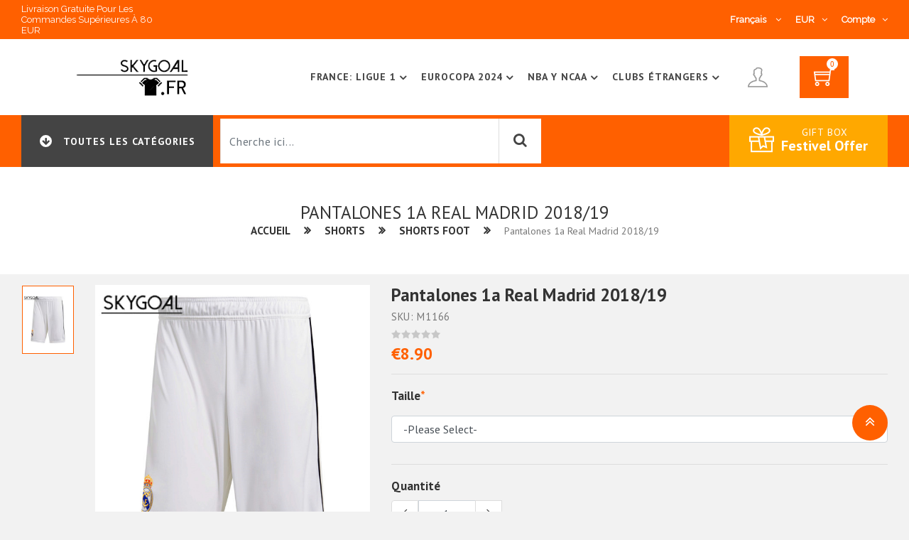

--- FILE ---
content_type: text/html; charset=UTF-8
request_url: https://www.skygoal.fr/pantalones-1a-real-madrid-2018-19.html
body_size: 25796
content:
<!DOCTYPE html PUBLIC "-//W3C//DTD XHTML 1.0 Strict//EN" "http://www.w3.org/TR/xhtml1/DTD/xhtml1-strict.dtd">
<html xmlns="http://www.w3.org/1999/xhtml" xml:lang="fr" lang="fr">

<head>
        
<meta http-equiv="Content-Type" content="text/html; charset=UTF-8">
<title>Pantalones 1a Real Madrid 2018/19</title>
<meta http-equiv="Content-Type" content="text/html; charset=UTF-8">
<meta http-equiv="X-UA-Compatible" content="IE=edge">
<meta name="viewport" content="width=device-width,initial-scale=1">
<meta name="author" content="www.skygoal.fr">
<link rel="icon" href="https://www.skygoal.fr/favicon.ico" type="image/x-icon">
<link rel="shortcut icon" href="https://www.skygoal.fr/favicon.ico" type="image/x-icon">
<link rel="apple-touch-icon" href="https://www.skygoal.fr/favicon.ico">
<link href="https://fonts.googleapis.com/css?family=PT+Sans:400,700&display=swap" rel="stylesheet">
<link href="https://fonts.googleapis.com/css?family=Raleway&display=swap" rel="stylesheet">
<script type="application/ld+json">{
    "@context": {
        "@vocab": "http://schema.org/"
    },
    "@type": "BreadcrumbList",
    "itemListElement": [
        {
            "@type": "ListItem",
            "item": {
                "@id": "https://www.skygoal.fr",
                "name": "Home"
            },
            "position": 1
        },
        {
            "@type": "ListItem",
            "item": {
                "name": "Pantalones 1a Real Madrid 2018/19"
            },
            "position": 2
        }
    ]
}</script><script type="application/ld+json">{
    "@context": {
        "@vocab": "http://schema.org/"
    },
    "@type": "Product",
    "brand": "SKYGOAL",
    "description": "Skygoal Maillot Pantalones 1a Real Madrid 2018/19 pas cher: Nous venons de Chine, a commencé en 2011, nous sommes des fournisseurs professionnels de maillots.",
    "image": "//image.skygoal.fr/media/catalog/product/202003/pantalones-1a-real-madrid-2018-19-1166.jpg",
    "mpn": "SKYGOAL-M1166",
    "name": "Pantalones 1a Real Madrid 2018/19",
    "offers": {
        "@type": "Offer",
        "availability": "https://schema.org/OutOfStock",
        "price": "8.90",
        "priceCurrency": "EUR",
        "priceValidUntil": "2027-01-21",
        "url": "http://www.skygoal.fr/pantalones-1a-real-madrid-2018-19.html"
    },
    "sku": "M1166"
}</script><meta name="description" content="Skygoal Maillot Pantalones 1a Real Madrid 2018/19 pas cher: Nous venons de Chine, a commencé en 2011, nous sommes des fournisseurs professionnels de maillots.">
<meta property="og:title" content="Pantalones 1a Real Madrid 2018/19">
<meta property="og:type" content="website">
<meta property="og:description" content="Skygoal Maillot Pantalones 1a Real Madrid 2018/19 pas cher: Nous venons de Chine, a commencé en 2011, nous sommes des fournisseurs professionnels de maillots.">
<meta property="og:locale" content="fr_FR">
<meta property="og:site_name" content="www.skygoal.fr">
<meta property="og:url" content="http://www.skygoal.fr/pantalones-1a-real-madrid-2018-19.html">
<meta property="og:image" content="//image.skygoal.fr/media/catalog/product/202003/pantalones-1a-real-madrid-2018-19-1166.jpg">
<link href="https://www.skygoal.fr/pantalones-1a-real-madrid-2018-19.html" rel="canonical">
<link href="/assets/3129208f/css/font-awesome.css?v=1" rel="stylesheet">
<link href="/assets/3129208f/css/themify.css?v=1" rel="stylesheet">
<link href="/assets/3129208f/css/slick.css?v=1" rel="stylesheet">
<link href="/assets/3129208f/css/slick-theme.css?v=1" rel="stylesheet">
<link href="/assets/3129208f/css/animate.css?v=1" rel="stylesheet">
<link href="/assets/3129208f/css/bootstrap.4.1.1.min.css?v=1" rel="stylesheet">
<link href="/assets/3129208f/css/color1.css?v=1" rel="stylesheet">
<link href="/assets/3129208f/css/site.css?v=1" rel="stylesheet">
</head>

<body class="bg-light">

        <div class="loader-wrapper">
    <div>
        <img src="//image.skygoal.fr/images/loader.gif" alt="loader">
    </div>
</div><header>
    <div class="mobile-fix-option"></div>
        <style>
        .top-header {
            padding: 5px 0;
        }
        @media (max-width: 577px){
            .category-header {
                display: block;
            }
            .category-header .navbar-menu .category-left {
                display: block;
            }
            .category-header .navbar-menu .category-right .gift-block .grif-icon i {
                display: block;
            }
        }
    </style>
    <div class="top-header">
        <div class="custom-container">
            <div class="row">
                <div class="col-xl-5 col-md-7 col-sm-6">
                    <div class="top-header-left">
                        <div class="shpping-order">
                            <h6>Livraison gratuite pour les commandes supérieures à 80 EUR</h6>
                        </div>
                        <div class="login-text" style="width: 100%;"></div>
                    </div>
                </div>
                <div class="col-xl-7 col-md-5 col-sm-6">
                    <div class="top-header-right">
                        <div class="top-menu-block">
                            <ul>
                                <li></li>
                            </ul>
                        </div>
                                                <div class="language-block">
                            <div class="language-dropdown">
                                <span class="language-dropdown-click" rel="www.skygoal.fr">
                                    Français <i class="fa fa-angle-down" aria-hidden="true"></i>
                                </span>
                                <ul class="language-dropdown-open" style="display: none;">
                                                                            <li rel="www.skygoal.fr"><a href="javascript:void(0)" rel="nofollow" title="Français">Français</a></li>
                                                                    </ul>
                            </div>
                            <div class="curroncy-dropdown">
                                <span class="curroncy-dropdown-click">
                                    EUR<i class="fa fa-angle-down" aria-hidden="true"></i>
                                </span>
                                <ul class="curroncy-dropdown-open" style="display: none;">
                                                                            <li rel="EUR"><a href="javascript:void(0)" rel="nofollow" title="EUR><i class=" fa fa-eur"></i>EUR</a></li>
                                                                    </ul>
                            </div>
                            <div class="account-dropdown">
                                <span class="account-dropdown-click">
                                    Compte<i class="fa fa-angle-down" aria-hidden="true"></i>
                                </span>
                                <ul class="account-dropdown-open" style="display: none;">
                                    <li><a href="https://www.skygoal.fr/customer/account/login" rel="nofollow" title="Login">Login</a></li>
                                    <li><a href="https://www.skygoal.fr/customer/account/register" rel="nofollow" title="S'inscrire">S'inscrire</a></li>
                                </ul>
                            </div>
                        </div>
                    </div>
                </div>
            </div>
        </div>
    </div>
        <div class="layout-header1">
        <div class="container">
            <div class="row">
                <div class="col-md-12">
                    <div class="main-menu-block">
                        <div class="menu-left">
                                                        <div class="sm-nav-block">
    <span class="sm-nav-btn"><i class="fa fa-bars"></i></span>
    <ul class="nav-slide">
        <li>
            <div class="nav-sm-back">
                back <i class="fa fa-angle-right pl-2"></i>
            </div>
        </li>
                                                <li><a href="https://www.skygoal.fr/clubs-etrangers" title="Clubs Étrangers">Clubs Étrangers</a></li>
                                            <li><a href="https://www.skygoal.fr/coupe-du-monde-2026" title="Coupe Du Monde 2026">Coupe Du Monde 2026</a></li>
                                            <li><a href="https://www.skygoal.fr/entrenamiento" title="Training">Training</a></li>
                                            <li><a href="https://www.skygoal.fr/eurocopa-2024" title="Eurocopa 2024">Eurocopa 2024</a></li>
                                            <li><a href="https://www.skygoal.fr/france-ligue-1" title="France: Ligue 1">France: Ligue 1</a></li>
                                            <li><a href="https://www.skygoal.fr/maillot-commemoratif" title="Maillot Commémoratif">Maillot Commémoratif</a></li>
                                            <li><a href="https://www.skygoal.fr/maillot-especiales" title="Maillot Especiales">Maillot Especiales</a></li>
                                            <li><a href="https://www.skygoal.fr/maillot-mlb" title="Maillot Mlb">Maillot Mlb</a></li>
                                            <li><a href="https://www.skygoal.fr/maillot-nba-y-ncaa" title="Nba Y Ncaa">Nba Y Ncaa</a></li>
                                            <li><a href="https://www.skygoal.fr/maillot-nba-y-ncaa-1088" title="Maillot Nba Y Ncaa">Maillot Nba Y Ncaa</a></li>
                                            <li><a href="https://www.skygoal.fr/maillot-nfl-y-rugby" title="Maillot Nfl Y Rugby">Maillot Nfl Y Rugby</a></li>
                                            <li><a href="https://www.skygoal.fr/maillot-retro" title="Maillot Retro">Maillot Retro</a></li>
                                            <li><a href="https://www.skygoal.fr/maillots-enfants" title="Maillots Enfants">Maillots Enfants</a></li>
                                                                                                                <li class="mor-slide-open" style="display: none;">
            <ul>
                                                                                                                                                                                                                                                                                                                                                                                                                            <li><a href="https://www.skygoal.fr/selecciones-nacionales" title="Equipes nationales">Equipes nationales</a></li>
                                                                <li><a href="https://www.skygoal.fr/shorts" title="Shorts">Shorts</a></li>
                                                                <li><a href="https://www.skygoal.fr/sudaderas-formula-1" title="Sweats Formule 1">Sweats Formule 1</a></li>
                                        </ul>
        </li>
        <li>
            <a class="mor-slide-click">
                mor category
                <i class="fa fa-angle-down pro-down"></i>
                <i class="fa fa-angle-up pro-up" style="display: none;"></i>
            </a>
        </li>
            </ul>
</div>                            <div class="brand-logo">
                                <a href="https://www.skygoal.fr" title="Skygoal Maillot Boutique">
                                    <img src="//image.skygoal.fr/images/logo/logo.png" class="img-fluid" alt="Skygoal Maillot Boutique" height="66px">
                                </a>
                            </div>
                        </div>
                                                <div class="menu-right">
                                                        <div class="toggle-block">
    <nav id="main-nav">
        <div class="toggle-nav"><i class="fa fa-bars sidebar-bar"></i></div>
                    <ul id="main-menu" class="sm pixelstrap sm-horizontal">
                <li>
                    <div class="mobile-back text-right">Back<i class="fa fa-angle-right pl-2" aria-hidden="true"></i></div>
                </li>
                                    <li class="mega">
                                                <a href="https://www.skygoal.fr/france-ligue-1" title="France: Ligue 1">France: Ligue 1</a>
                                                                            <ul class="mega-menu full-mega-menu ">
                                <li>
                                    <div class="container">
                                        <div class="row">
                                            <div class="col mega-box">
                                                <div class="link-section">
                                                                                                                                                                        <div class="menu-title">
                                                                                                                                <h3><a href="https://www.skygoal.fr/as-monaco" title="As Monaco"><b>As Monaco</b></a></h3>
                                                            </div>
                                                                                                                                                                                                                                                                                                                                                <div class="menu-title">
                                                                                                                                <h3><a href="https://www.skygoal.fr/as-saint-etienne" title="As Saint-etienne"><b>As Saint-etienne</b></a></h3>
                                                            </div>
                                                                                                                                                                                                                                                                                                                                                <div class="menu-title">
                                                                                                                                <h3><a href="https://www.skygoal.fr/fc-metz" title="Fc Metz"><b>Fc Metz</b></a></h3>
                                                            </div>
                                                                                                                                                                                                                                                                                                                                                <div class="menu-title">
                                                                                                                                <h3><a href="https://www.skygoal.fr/girondins-bordeaux" title="Girondins Bordeaux"><b>Girondins Bordeaux</b></a></h3>
                                                            </div>
                                                                                                                                                                                                                                                                                                                                                <div class="menu-title">
                                                                                                                                <h3><a href="https://www.skygoal.fr/lens" title="Lens"><b>Lens</b></a></h3>
                                                            </div>
                                                                                                                                                                                                                                                                                                                                                <div class="menu-title">
                                                                                                                                <h3><a href="https://www.skygoal.fr/lille" title="Lille"><b>Lille</b></a></h3>
                                                            </div>
                                                                                                                                                                        </div></div><div class="col mega-box"><div class="link-section">                                                                                                                                                                        <div class="menu-title">
                                                                                                                                <h3><a href="https://www.skygoal.fr/lorient" title="Lorient"><b>Lorient</b></a></h3>
                                                            </div>
                                                                                                                                                                                                                                                                                                                                                <div class="menu-title">
                                                                                                                                <h3><a href="https://www.skygoal.fr/montpellier" title="Montpellier"><b>Montpellier</b></a></h3>
                                                            </div>
                                                                                                                                                                                                                                                                                                                                                <div class="menu-title">
                                                                                                                                <h3><a href="https://www.skygoal.fr/nantes" title="Nantes"><b>Nantes</b></a></h3>
                                                            </div>
                                                                                                                                                                                                                                                                                                                                                <div class="menu-title">
                                                                                                                                <h3><a href="https://www.skygoal.fr/niza" title="Niza"><b>Niza</b></a></h3>
                                                            </div>
                                                                                                                                                                                                                                                                                                                                                <div class="menu-title">
                                                                                                                                <h3><a href="https://www.skygoal.fr/olimpique-lyon" title="Olimpique Lyon"><b>Olimpique Lyon</b></a></h3>
                                                            </div>
                                                                                                                                                                                                                                                                                                                                                <div class="menu-title">
                                                                                                                                <h3><a href="https://www.skygoal.fr/olympique-de-marsella" title="Olympique De Marsella"><b>Olympique De Marsella</b></a></h3>
                                                            </div>
                                                                                                                                                                        </div></div><div class="col mega-box"><div class="link-section">                                                                                                                                                                        <div class="menu-title">
                                                                                                                                <h3><a href="https://www.skygoal.fr/paris-saint-germain" title="Paris Saint Germain"><b>Paris Saint Germain</b></a></h3>
                                                            </div>
                                                                                                                                                                                                                                                                                                                                                <div class="menu-title">
                                                                                                                                <h3><a href="https://www.skygoal.fr/rc-lens-542" title="Rc Lens"><b>Rc Lens</b></a></h3>
                                                            </div>
                                                                                                                                                                                                                                                                                                                                                <div class="menu-title">
                                                                                                                                <h3><a href="https://www.skygoal.fr/stade-brestois-29" title="Stade Brestois 29"><b>Stade Brestois 29</b></a></h3>
                                                            </div>
                                                                                                                                                                                                                                                                                                                                                <div class="menu-title">
                                                                                                                                <h3><a href="https://www.skygoal.fr/stade-reims" title="Stade Reims"><b>Stade Reims</b></a></h3>
                                                            </div>
                                                                                                                                                                                                                                                                                                                                                <div class="menu-title">
                                                                                                                                <h3><a href="https://www.skygoal.fr/stade-rennais" title="Stade Rennais"><b>Stade Rennais</b></a></h3>
                                                            </div>
                                                                                                                                                                                                                                                                                                                                                <div class="menu-title">
                                                                                                                                <h3><a href="https://www.skygoal.fr/toulouse-fc" title="Toulouse Fc"><b>Toulouse Fc</b></a></h3>
                                                            </div>
                                                                                                                                                                        </div></div><div class="col mega-box"><div class="link-section">                                                                                                                                                                        <div class="menu-title">
                                                                                                                                <h3><a href="https://www.skygoal.fr/fc-nantes" title="Fc Nantes"><b>Fc Nantes</b></a></h3>
                                                            </div>
                                                                                                                                                                                                                                                                                                                                                <div class="menu-title">
                                                                                                                                <h3><a href="https://www.skygoal.fr/fc-versailles" title="Fc Versailles"><b>Fc Versailles</b></a></h3>
                                                            </div>
                                                                                                                                                                                                                                                                                                                                                <div class="menu-title">
                                                                                                                                <h3><a href="https://www.skygoal.fr/le-havre" title="Le Havre"><b>Le Havre</b></a></h3>
                                                            </div>
                                                                                                                                                                                                                                                                                                                                                <div class="menu-title">
                                                                                                                                <h3><a href="https://www.skygoal.fr/paris-fc" title="Paris Fc"><b>Paris Fc</b></a></h3>
                                                            </div>
                                                                                                                                                                                                                                                                                                                                                <div class="menu-title">
                                                                                                                                <h3><a href="https://www.skygoal.fr/rc-strasbourg" title="Rc Strasbourg"><b>Rc Strasbourg</b></a></h3>
                                                            </div>
                                                                                                                                                                                                                                                                                                                                                <div class="menu-title">
                                                                                                                                <h3><a href="https://www.skygoal.fr/saint-tienne" title="Saint-étienne"><b>Saint-étienne</b></a></h3>
                                                            </div>
                                                                                                                                                                                                                                                                            </div>
                                            </div>
                                        </div>
                                    </div>
                                </li>
                            </ul>
                                            </li>
                                    <li class="mega">
                                                <a href="https://www.skygoal.fr/eurocopa-2024" title="Eurocopa 2024">Eurocopa 2024</a>
                                                                            <ul class="mega-menu full-mega-menu ">
                                <li>
                                    <div class="container">
                                        <div class="row">
                                            <div class="col mega-box">
                                                <div class="link-section">
                                                                                                                                                                        <div class="menu-title">
                                                                                                                                <h3><a href="https://www.skygoal.fr/enfants-nationales-624" title="Enfants Nationales"><b>Enfants Nationales</b></a></h3>
                                                            </div>
                                                                                                                                                                                                                                                                                                                                                                                                        <div class="menu-content">
                                                                                                                                <h4><a href="https://www.skygoal.fr/nationales-de-allemagne-635" title="Nationales De Allemagne">Nationales De Allemagne</a></h4>
                                                            </div>
                                                                                                                                                                                                                                                                                                                                                <div class="menu-content">
                                                                                                                                <h4><a href="https://www.skygoal.fr/nationales-de-angleterre-653" title="Nationales De Angleterre">Nationales De Angleterre</a></h4>
                                                            </div>
                                                                                                                                                                                                                                                                                                                                                <div class="menu-content">
                                                                                                                                <h4><a href="https://www.skygoal.fr/nationales-de-belgique-644" title="Nationales De Belgique">Nationales De Belgique</a></h4>
                                                            </div>
                                                                                                                                                                                                                                                                                                                                                <div class="menu-content">
                                                                                                                                <h4><a href="https://www.skygoal.fr/nationales-de-croacia-640" title="Nationales De Croacia">Nationales De Croacia</a></h4>
                                                            </div>
                                                                                                                                                                                                                                                                                                                                                <div class="menu-content">
                                                                                                                                <h4><a href="https://www.skygoal.fr/nationales-de-dinamarca-639" title="Nationales De Dinamarca">Nationales De Dinamarca</a></h4>
                                                            </div>
                                                                                                                                                                                                                                                                                                                                                <div class="menu-content">
                                                                                                                                <h4><a href="https://www.skygoal.fr/nationales-de-espagne-625" title="Nationales De Espagne">Nationales De Espagne</a></h4>
                                                            </div>
                                                                                                                                                                                                                                                                                                                                                <div class="menu-content">
                                                                                                                                <h4><a href="https://www.skygoal.fr/nationales-de-france-636" title="Nationales De France">Nationales De France</a></h4>
                                                            </div>
                                                                                                                                                                                                                                                                                                                                                <div class="menu-content">
                                                                                                                                <h4><a href="https://www.skygoal.fr/nationales-de-italie-654" title="Nationales De Italie">Nationales De Italie</a></h4>
                                                            </div>
                                                                                                                </div></div><div class="col mega-box"><div class="link-section">                                                                                                                                                                                                                                <div class="menu-content">
                                                                                                                                <h4><a href="https://www.skygoal.fr/nationales-de-pays-bas-643" title="Nationales De Pays-bas">Nationales De Pays-bas</a></h4>
                                                            </div>
                                                                                                                                                                                                                                                                                                                                                <div class="menu-content">
                                                                                                                                <h4><a href="https://www.skygoal.fr/nationales-de-polonia-666" title="Nationales De Polonia">Nationales De Polonia</a></h4>
                                                            </div>
                                                                                                                                                                                                                                                                                                                                                <div class="menu-content">
                                                                                                                                <h4><a href="https://www.skygoal.fr/nationales-de-portugal-648" title="Nationales De Portugal">Nationales De Portugal</a></h4>
                                                            </div>
                                                                                                                                                                                                                                                                                        <div class="menu-title">
                                                                                                                                <h3><a href="https://www.skygoal.fr/hommes-626" title="Hommes"><b>Hommes</b></a></h3>
                                                            </div>
                                                                                                                                                                                                                                                                                                                                                                                                        <div class="menu-content">
                                                                                                                                <h4><a href="https://www.skygoal.fr/nationales-de-allemagne-631" title="Nationales De Allemagne">Nationales De Allemagne</a></h4>
                                                            </div>
                                                                                                                                                                                                                                                                                                                                                <div class="menu-content">
                                                                                                                                <h4><a href="https://www.skygoal.fr/nationales-de-angleterre-629" title="Nationales De Angleterre">Nationales De Angleterre</a></h4>
                                                            </div>
                                                                                                                                                                                                                                                                                                                                                <div class="menu-content">
                                                                                                                                <h4><a href="https://www.skygoal.fr/nationales-de-austria-642" title="Nationales De Austria">Nationales De Austria</a></h4>
                                                            </div>
                                                                                                                                                                                                                                                                                                                                                <div class="menu-content">
                                                                                                                                <h4><a href="https://www.skygoal.fr/nationales-de-belgique-630" title="Nationales De Belgique">Nationales De Belgique</a></h4>
                                                            </div>
                                                                                                                                                                                                                                                                                                                                                <div class="menu-content">
                                                                                                                                <h4><a href="https://www.skygoal.fr/nationales-de-croacia-647" title="Nationales De Croacia">Nationales De Croacia</a></h4>
                                                            </div>
                                                                                                                </div></div><div class="col mega-box"><div class="link-section">                                                                                                                                                                                                                                <div class="menu-content">
                                                                                                                                <h4><a href="https://www.skygoal.fr/nationales-de-dinamarca-649" title="Nationales De Dinamarca">Nationales De Dinamarca</a></h4>
                                                            </div>
                                                                                                                                                                                                                                                                                                                                                <div class="menu-content">
                                                                                                                                <h4><a href="https://www.skygoal.fr/nationales-de-escocia-637" title="Nationales De Escocia">Nationales De Escocia</a></h4>
                                                            </div>
                                                                                                                                                                                                                                                                                                                                                <div class="menu-content">
                                                                                                                                <h4><a href="https://www.skygoal.fr/nationales-de-espagne-633" title="Nationales De Espagne">Nationales De Espagne</a></h4>
                                                            </div>
                                                                                                                                                                                                                                                                                                                                                <div class="menu-content">
                                                                                                                                <h4><a href="https://www.skygoal.fr/nationales-de-france-634" title="Nationales De France">Nationales De France</a></h4>
                                                            </div>
                                                                                                                                                                                                                                                                                                                                                <div class="menu-content">
                                                                                                                                <h4><a href="https://www.skygoal.fr/nationales-de-georgia" title="Nationales De Georgia">Nationales De Georgia</a></h4>
                                                            </div>
                                                                                                                                                                                                                                                                                                                                                <div class="menu-content">
                                                                                                                                <h4><a href="https://www.skygoal.fr/nationales-de-hungria" title="Nationales De Hungría">Nationales De Hungría</a></h4>
                                                            </div>
                                                                                                                                                                                                                                                                                                                                                <div class="menu-content">
                                                                                                                                <h4><a href="https://www.skygoal.fr/nationales-de-italie-628" title="Nationales De Italie">Nationales De Italie</a></h4>
                                                            </div>
                                                                                                                                                                                                                                                                                                                                                <div class="menu-content">
                                                                                                                                <h4><a href="https://www.skygoal.fr/nationales-de-pays-bas-632" title="Nationales De Pays-bas">Nationales De Pays-bas</a></h4>
                                                            </div>
                                                                                                                                                                                                                                                                                                                                                <div class="menu-content">
                                                                                                                                <h4><a href="https://www.skygoal.fr/nationales-de-polonia-650" title="Nationales De Polonia">Nationales De Polonia</a></h4>
                                                            </div>
                                                                                                                </div></div><div class="col mega-box"><div class="link-section">                                                                                                                                                                                                                                <div class="menu-content">
                                                                                                                                <h4><a href="https://www.skygoal.fr/nationales-de-portugal-627" title="Nationales De Portugal">Nationales De Portugal</a></h4>
                                                            </div>
                                                                                                                                                                                                                                                                                                                                                <div class="menu-content">
                                                                                                                                <h4><a href="https://www.skygoal.fr/nationales-de-ruman-a" title="Nationales De Rumanía">Nationales De Rumanía</a></h4>
                                                            </div>
                                                                                                                                                                                                                                                                                                                                                <div class="menu-content">
                                                                                                                                <h4><a href="https://www.skygoal.fr/nationales-de-serbia-665" title="Nationales De Serbia">Nationales De Serbia</a></h4>
                                                            </div>
                                                                                                                                                                                                                                                                                                                                                <div class="menu-content">
                                                                                                                                <h4><a href="https://www.skygoal.fr/nationales-de-suiza-646" title="Nationales De Suiza">Nationales De Suiza</a></h4>
                                                            </div>
                                                                                                                                                                                                                                                                                                                                                <div class="menu-content">
                                                                                                                                <h4><a href="https://www.skygoal.fr/nationales-de-turquia-645" title="Nationales De Turquía">Nationales De Turquía</a></h4>
                                                            </div>
                                                                                                                                                                                                                                                                                                                                                <div class="menu-content">
                                                                                                                                <h4><a href="https://www.skygoal.fr/nationales-de-ucrania-694" title="Nationales De Ucrania">Nationales De Ucrania</a></h4>
                                                            </div>
                                                                                                                                                                                                                    </div>
                                            </div>
                                        </div>
                                    </div>
                                </li>
                            </ul>
                                            </li>
                                    <li class="mega">
                                                <a href="https://www.skygoal.fr/maillot-nba-y-ncaa" title="Nba Y Ncaa">Nba Y Ncaa</a>
                                                                            <ul class="mega-menu full-mega-menu ">
                                <li>
                                    <div class="container">
                                        <div class="row">
                                            <div class="col mega-box">
                                                <div class="link-section">
                                                                                                                                                                        <div class="menu-title">
                                                                                                                                <h3><a href="https://www.skygoal.fr/all-star" title="All-star"><b>All-star</b></a></h3>
                                                            </div>
                                                                                                                                                                                                                                                                                                                                                <div class="menu-title">
                                                                                                                                <h3><a href="https://www.skygoal.fr/atlanta-hawks" title="Atlanta Hawks"><b>Atlanta Hawks</b></a></h3>
                                                            </div>
                                                                                                                                                                                                                                                                                                                                                <div class="menu-title">
                                                                                                                                <h3><a href="https://www.skygoal.fr/boston-celtics" title="Boston Celtics"><b>Boston Celtics</b></a></h3>
                                                            </div>
                                                                                                                                                                                                                                                                                                                                                <div class="menu-title">
                                                                                                                                <h3><a href="https://www.skygoal.fr/brooklyn-nets" title="Brooklyn Nets"><b>Brooklyn Nets</b></a></h3>
                                                            </div>
                                                                                                                                                                                                                                                                                                                                                <div class="menu-title">
                                                                                                                                <h3><a href="https://www.skygoal.fr/charlotte-hornets" title="Charlotte Hornets"><b>Charlotte Hornets</b></a></h3>
                                                            </div>
                                                                                                                                                                                                                                                                                                                                                <div class="menu-title">
                                                                                                                                <h3><a href="https://www.skygoal.fr/chicago-bulls" title="Chicago Bulls"><b>Chicago Bulls</b></a></h3>
                                                            </div>
                                                                                                                                                                                                                                                                                                                                                <div class="menu-title">
                                                                                                                                <h3><a href="https://www.skygoal.fr/cleveland-cavaliers" title="Cleveland Cavaliers"><b>Cleveland Cavaliers</b></a></h3>
                                                            </div>
                                                                                                                                                                                                                                                                                                                                                <div class="menu-title">
                                                                                                                                <h3><a href="https://www.skygoal.fr/dallas-mavericks" title="Dallas Mavericks"><b>Dallas Mavericks</b></a></h3>
                                                            </div>
                                                                                                                                                                                                                                                                                                                                                <div class="menu-title">
                                                                                                                                <h3><a href="https://www.skygoal.fr/denver-nuggets" title="Denver Nuggets"><b>Denver Nuggets</b></a></h3>
                                                            </div>
                                                                                                                                                                                                                                                                                                                                                <div class="menu-title">
                                                                                                                                <h3><a href="https://www.skygoal.fr/detroit-pistons" title="Detroit Pistons"><b>Detroit Pistons</b></a></h3>
                                                            </div>
                                                                                                                                                                        </div></div><div class="col mega-box"><div class="link-section">                                                                                                                                                                        <div class="menu-title">
                                                                                                                                <h3><a href="https://www.skygoal.fr/golden-state-warriors" title="Golden State Warriors"><b>Golden State Warriors</b></a></h3>
                                                            </div>
                                                                                                                                                                                                                                                                                                                                                <div class="menu-title">
                                                                                                                                <h3><a href="https://www.skygoal.fr/houston-rockets" title="Houston Rockets"><b>Houston Rockets</b></a></h3>
                                                            </div>
                                                                                                                                                                                                                                                                                                                                                <div class="menu-title">
                                                                                                                                <h3><a href="https://www.skygoal.fr/indiana-pacers" title="Indiana Pacers"><b>Indiana Pacers</b></a></h3>
                                                            </div>
                                                                                                                                                                                                                                                                                                                                                <div class="menu-title">
                                                                                                                                <h3><a href="https://www.skygoal.fr/juegos-olimpicos" title="Juegos Olímpicos"><b>Juegos Olímpicos</b></a></h3>
                                                            </div>
                                                                                                                                                                                                                                                                                                                                                <div class="menu-title">
                                                                                                                                <h3><a href="https://www.skygoal.fr/los-angeles-clippers" title="Los Angeles Clippers"><b>Los Angeles Clippers</b></a></h3>
                                                            </div>
                                                                                                                                                                                                                                                                                                                                                <div class="menu-title">
                                                                                                                                <h3><a href="https://www.skygoal.fr/los-angeles-lakers" title="Los Angeles Lakers"><b>Los Angeles Lakers</b></a></h3>
                                                            </div>
                                                                                                                                                                                                                                                                                                                                                <div class="menu-title">
                                                                                                                                <h3><a href="https://www.skygoal.fr/marvel-studios" title="Marvel Studios"><b>Marvel Studios</b></a></h3>
                                                            </div>
                                                                                                                                                                                                                                                                                                                                                <div class="menu-title">
                                                                                                                                <h3><a href="https://www.skygoal.fr/memphis-grizzlies" title="Memphis Grizzlies"><b>Memphis Grizzlies</b></a></h3>
                                                            </div>
                                                                                                                                                                                                                                                                                                                                                <div class="menu-title">
                                                                                                                                <h3><a href="https://www.skygoal.fr/metropolitans-92" title="Metropolitans 92"><b>Metropolitans 92</b></a></h3>
                                                            </div>
                                                                                                                                                                                                                                                                                                                                                <div class="menu-title">
                                                                                                                                <h3><a href="https://www.skygoal.fr/miami-heat" title="Miami Heat"><b>Miami Heat</b></a></h3>
                                                            </div>
                                                                                                                                                                        </div></div><div class="col mega-box"><div class="link-section">                                                                                                                                                                        <div class="menu-title">
                                                                                                                                <h3><a href="https://www.skygoal.fr/milwaukee-bucks" title="Milwaukee Bucks"><b>Milwaukee Bucks</b></a></h3>
                                                            </div>
                                                                                                                                                                                                                                                                                                                                                <div class="menu-title">
                                                                                                                                <h3><a href="https://www.skygoal.fr/minnesota-timberwolves" title="Minnesota Timberwolves"><b>Minnesota Timberwolves</b></a></h3>
                                                            </div>
                                                                                                                                                                                                                                                                                                                                                <div class="menu-title">
                                                                                                                                <h3><a href="https://www.skygoal.fr/nationales-usa" title="Nationales Usa"><b>Nationales Usa</b></a></h3>
                                                            </div>
                                                                                                                                                                                                                                                                                                                                                <div class="menu-title">
                                                                                                                                <h3><a href="https://www.skygoal.fr/ncaa" title="Ncaa"><b>Ncaa</b></a></h3>
                                                            </div>
                                                                                                                                                                                                                                                                                                                                                <div class="menu-title">
                                                                                                                                <h3><a href="https://www.skygoal.fr/new-orleans-pelicans" title="New Orleans Pelicans"><b>New Orleans Pelicans</b></a></h3>
                                                            </div>
                                                                                                                                                                                                                                                                                                                                                <div class="menu-title">
                                                                                                                                <h3><a href="https://www.skygoal.fr/new-york-knicks" title="New York Knicks"><b>New York Knicks</b></a></h3>
                                                            </div>
                                                                                                                                                                                                                                                                                                                                                <div class="menu-title">
                                                                                                                                <h3><a href="https://www.skygoal.fr/okc-thunder" title="Okc Thunder"><b>Okc Thunder</b></a></h3>
                                                            </div>
                                                                                                                                                                                                                                                                                                                                                <div class="menu-title">
                                                                                                                                <h3><a href="https://www.skygoal.fr/orlando-magic" title="Orlando Magic"><b>Orlando Magic</b></a></h3>
                                                            </div>
                                                                                                                                                                                                                                                                                                                                                <div class="menu-title">
                                                                                                                                <h3><a href="https://www.skygoal.fr/philadelphia-76ers" title="Philadelphia 76ers"><b>Philadelphia 76ers</b></a></h3>
                                                            </div>
                                                                                                                                                                                                                                                                                                                                                <div class="menu-title">
                                                                                                                                <h3><a href="https://www.skygoal.fr/phoenix-suns" title="Phoenix Suns"><b>Phoenix Suns</b></a></h3>
                                                            </div>
                                                                                                                                                                        </div></div><div class="col mega-box"><div class="link-section">                                                                                                                                                                        <div class="menu-title">
                                                                                                                                <h3><a href="https://www.skygoal.fr/portland-trail-blazers" title="Portland Trail Blazers"><b>Portland Trail Blazers</b></a></h3>
                                                            </div>
                                                                                                                                                                                                                                                                                                                                                <div class="menu-title">
                                                                                                                                <h3><a href="https://www.skygoal.fr/sacramento-kings" title="Sacramento Kings"><b>Sacramento Kings</b></a></h3>
                                                            </div>
                                                                                                                                                                                                                                                                                                                                                <div class="menu-title">
                                                                                                                                <h3><a href="https://www.skygoal.fr/san-antonio-spurs" title="San Antonio Spurs"><b>San Antonio Spurs</b></a></h3>
                                                            </div>
                                                                                                                                                                                                                                                                                                                                                <div class="menu-title">
                                                                                                                                <h3><a href="https://www.skygoal.fr/seattle-supersonics" title="Seattle Supersonics"><b>Seattle Supersonics</b></a></h3>
                                                            </div>
                                                                                                                                                                                                                                                                                                                                                <div class="menu-title">
                                                                                                                                <h3><a href="https://www.skygoal.fr/the-finals" title="The Finals"><b>The Finals</b></a></h3>
                                                            </div>
                                                                                                                                                                                                                                                                                                                                                <div class="menu-title">
                                                                                                                                <h3><a href="https://www.skygoal.fr/toronto-raptors" title="Toronto Raptors"><b>Toronto Raptors</b></a></h3>
                                                            </div>
                                                                                                                                                                                                                                                                                                                                                <div class="menu-title">
                                                                                                                                <h3><a href="https://www.skygoal.fr/tune-squad-space-jam" title="Tune Squad (space Jam)"><b>Tune Squad (space Jam)</b></a></h3>
                                                            </div>
                                                                                                                                                                                                                                                                                                                                                <div class="menu-title">
                                                                                                                                <h3><a href="https://www.skygoal.fr/utah-jazz" title="Utah Jazz"><b>Utah Jazz</b></a></h3>
                                                            </div>
                                                                                                                                                                                                                                                                                                                                                <div class="menu-title">
                                                                                                                                <h3><a href="https://www.skygoal.fr/washington-wizards" title="Washington Wizards"><b>Washington Wizards</b></a></h3>
                                                            </div>
                                                                                                                                                                                                                                                                            </div>
                                            </div>
                                        </div>
                                    </div>
                                </li>
                            </ul>
                                            </li>
                                    <li class="mega">
                                                <a href="https://www.skygoal.fr/clubs-etrangers" title="Clubs Étrangers">Clubs Étrangers</a>
                                                                            <ul class="mega-menu full-mega-menu ">
                                <li>
                                    <div class="container">
                                        <div class="row">
                                            <div class="col mega-box">
                                                <div class="link-section">
                                                                                                                                                                        <div class="menu-title">
                                                                                                                                <h3><a href="https://www.skygoal.fr/allemagne-bundesliga" title="Allemagne: Bundesliga"><b>Allemagne: Bundesliga</b></a></h3>
                                                            </div>
                                                                                                                                                                                                                                                                                                                                                                                                        <div class="menu-content">
                                                                                                                                <h4><a href="https://www.skygoal.fr/maillot-bayer-leverkusen" title="Bayer Leverkusen">Bayer Leverkusen</a></h4>
                                                            </div>
                                                                                                                                                                                                                                                                                                                                                <div class="menu-content">
                                                                                                                                <h4><a href="https://www.skygoal.fr/maillot-bayern-de-munich-fc" title="Bayern De Munich Fc">Bayern De Munich Fc</a></h4>
                                                            </div>
                                                                                                                                                                                                                                                                                                                                                <div class="menu-content">
                                                                                                                                <h4><a href="https://www.skygoal.fr/maillot-borussia-dortmund" title="Borussia Dortmund">Borussia Dortmund</a></h4>
                                                            </div>
                                                                                                                                                                                                                                                                                                                                                <div class="menu-content">
                                                                                                                                <h4><a href="https://www.skygoal.fr/maillot-borussia-monchengladbach" title="Borussia Monchengladbach">Borussia Monchengladbach</a></h4>
                                                            </div>
                                                                                                                                                                                                                                                                                                                                                <div class="menu-content">
                                                                                                                                <h4><a href="https://www.skygoal.fr/maillot-eintracht-frankfurt" title="Eintracht Frankfurt">Eintracht Frankfurt</a></h4>
                                                            </div>
                                                                                                                                                                                                                                                                                                                                                <div class="menu-content">
                                                                                                                                <h4><a href="https://www.skygoal.fr/maillot-hamburgo-s-v" title="Hamburgo S.v.">Hamburgo S.v.</a></h4>
                                                            </div>
                                                                                                                                                                                                                                                                                                                                                <div class="menu-content">
                                                                                                                                <h4><a href="https://www.skygoal.fr/maillot-hertha-berlin" title="Hertha Berlin">Hertha Berlin</a></h4>
                                                            </div>
                                                                                                                                                                                                                                                                                                                                                <div class="menu-content">
                                                                                                                                <h4><a href="https://www.skygoal.fr/maillot-hoffenheim" title="Hoffenheim">Hoffenheim</a></h4>
                                                            </div>
                                                                                                                                                                                                                                                                                                                                                <div class="menu-content">
                                                                                                                                <h4><a href="https://www.skygoal.fr/maillot-rb-leipzig" title="Rb Leipzig">Rb Leipzig</a></h4>
                                                            </div>
                                                                                                                                                                                                                                                                                                                                                <div class="menu-content">
                                                                                                                                <h4><a href="https://www.skygoal.fr/maillot-schalke-04" title="Schalke 04">Schalke 04</a></h4>
                                                            </div>
                                                                                                                                                                                                                                                                                                                                                <div class="menu-content">
                                                                                                                                <h4><a href="https://www.skygoal.fr/maillot-union-berlin" title="Union Berlin">Union Berlin</a></h4>
                                                            </div>
                                                                                                                                                                                                                                                                                                                                                <div class="menu-content">
                                                                                                                                <h4><a href="https://www.skygoal.fr/maillot-vfl-wolfsburg" title="Vfl Wolfsburg">Vfl Wolfsburg</a></h4>
                                                            </div>
                                                                                                                                                                                                                                                                                                                                                <div class="menu-content">
                                                                                                                                <h4><a href="https://www.skygoal.fr/maillot-werder-bremen" title="Werder Bremen">Werder Bremen</a></h4>
                                                            </div>
                                                                                                                                                                                                                                                                                                                                                <div class="menu-content">
                                                                                                                                <h4><a href="https://www.skygoal.fr/bayer-04-leverkusen-876" title="Bayer 04 Leverkusen">Bayer 04 Leverkusen</a></h4>
                                                            </div>
                                                                                                                                                                                                                                                                                                                                                <div class="menu-content">
                                                                                                                                <h4><a href="https://www.skygoal.fr/fc-augsburg" title="Fc Augsburg">Fc Augsburg</a></h4>
                                                            </div>
                                                                                                                                                                                                                                                                                                                                                <div class="menu-content">
                                                                                                                                <h4><a href="https://www.skygoal.fr/fc-heidenheim" title="Fc Heidenheim">Fc Heidenheim</a></h4>
                                                            </div>
                                                                                                                                                                                                                                                                                                                                                <div class="menu-content">
                                                                                                                                <h4><a href="https://www.skygoal.fr/fc-k-ln" title="Fc Köln">Fc Köln</a></h4>
                                                            </div>
                                                                                                                                                                                                                                                                                                                                                <div class="menu-content">
                                                                                                                                <h4><a href="https://www.skygoal.fr/fc-kaiserslautern" title="Fc Kaiserslautern">Fc Kaiserslautern</a></h4>
                                                            </div>
                                                                                                                                                                                                                                                                                                                                                <div class="menu-content">
                                                                                                                                <h4><a href="https://www.skygoal.fr/fortuna-d-sseldorf" title="Fortuna Düsseldorf">Fortuna Düsseldorf</a></h4>
                                                            </div>
                                                                                                                                                                                                                                                                                                                                                <div class="menu-content">
                                                                                                                                <h4><a href="https://www.skygoal.fr/freiburg" title="Freiburg">Freiburg</a></h4>
                                                            </div>
                                                                                                                                                                                                                                                                                                                                                <div class="menu-content">
                                                                                                                                <h4><a href="https://www.skygoal.fr/fsv-mainz-05" title="Fsv Mainz 05">Fsv Mainz 05</a></h4>
                                                            </div>
                                                                                                                                                                                                                                                                                                                                                <div class="menu-content">
                                                                                                                                <h4><a href="https://www.skygoal.fr/greuther-f-rth" title="Greuther Fürth">Greuther Fürth</a></h4>
                                                            </div>
                                                                                                                                                                                                                                                                                                                                                <div class="menu-content">
                                                                                                                                <h4><a href="https://www.skygoal.fr/holstein-kiel" title="Holstein Kiel">Holstein Kiel</a></h4>
                                                            </div>
                                                                                                                                                                                                                                                                                                                                                <div class="menu-content">
                                                                                                                                <h4><a href="https://www.skygoal.fr/karlsruher" title="Karlsruher">Karlsruher</a></h4>
                                                            </div>
                                                                                                                                                                                                                                                                                                                                                <div class="menu-content">
                                                                                                                                <h4><a href="https://www.skygoal.fr/maillot-vfb-stuttgart" title="Vfb Stuttgart">Vfb Stuttgart</a></h4>
                                                            </div>
                                                                                                                                                                                                                                                                                                                                                <div class="menu-content">
                                                                                                                                <h4><a href="https://www.skygoal.fr/st-pauli" title="St Pauli">St Pauli</a></h4>
                                                            </div>
                                                                                                                                                                                                                                                                                        <div class="menu-title">
                                                                                                                                <h3><a href="https://www.skygoal.fr/angleterre-premier-league" title="Angleterre: Premier League"><b>Angleterre: Premier League</b></a></h3>
                                                            </div>
                                                                                                                                                                                                                                                                                                                                                                                                        <div class="menu-content">
                                                                                                                                <h4><a href="https://www.skygoal.fr/afc-richmond" title="Afc Richmond">Afc Richmond</a></h4>
                                                            </div>
                                                                                                                                                                                                                                                                                                                                                <div class="menu-content">
                                                                                                                                <h4><a href="https://www.skygoal.fr/arsenal183" title="Arsenal">Arsenal</a></h4>
                                                            </div>
                                                                                                                                                                                                                                                                                                                                                <div class="menu-content">
                                                                                                                                <h4><a href="https://www.skygoal.fr/aston-villa" title="Aston Villa">Aston Villa</a></h4>
                                                            </div>
                                                                                                                                                                                                                                                                                                                                                <div class="menu-content">
                                                                                                                                <h4><a href="https://www.skygoal.fr/brighton-hove-albion" title="Brighton & Hove Albion">Brighton & Hove Albion</a></h4>
                                                            </div>
                                                                                                                                                                                                                                                                                                                                                <div class="menu-content">
                                                                                                                                <h4><a href="https://www.skygoal.fr/celtic-glasgow" title="Celtic Glasgow">Celtic Glasgow</a></h4>
                                                            </div>
                                                                                                                                                                                                                                                                                                                                                <div class="menu-content">
                                                                                                                                <h4><a href="https://www.skygoal.fr/chelsea" title="Chelsea">Chelsea</a></h4>
                                                            </div>
                                                                                                                                                                                                                                                                                                                                                <div class="menu-content">
                                                                                                                                <h4><a href="https://www.skygoal.fr/crystal-palace" title="Crystal Palace">Crystal Palace</a></h4>
                                                            </div>
                                                                                                                                                                                                                                                                                                                                                <div class="menu-content">
                                                                                                                                <h4><a href="https://www.skygoal.fr/everton" title="Everton">Everton</a></h4>
                                                            </div>
                                                                                                                                                                                                                                                                                                                                                <div class="menu-content">
                                                                                                                                <h4><a href="https://www.skygoal.fr/fulham" title="Fulham">Fulham</a></h4>
                                                            </div>
                                                                                                                                                                                                                                                                                                                                                <div class="menu-content">
                                                                                                                                <h4><a href="https://www.skygoal.fr/glasgow-rangers" title="Glasgow Rangers">Glasgow Rangers</a></h4>
                                                            </div>
                                                                                                                                                                                                                                                                                                                                                <div class="menu-content">
                                                                                                                                <h4><a href="https://www.skygoal.fr/leeds-united" title="Leeds United">Leeds United</a></h4>
                                                            </div>
                                                                                                                                                                                                                                                                                                                                                <div class="menu-content">
                                                                                                                                <h4><a href="https://www.skygoal.fr/leicester-city" title="Leicester City">Leicester City</a></h4>
                                                            </div>
                                                                                                                                                                                                                                                                                                                                                <div class="menu-content">
                                                                                                                                <h4><a href="https://www.skygoal.fr/manchester-city186" title="Manchester City">Manchester City</a></h4>
                                                            </div>
                                                                                                                                                                                                                                                                                                                                                <div class="menu-content">
                                                                                                                                <h4><a href="https://www.skygoal.fr/manchester-united160" title="Manchester United">Manchester United</a></h4>
                                                            </div>
                                                                                                                                                                                                                                                                                                                                                <div class="menu-content">
                                                                                                                                <h4><a href="https://www.skygoal.fr/newcastle-united" title="Newcastle United">Newcastle United</a></h4>
                                                            </div>
                                                                                                                                                                                                                                                                                                                                                <div class="menu-content">
                                                                                                                                <h4><a href="https://www.skygoal.fr/sheffield-united" title="Sheffield United">Sheffield United</a></h4>
                                                            </div>
                                                                                                                                                                                                                                                                                                                                                <div class="menu-content">
                                                                                                                                <h4><a href="https://www.skygoal.fr/tottenham-hotspur96" title="Tottenham Hotspur">Tottenham Hotspur</a></h4>
                                                            </div>
                                                                                                                                                                                                                                                                                                                                                <div class="menu-content">
                                                                                                                                <h4><a href="https://www.skygoal.fr/west-ham204" title="West Ham">West Ham</a></h4>
                                                            </div>
                                                                                                                                                                                                                                                                                                                                                <div class="menu-content">
                                                                                                                                <h4><a href="https://www.skygoal.fr/wolves" title="Wolves">Wolves</a></h4>
                                                            </div>
                                                                                                                                                                                                                                                                                                                                                <div class="menu-content">
                                                                                                                                <h4><a href="https://www.skygoal.fr/birmingham-city" title="Birmingham City">Birmingham City</a></h4>
                                                            </div>
                                                                                                                                                                                                                                                                                                                                                <div class="menu-content">
                                                                                                                                <h4><a href="https://www.skygoal.fr/blackburn-rovers" title="Blackburn Rovers">Blackburn Rovers</a></h4>
                                                            </div>
                                                                                                                                                                                                                                                                                                                                                <div class="menu-content">
                                                                                                                                <h4><a href="https://www.skygoal.fr/bournemouth" title="Bournemouth">Bournemouth</a></h4>
                                                            </div>
                                                                                                                                                                                                                                                                                                                                                <div class="menu-content">
                                                                                                                                <h4><a href="https://www.skygoal.fr/brentford" title="Brentford">Brentford</a></h4>
                                                            </div>
                                                                                                                                                                                                                                                                                                                                                <div class="menu-content">
                                                                                                                                <h4><a href="https://www.skygoal.fr/bristol-city" title="Bristol City">Bristol City</a></h4>
                                                            </div>
                                                                                                                                                                                                                                                                                                                                                <div class="menu-content">
                                                                                                                                <h4><a href="https://www.skygoal.fr/burnley" title="Burnley">Burnley</a></h4>
                                                            </div>
                                                                                                                                                                                                                                                                                                                                                <div class="menu-content">
                                                                                                                                <h4><a href="https://www.skygoal.fr/cardiff-city" title="Cardiff City">Cardiff City</a></h4>
                                                            </div>
                                                                                                                                                                                                                                                                                                                                                <div class="menu-content">
                                                                                                                                <h4><a href="https://www.skygoal.fr/coventry-city" title="Coventry City">Coventry City</a></h4>
                                                            </div>
                                                                                                                                                                                                                                                                                                                                                <div class="menu-content">
                                                                                                                                <h4><a href="https://www.skygoal.fr/hull-city" title="Hull City">Hull City</a></h4>
                                                            </div>
                                                                                                                                                                                                                                                                                                                                                <div class="menu-content">
                                                                                                                                <h4><a href="https://www.skygoal.fr/ipswich-town" title="Ipswich Town">Ipswich Town</a></h4>
                                                            </div>
                                                                                                                </div></div><div class="col mega-box"><div class="link-section">                                                                                                                                                                                                                                <div class="menu-content">
                                                                                                                                <h4><a href="https://www.skygoal.fr/liverpool-1031" title="Liverpool">Liverpool</a></h4>
                                                            </div>
                                                                                                                                                                                                                                                                                                                                                <div class="menu-content">
                                                                                                                                <h4><a href="https://www.skygoal.fr/middlesbrough" title="Middlesbrough">Middlesbrough</a></h4>
                                                            </div>
                                                                                                                                                                                                                                                                                                                                                <div class="menu-content">
                                                                                                                                <h4><a href="https://www.skygoal.fr/norwich-city" title="Norwich City">Norwich City</a></h4>
                                                            </div>
                                                                                                                                                                                                                                                                                                                                                <div class="menu-content">
                                                                                                                                <h4><a href="https://www.skygoal.fr/nottingham-forest" title="Nottingham Forest">Nottingham Forest</a></h4>
                                                            </div>
                                                                                                                                                                                                                                                                                                                                                <div class="menu-content">
                                                                                                                                <h4><a href="https://www.skygoal.fr/portsmouth" title="Portsmouth">Portsmouth</a></h4>
                                                            </div>
                                                                                                                                                                                                                                                                                                                                                <div class="menu-content">
                                                                                                                                <h4><a href="https://www.skygoal.fr/queens-park-rangers" title="Queens Park Rangers">Queens Park Rangers</a></h4>
                                                            </div>
                                                                                                                                                                                                                                                                                                                                                <div class="menu-content">
                                                                                                                                <h4><a href="https://www.skygoal.fr/sheffield-wednesday" title="Sheffield Wednesday">Sheffield Wednesday</a></h4>
                                                            </div>
                                                                                                                                                                                                                                                                                                                                                <div class="menu-content">
                                                                                                                                <h4><a href="https://www.skygoal.fr/southampton-fc" title="Southampton Fc">Southampton Fc</a></h4>
                                                            </div>
                                                                                                                                                                                                                                                                                                                                                <div class="menu-content">
                                                                                                                                <h4><a href="https://www.skygoal.fr/stoke-city" title="Stoke City">Stoke City</a></h4>
                                                            </div>
                                                                                                                                                                                                                                                                                                                                                <div class="menu-content">
                                                                                                                                <h4><a href="https://www.skygoal.fr/sunderland-afc" title="Sunderland Afc">Sunderland Afc</a></h4>
                                                            </div>
                                                                                                                                                                                                                                                                                                                                                <div class="menu-content">
                                                                                                                                <h4><a href="https://www.skygoal.fr/swansea" title="Swansea">Swansea</a></h4>
                                                            </div>
                                                                                                                                                                                                                                                                                                                                                <div class="menu-content">
                                                                                                                                <h4><a href="https://www.skygoal.fr/watford" title="Watford">Watford</a></h4>
                                                            </div>
                                                                                                                                                                                                                                                                                                                                                <div class="menu-content">
                                                                                                                                <h4><a href="https://www.skygoal.fr/west-brom" title="West Brom">West Brom</a></h4>
                                                            </div>
                                                                                                                                                                                                                                                                                                                                                <div class="menu-content">
                                                                                                                                <h4><a href="https://www.skygoal.fr/wrexham" title="Wrexham">Wrexham</a></h4>
                                                            </div>
                                                                                                                                                                                                                                                                                        <div class="menu-title">
                                                                                                                                <h3><a href="https://www.skygoal.fr/arabia-saudi-rsl" title="Arabia Saudí: Rsl"><b>Arabia Saudí: Rsl</b></a></h3>
                                                            </div>
                                                                                                                                                                                                                                                                                                                                                                                                        <div class="menu-content">
                                                                                                                                <h4><a href="https://www.skygoal.fr/al-ahli" title="Al Ahli">Al Ahli</a></h4>
                                                            </div>
                                                                                                                                                                                                                                                                                                                                                <div class="menu-content">
                                                                                                                                <h4><a href="https://www.skygoal.fr/al-hilal" title="Al Hilal">Al Hilal</a></h4>
                                                            </div>
                                                                                                                                                                                                                                                                                                                                                <div class="menu-content">
                                                                                                                                <h4><a href="https://www.skygoal.fr/al-ittihad" title="Al-ittihad">Al-ittihad</a></h4>
                                                            </div>
                                                                                                                                                                                                                                                                                                                                                <div class="menu-content">
                                                                                                                                <h4><a href="https://www.skygoal.fr/al-nassr" title="Al-nassr">Al-nassr</a></h4>
                                                            </div>
                                                                                                                                                                                                                                                                                                                                                <div class="menu-content">
                                                                                                                                <h4><a href="https://www.skygoal.fr/al-ahly" title="Al Ahly">Al Ahly</a></h4>
                                                            </div>
                                                                                                                                                                                                                                                                                        <div class="menu-title">
                                                                                                                                <h3><a href="https://www.skygoal.fr/argentine-primera-division" title="Argentine: Primera División"><b>Argentine: Primera División</b></a></h3>
                                                            </div>
                                                                                                                                                                                                                                                                                                                                                                                                        <div class="menu-content">
                                                                                                                                <h4><a href="https://www.skygoal.fr/boca-juniors" title="Boca Juniors">Boca Juniors</a></h4>
                                                            </div>
                                                                                                                                                                                                                                                                                                                                                <div class="menu-content">
                                                                                                                                <h4><a href="https://www.skygoal.fr/river-plate" title="River Plate">River Plate</a></h4>
                                                            </div>
                                                                                                                                                                                                                                                                                                                                                <div class="menu-content">
                                                                                                                                <h4><a href="https://www.skygoal.fr/racing-club-1083" title="Racing Club">Racing Club</a></h4>
                                                            </div>
                                                                                                                                                                                                                                                                                                                                                <div class="menu-content">
                                                                                                                                <h4><a href="https://www.skygoal.fr/san-lorenzo" title="San Lorenzo">San Lorenzo</a></h4>
                                                            </div>
                                                                                                                                                                                                                                                                                        <div class="menu-title">
                                                                                                                                <h3><a href="https://www.skygoal.fr/bresil-serie-a" title="Brésil: Serie A"><b>Brésil: Serie A</b></a></h3>
                                                            </div>
                                                                                                                                                                                                                                                                                                                                                                                                        <div class="menu-content">
                                                                                                                                <h4><a href="https://www.skygoal.fr/atletico-mineiro" title="Atlético Mineiro">Atlético Mineiro</a></h4>
                                                            </div>
                                                                                                                                                                                                                                                                                                                                                <div class="menu-content">
                                                                                                                                <h4><a href="https://www.skygoal.fr/corinthians" title="Corinthians">Corinthians</a></h4>
                                                            </div>
                                                                                                                                                                                                                                                                                                                                                <div class="menu-content">
                                                                                                                                <h4><a href="https://www.skygoal.fr/cruzeiro" title="Cruzeiro">Cruzeiro</a></h4>
                                                            </div>
                                                                                                                                                                                                                                                                                                                                                <div class="menu-content">
                                                                                                                                <h4><a href="https://www.skygoal.fr/flamengo" title="Flamengo">Flamengo</a></h4>
                                                            </div>
                                                                                                                                                                                                                                                                                                                                                <div class="menu-content">
                                                                                                                                <h4><a href="https://www.skygoal.fr/palmeiras-474" title="Palmeiras">Palmeiras</a></h4>
                                                            </div>
                                                                                                                                                                                                                                                                                                                                                <div class="menu-content">
                                                                                                                                <h4><a href="https://www.skygoal.fr/sao-paulo-395" title="São Paulo">São Paulo</a></h4>
                                                            </div>
                                                                                                                                                                                                                                                                                                                                                <div class="menu-content">
                                                                                                                                <h4><a href="https://www.skygoal.fr/sc-internacional" title="Sc Internacional">Sc Internacional</a></h4>
                                                            </div>
                                                                                                                                                                                                                                                                                                                                                <div class="menu-content">
                                                                                                                                <h4><a href="https://www.skygoal.fr/botafogo" title="Botafogo">Botafogo</a></h4>
                                                            </div>
                                                                                                                                                                                                                                                                                                                                                <div class="menu-content">
                                                                                                                                <h4><a href="https://www.skygoal.fr/fluminense-1009" title="Fluminense">Fluminense</a></h4>
                                                            </div>
                                                                                                                                                                                                                                                                                                                                                <div class="menu-content">
                                                                                                                                <h4><a href="https://www.skygoal.fr/gremio-1017" title="Gremio">Gremio</a></h4>
                                                            </div>
                                                                                                                                                                                                                                                                                                                                                <div class="menu-content">
                                                                                                                                <h4><a href="https://www.skygoal.fr/santos-fc-955" title="Santos Fc">Santos Fc</a></h4>
                                                            </div>
                                                                                                                                                                                                                                                                                                                                                <div class="menu-content">
                                                                                                                                <h4><a href="https://www.skygoal.fr/sport-recife" title="Sport Recife">Sport Recife</a></h4>
                                                            </div>
                                                                                                                                                                                                                                                                                        <div class="menu-title">
                                                                                                                                <h3><a href="https://www.skygoal.fr/etats-unis-major-league" title="États-unis: Major League"><b>États-unis: Major League</b></a></h3>
                                                            </div>
                                                                                                                                                                                                                                                                                                                                                                                                        <div class="menu-content">
                                                                                                                                <h4><a href="https://www.skygoal.fr/atlanta-united" title="Atlanta United">Atlanta United</a></h4>
                                                            </div>
                                                                                                                                                                                                                                                                                                                                                <div class="menu-content">
                                                                                                                                <h4><a href="https://www.skygoal.fr/austin-fc" title="Austin Fc">Austin Fc</a></h4>
                                                            </div>
                                                                                                                                                                                                                                                                                                                                                <div class="menu-content">
                                                                                                                                <h4><a href="https://www.skygoal.fr/charlotte-fc" title="Charlotte Fc">Charlotte Fc</a></h4>
                                                            </div>
                                                                                                                                                                                                                                                                                                                                                <div class="menu-content">
                                                                                                                                <h4><a href="https://www.skygoal.fr/inter-miami" title="Inter Miami">Inter Miami</a></h4>
                                                            </div>
                                                                                                                                                                                                                                                                                                                                                <div class="menu-content">
                                                                                                                                <h4><a href="https://www.skygoal.fr/los-angeles-fc" title="Los Angeles Fc">Los Angeles Fc</a></h4>
                                                            </div>
                                                                                                                                                                                                                                                                                                                                                <div class="menu-content">
                                                                                                                                <h4><a href="https://www.skygoal.fr/los-angeles-galaxy" title="Los Angeles Galaxy">Los Angeles Galaxy</a></h4>
                                                            </div>
                                                                                                                                                                                                                                                                                                                                                <div class="menu-content">
                                                                                                                                <h4><a href="https://www.skygoal.fr/minnesota-united" title="Minnesota United">Minnesota United</a></h4>
                                                            </div>
                                                                                                                                                                                                                                                                                                                                                <div class="menu-content">
                                                                                                                                <h4><a href="https://www.skygoal.fr/new-york-city-fc" title="New York City Fc">New York City Fc</a></h4>
                                                            </div>
                                                                                                                                                                                                                                                                                                                                                <div class="menu-content">
                                                                                                                                <h4><a href="https://www.skygoal.fr/new-york-red-bulls" title="New York Red Bulls">New York Red Bulls</a></h4>
                                                            </div>
                                                                                                                                                                                                                                                                                                                                                <div class="menu-content">
                                                                                                                                <h4><a href="https://www.skygoal.fr/orlando-city-sc" title="Orlando City Sc">Orlando City Sc</a></h4>
                                                            </div>
                                                                                                                                                                                                                                                                                                                                                <div class="menu-content">
                                                                                                                                <h4><a href="https://www.skygoal.fr/philadelphia-union" title="Philadelphia Union">Philadelphia Union</a></h4>
                                                            </div>
                                                                                                                                                                                                                                                                                                                                                <div class="menu-content">
                                                                                                                                <h4><a href="https://www.skygoal.fr/portland-timbers" title="Portland Timbers">Portland Timbers</a></h4>
                                                            </div>
                                                                                                                                                                                                                                                                                                                                                <div class="menu-content">
                                                                                                                                <h4><a href="https://www.skygoal.fr/real-salt-lake" title="Real Salt Lake">Real Salt Lake</a></h4>
                                                            </div>
                                                                                                                                                                                                                                                                                                                                                <div class="menu-content">
                                                                                                                                <h4><a href="https://www.skygoal.fr/seattle-sounders" title="Seattle Sounders">Seattle Sounders</a></h4>
                                                            </div>
                                                                                                                                                                                                                                                                                        <div class="menu-title">
                                                                                                                                <h3><a href="https://www.skygoal.fr/italie-serie-a" title="Italie: Serie A"><b>Italie: Serie A</b></a></h3>
                                                            </div>
                                                                                                                                                                                                                                                                                                                                                                                                        <div class="menu-content">
                                                                                                                                <h4><a href="https://www.skygoal.fr/ac-milan" title="Ac Milan">Ac Milan</a></h4>
                                                            </div>
                                                                                                                                                                                                                                                                                                                                                <div class="menu-content">
                                                                                                                                <h4><a href="https://www.skygoal.fr/as-roma138" title="As Roma">As Roma</a></h4>
                                                            </div>
                                                                                                                                                                                                                                                                                                                                                <div class="menu-content">
                                                                                                                                <h4><a href="https://www.skygoal.fr/atalanta" title="Atalanta">Atalanta</a></h4>
                                                            </div>
                                                                                                                </div></div><div class="col mega-box"><div class="link-section">                                                                                                                                                                                                                                <div class="menu-content">
                                                                                                                                <h4><a href="https://www.skygoal.fr/cagliari" title="Cagliari">Cagliari</a></h4>
                                                            </div>
                                                                                                                                                                                                                                                                                                                                                <div class="menu-content">
                                                                                                                                <h4><a href="https://www.skygoal.fr/fiorentina" title="Fiorentina">Fiorentina</a></h4>
                                                            </div>
                                                                                                                                                                                                                                                                                                                                                <div class="menu-content">
                                                                                                                                <h4><a href="https://www.skygoal.fr/inter-de-milan147" title="Inter De Milán">Inter De Milán</a></h4>
                                                            </div>
                                                                                                                                                                                                                                                                                                                                                <div class="menu-content">
                                                                                                                                <h4><a href="https://www.skygoal.fr/juventus88" title="Juventus">Juventus</a></h4>
                                                            </div>
                                                                                                                                                                                                                                                                                                                                                <div class="menu-content">
                                                                                                                                <h4><a href="https://www.skygoal.fr/lazio" title="Lazio">Lazio</a></h4>
                                                            </div>
                                                                                                                                                                                                                                                                                                                                                <div class="menu-content">
                                                                                                                                <h4><a href="https://www.skygoal.fr/napoli171" title="Napoli">Napoli</a></h4>
                                                            </div>
                                                                                                                                                                                                                                                                                                                                                <div class="menu-content">
                                                                                                                                <h4><a href="https://www.skygoal.fr/sampdoria" title="Sampdoria">Sampdoria</a></h4>
                                                            </div>
                                                                                                                                                                                                                                                                                                                                                <div class="menu-content">
                                                                                                                                <h4><a href="https://www.skygoal.fr/sassuolo" title="Sassuolo">Sassuolo</a></h4>
                                                            </div>
                                                                                                                                                                                                                                                                                                                                                <div class="menu-content">
                                                                                                                                <h4><a href="https://www.skygoal.fr/venezia" title="Venezia">Venezia</a></h4>
                                                            </div>
                                                                                                                                                                                                                                                                                                                                                <div class="menu-content">
                                                                                                                                <h4><a href="https://www.skygoal.fr/bari" title="Bari">Bari</a></h4>
                                                            </div>
                                                                                                                                                                                                                                                                                                                                                <div class="menu-content">
                                                                                                                                <h4><a href="https://www.skygoal.fr/bologna-866" title="Bologna">Bologna</a></h4>
                                                            </div>
                                                                                                                                                                                                                                                                                                                                                <div class="menu-content">
                                                                                                                                <h4><a href="https://www.skygoal.fr/boreale" title="Boreale">Boreale</a></h4>
                                                            </div>
                                                                                                                                                                                                                                                                                                                                                <div class="menu-content">
                                                                                                                                <h4><a href="https://www.skygoal.fr/como-1907" title="Como 1907">Como 1907</a></h4>
                                                            </div>
                                                                                                                                                                                                                                                                                                                                                <div class="menu-content">
                                                                                                                                <h4><a href="https://www.skygoal.fr/empoli" title="Empoli">Empoli</a></h4>
                                                            </div>
                                                                                                                                                                                                                                                                                                                                                <div class="menu-content">
                                                                                                                                <h4><a href="https://www.skygoal.fr/genoa" title="Genoa">Genoa</a></h4>
                                                            </div>
                                                                                                                                                                                                                                                                                                                                                <div class="menu-content">
                                                                                                                                <h4><a href="https://www.skygoal.fr/hellas-verona" title="Hellas Verona">Hellas Verona</a></h4>
                                                            </div>
                                                                                                                                                                                                                                                                                                                                                <div class="menu-content">
                                                                                                                                <h4><a href="https://www.skygoal.fr/lecce" title="Lecce">Lecce</a></h4>
                                                            </div>
                                                                                                                                                                                                                                                                                                                                                <div class="menu-content">
                                                                                                                                <h4><a href="https://www.skygoal.fr/monza" title="Monza">Monza</a></h4>
                                                            </div>
                                                                                                                                                                                                                                                                                                                                                <div class="menu-content">
                                                                                                                                <h4><a href="https://www.skygoal.fr/palermo" title="Palermo">Palermo</a></h4>
                                                            </div>
                                                                                                                                                                                                                                                                                                                                                <div class="menu-content">
                                                                                                                                <h4><a href="https://www.skygoal.fr/parma-868" title="Parma">Parma</a></h4>
                                                            </div>
                                                                                                                                                                                                                                                                                                                                                <div class="menu-content">
                                                                                                                                <h4><a href="https://www.skygoal.fr/pisa" title="Pisa">Pisa</a></h4>
                                                            </div>
                                                                                                                                                                                                                                                                                                                                                <div class="menu-content">
                                                                                                                                <h4><a href="https://www.skygoal.fr/roma-721" title="Roma">Roma</a></h4>
                                                            </div>
                                                                                                                                                                                                                                                                                                                                                <div class="menu-content">
                                                                                                                                <h4><a href="https://www.skygoal.fr/salernitana" title="Salernitana">Salernitana</a></h4>
                                                            </div>
                                                                                                                                                                                                                                                                                                                                                <div class="menu-content">
                                                                                                                                <h4><a href="https://www.skygoal.fr/sorrento" title="Sorrento">Sorrento</a></h4>
                                                            </div>
                                                                                                                                                                                                                                                                                                                                                <div class="menu-content">
                                                                                                                                <h4><a href="https://www.skygoal.fr/torino" title="Torino">Torino</a></h4>
                                                            </div>
                                                                                                                                                                                                                                                                                                                                                <div class="menu-content">
                                                                                                                                <h4><a href="https://www.skygoal.fr/udinese" title="Udinese">Udinese</a></h4>
                                                            </div>
                                                                                                                                                                                                                                                                                                                                                <div class="menu-content">
                                                                                                                                <h4><a href="https://www.skygoal.fr/us-cremonese" title="Us Cremonese">Us Cremonese</a></h4>
                                                            </div>
                                                                                                                                                                                                                                                                                        <div class="menu-title">
                                                                                                                                <h3><a href="https://www.skygoal.fr/japon-j1-league" title="Japon: J1 League"><b>Japon: J1 League</b></a></h3>
                                                            </div>
                                                                                                                                                                                                                                                                                                                                                                                                        <div class="menu-content">
                                                                                                                                <h4><a href="https://www.skygoal.fr/sagan-tosu" title="Sagan Tosu">Sagan Tosu</a></h4>
                                                            </div>
                                                                                                                                                                                                                                                                                                                                                <div class="menu-content">
                                                                                                                                <h4><a href="https://www.skygoal.fr/vissel-kobe" title="Vissel Kobe">Vissel Kobe</a></h4>
                                                            </div>
                                                                                                                                                                                                                                                                                                                                                <div class="menu-content">
                                                                                                                                <h4><a href="https://www.skygoal.fr/gamba-osaka-980" title="Gamba Osaka">Gamba Osaka</a></h4>
                                                            </div>
                                                                                                                                                                                                                                                                                        <div class="menu-title">
                                                                                                                                <h3><a href="https://www.skygoal.fr/liga-de-espagne" title="Liga De Espagne"><b>Liga De Espagne</b></a></h3>
                                                            </div>
                                                                                                                                                                                                                                                                                                                                                                                                        <div class="menu-content">
                                                                                                                                <h4><a href="https://www.skygoal.fr/alaves" title="Alaves">Alaves</a></h4>
                                                            </div>
                                                                                                                                                                                                                                                                                                                                                <div class="menu-content">
                                                                                                                                <h4><a href="https://www.skygoal.fr/albacete" title="Albacete">Albacete</a></h4>
                                                            </div>
                                                                                                                                                                                                                                                                                                                                                <div class="menu-content">
                                                                                                                                <h4><a href="https://www.skygoal.fr/alcorcon" title="Alcorcon">Alcorcon</a></h4>
                                                            </div>
                                                                                                                                                                                                                                                                                                                                                <div class="menu-content">
                                                                                                                                <h4><a href="https://www.skygoal.fr/almeria" title="Almeria">Almeria</a></h4>
                                                            </div>
                                                                                                                                                                                                                                                                                                                                                <div class="menu-content">
                                                                                                                                <h4><a href="https://www.skygoal.fr/athletic-club-bilbao" title="Athletic Club Bilbao">Athletic Club Bilbao</a></h4>
                                                            </div>
                                                                                                                                                                                                                                                                                                                                                <div class="menu-content">
                                                                                                                                <h4><a href="https://www.skygoal.fr/atletico-de-madrid133" title="Atlético De Madrid">Atlético De Madrid</a></h4>
                                                            </div>
                                                                                                                                                                                                                                                                                                                                                <div class="menu-content">
                                                                                                                                <h4><a href="https://www.skygoal.fr/betis135" title="Betis">Betis</a></h4>
                                                            </div>
                                                                                                                                                                                                                                                                                                                                                <div class="menu-content">
                                                                                                                                <h4><a href="https://www.skygoal.fr/burgos" title="Burgos">Burgos</a></h4>
                                                            </div>
                                                                                                                                                                                                                                                                                                                                                <div class="menu-content">
                                                                                                                                <h4><a href="https://www.skygoal.fr/cadiz" title="Cadiz">Cadiz</a></h4>
                                                            </div>
                                                                                                                                                                                                                                                                                                                                                <div class="menu-content">
                                                                                                                                <h4><a href="https://www.skygoal.fr/celta-de-vigo122" title="Celta De Vigo">Celta De Vigo</a></h4>
                                                            </div>
                                                                                                                                                                                                                                                                                                                                                <div class="menu-content">
                                                                                                                                <h4><a href="https://www.skygoal.fr/deportivo-de-la-coruna" title="Deportivo De La Coruña">Deportivo De La Coruña</a></h4>
                                                            </div>
                                                                                                                                                                                                                                                                                                                                                <div class="menu-content">
                                                                                                                                <h4><a href="https://www.skygoal.fr/eibar" title="Eibar">Eibar</a></h4>
                                                            </div>
                                                                                                                                                                                                                                                                                                                                                <div class="menu-content">
                                                                                                                                <h4><a href="https://www.skygoal.fr/elche" title="Elche">Elche</a></h4>
                                                            </div>
                                                                                                                                                                                                                                                                                                                                                <div class="menu-content">
                                                                                                                                <h4><a href="https://www.skygoal.fr/fc-barcelona" title="Fc Barcelona">Fc Barcelona</a></h4>
                                                            </div>
                                                                                                                                                                                                                                                                                                                                                <div class="menu-content">
                                                                                                                                <h4><a href="https://www.skygoal.fr/getafe-408" title="Getafe">Getafe</a></h4>
                                                            </div>
                                                                                                                                                                                                                                                                                                                                                <div class="menu-content">
                                                                                                                                <h4><a href="https://www.skygoal.fr/girona" title="Girona">Girona</a></h4>
                                                            </div>
                                                                                                                                                                                                                                                                                                                                                <div class="menu-content">
                                                                                                                                <h4><a href="https://www.skygoal.fr/granada-351" title="Granada">Granada</a></h4>
                                                            </div>
                                                                                                                                                                                                                                                                                                                                                <div class="menu-content">
                                                                                                                                <h4><a href="https://www.skygoal.fr/huesca" title="Huesca">Huesca</a></h4>
                                                            </div>
                                                                                                                                                                                                                                                                                                                                                <div class="menu-content">
                                                                                                                                <h4><a href="https://www.skygoal.fr/las-palmas" title="Las Palmas">Las Palmas</a></h4>
                                                            </div>
                                                                                                                                                                                                                                                                                                                                                <div class="menu-content">
                                                                                                                                <h4><a href="https://www.skygoal.fr/leganes121" title="Leganes">Leganes</a></h4>
                                                            </div>
                                                                                                                                                                                                                                                                                                                                                <div class="menu-content">
                                                                                                                                <h4><a href="https://www.skygoal.fr/levante-420" title="Levante">Levante</a></h4>
                                                            </div>
                                                                                                                                                                                                                                                                                                                                                <div class="menu-content">
                                                                                                                                <h4><a href="https://www.skygoal.fr/logrones" title="Logroñes">Logroñes</a></h4>
                                                            </div>
                                                                                                                                                                                                                                                                                                                                                <div class="menu-content">
                                                                                                                                <h4><a href="https://www.skygoal.fr/malaga" title="Malaga">Malaga</a></h4>
                                                            </div>
                                                                                                                                                                                                                                                                                                                                                <div class="menu-content">
                                                                                                                                <h4><a href="https://www.skygoal.fr/mallorca" title="Mallorca">Mallorca</a></h4>
                                                            </div>
                                                                                                                                                                                                                                                                                                                                                <div class="menu-content">
                                                                                                                                <h4><a href="https://www.skygoal.fr/mirandes" title="Mirandes">Mirandes</a></h4>
                                                            </div>
                                                                                                                </div></div><div class="col mega-box"><div class="link-section">                                                                                                                                                                                                                                <div class="menu-content">
                                                                                                                                <h4><a href="https://www.skygoal.fr/osasuna128" title="Osasuna">Osasuna</a></h4>
                                                            </div>
                                                                                                                                                                                                                                                                                                                                                <div class="menu-content">
                                                                                                                                <h4><a href="https://www.skygoal.fr/oviedo" title="Oviedo">Oviedo</a></h4>
                                                            </div>
                                                                                                                                                                                                                                                                                                                                                <div class="menu-content">
                                                                                                                                <h4><a href="https://www.skygoal.fr/rayo-vallecano" title="Rayo Vallecano">Rayo Vallecano</a></h4>
                                                            </div>
                                                                                                                                                                                                                                                                                                                                                <div class="menu-content">
                                                                                                                                <h4><a href="https://www.skygoal.fr/rcd-espanyol" title="Rcd Espanyol">Rcd Espanyol</a></h4>
                                                            </div>
                                                                                                                                                                                                                                                                                                                                                <div class="menu-content">
                                                                                                                                <h4><a href="https://www.skygoal.fr/real-betis" title="Real Betis">Real Betis</a></h4>
                                                            </div>
                                                                                                                                                                                                                                                                                                                                                <div class="menu-content">
                                                                                                                                <h4><a href="https://www.skygoal.fr/real-madrid43" title="Real Madrid">Real Madrid</a></h4>
                                                            </div>
                                                                                                                                                                                                                                                                                                                                                <div class="menu-content">
                                                                                                                                <h4><a href="https://www.skygoal.fr/real-sociedad" title="Real Sociedad">Real Sociedad</a></h4>
                                                            </div>
                                                                                                                                                                                                                                                                                                                                                <div class="menu-content">
                                                                                                                                <h4><a href="https://www.skygoal.fr/real-valladolid165" title="Real Valladolid">Real Valladolid</a></h4>
                                                            </div>
                                                                                                                                                                                                                                                                                                                                                <div class="menu-content">
                                                                                                                                <h4><a href="https://www.skygoal.fr/real-zaragoza" title="Real Zaragoza">Real Zaragoza</a></h4>
                                                            </div>
                                                                                                                                                                                                                                                                                                                                                <div class="menu-content">
                                                                                                                                <h4><a href="https://www.skygoal.fr/recreativo-de-huelva" title="Recreativo De Huelva">Recreativo De Huelva</a></h4>
                                                            </div>
                                                                                                                                                                                                                                                                                                                                                <div class="menu-content">
                                                                                                                                <h4><a href="https://www.skygoal.fr/sevilla148" title="Sevilla">Sevilla</a></h4>
                                                            </div>
                                                                                                                                                                                                                                                                                                                                                <div class="menu-content">
                                                                                                                                <h4><a href="https://www.skygoal.fr/sporting-gijon" title="Sporting Gijon">Sporting Gijon</a></h4>
                                                            </div>
                                                                                                                                                                                                                                                                                                                                                <div class="menu-content">
                                                                                                                                <h4><a href="https://www.skygoal.fr/tenerife" title="Tenerife">Tenerife</a></h4>
                                                            </div>
                                                                                                                                                                                                                                                                                                                                                <div class="menu-content">
                                                                                                                                <h4><a href="https://www.skygoal.fr/valencia-cf" title="Valencia Cf">Valencia Cf</a></h4>
                                                            </div>
                                                                                                                                                                                                                                                                                                                                                <div class="menu-content">
                                                                                                                                <h4><a href="https://www.skygoal.fr/villarreal" title="Villarreal">Villarreal</a></h4>
                                                            </div>
                                                                                                                                                                                                                                                                                                                                                <div class="menu-content">
                                                                                                                                <h4><a href="https://www.skygoal.fr/zaragoza" title="Zaragoza">Zaragoza</a></h4>
                                                            </div>
                                                                                                                                                                                                                                                                                                                                                <div class="menu-content">
                                                                                                                                <h4><a href="https://www.skygoal.fr/cartagena" title="Cartagena">Cartagena</a></h4>
                                                            </div>
                                                                                                                                                                                                                                                                                                                                                <div class="menu-content">
                                                                                                                                <h4><a href="https://www.skygoal.fr/castell-n" title="Castellón">Castellón</a></h4>
                                                            </div>
                                                                                                                                                                                                                                                                                                                                                <div class="menu-content">
                                                                                                                                <h4><a href="https://www.skygoal.fr/ceuta" title="Ceuta">Ceuta</a></h4>
                                                            </div>
                                                                                                                                                                                                                                                                                                                                                <div class="menu-content">
                                                                                                                                <h4><a href="https://www.skygoal.fr/cordoba-716" title="Cordoba">Cordoba</a></h4>
                                                            </div>
                                                                                                                                                                                                                                                                                                                                                <div class="menu-content">
                                                                                                                                <h4><a href="https://www.skygoal.fr/cultural-leonesa" title="Cultural Leonesa">Cultural Leonesa</a></h4>
                                                            </div>
                                                                                                                                                                                                                                                                                                                                                <div class="menu-content">
                                                                                                                                <h4><a href="https://www.skygoal.fr/h-rcules" title="Hércules">Hércules</a></h4>
                                                            </div>
                                                                                                                                                                                                                                                                                                                                                <div class="menu-content">
                                                                                                                                <h4><a href="https://www.skygoal.fr/racing-de-santander" title="Racing De Santander">Racing De Santander</a></h4>
                                                            </div>
                                                                                                                                                                                                                                                                                                                                                <div class="menu-content">
                                                                                                                                <h4><a href="https://www.skygoal.fr/real-murcia" title="Real Murcia">Real Murcia</a></h4>
                                                            </div>
                                                                                                                                                                                                                                                                                                                                                <div class="menu-content">
                                                                                                                                <h4><a href="https://www.skygoal.fr/sporting-de-gij-n" title="Sporting De Gijón">Sporting De Gijón</a></h4>
                                                            </div>
                                                                                                                                                                                                                                                                                        <div class="menu-title">
                                                                                                                                <h3><a href="https://www.skygoal.fr/mexique-liga-mx" title="Mexique: Liga Mx"><b>Mexique: Liga Mx</b></a></h3>
                                                            </div>
                                                                                                                                                                                                                                                                                                                                                                                                        <div class="menu-content">
                                                                                                                                <h4><a href="https://www.skygoal.fr/club-america-aguilas" title="Club América (Águilas)">Club América (Águilas)</a></h4>
                                                            </div>
                                                                                                                                                                                                                                                                                                                                                <div class="menu-content">
                                                                                                                                <h4><a href="https://www.skygoal.fr/tigres-uanl" title="Tigres Uanl">Tigres Uanl</a></h4>
                                                            </div>
                                                                                                                                                                                                                                                                                                                                                <div class="menu-content">
                                                                                                                                <h4><a href="https://www.skygoal.fr/unam-pumas-407" title="Unam (pumas)">Unam (pumas)</a></h4>
                                                            </div>
                                                                                                                                                                                                                                                                                                                                                <div class="menu-content">
                                                                                                                                <h4><a href="https://www.skygoal.fr/rayados-de-monterrey" title="Rayados De Monterrey">Rayados De Monterrey</a></h4>
                                                            </div>
                                                                                                                                                                                                                                                                                                                                                <div class="menu-content">
                                                                                                                                <h4><a href="https://www.skygoal.fr/santos-laguna" title="Santos Laguna">Santos Laguna</a></h4>
                                                            </div>
                                                                                                                                                                                                                                                                                        <div class="menu-title">
                                                                                                                                <h3><a href="https://www.skygoal.fr/otros-equipos" title="Otros Equipos"><b>Otros Equipos</b></a></h3>
                                                            </div>
                                                                                                                                                                                                                                                                                                                                                <div class="menu-title">
                                                                                                                                <h3><a href="https://www.skygoal.fr/pays-bas-eredivisie" title="Pays-bas: Eredivisie"><b>Pays-bas: Eredivisie</b></a></h3>
                                                            </div>
                                                                                                                                                                                                                                                                                                                                                                                                        <div class="menu-content">
                                                                                                                                <h4><a href="https://www.skygoal.fr/ajax-de-amsterdam" title="Ajax De Ámsterdam">Ajax De Ámsterdam</a></h4>
                                                            </div>
                                                                                                                                                                                                                                                                                                                                                <div class="menu-content">
                                                                                                                                <h4><a href="https://www.skygoal.fr/psv" title="Psv">Psv</a></h4>
                                                            </div>
                                                                                                                                                                                                                                                                                                                                                <div class="menu-content">
                                                                                                                                <h4><a href="https://www.skygoal.fr/feyenoord" title="Feyenoord">Feyenoord</a></h4>
                                                            </div>
                                                                                                                                                                                                                                                                                                                                                <div class="menu-content">
                                                                                                                                <h4><a href="https://www.skygoal.fr/twente" title="Twente">Twente</a></h4>
                                                            </div>
                                                                                                                                                                                                                                                                                        <div class="menu-title">
                                                                                                                                <h3><a href="https://www.skygoal.fr/portugal-primeira-divisao" title="Portugal: Primeira Divisão"><b>Portugal: Primeira Divisão</b></a></h3>
                                                            </div>
                                                                                                                                                                                                                                                                                                                                                                                                        <div class="menu-content">
                                                                                                                                <h4><a href="https://www.skygoal.fr/benfica190" title="Benfica">Benfica</a></h4>
                                                            </div>
                                                                                                                                                                                                                                                                                                                                                <div class="menu-content">
                                                                                                                                <h4><a href="https://www.skygoal.fr/oporto-fc" title="Oporto Fc">Oporto Fc</a></h4>
                                                            </div>
                                                                                                                                                                                                                                                                                                                                                <div class="menu-content">
                                                                                                                                <h4><a href="https://www.skygoal.fr/sporting-de-lisboa" title="Sporting De Lisboa">Sporting De Lisboa</a></h4>
                                                            </div>
                                                                                                                                                                                                                                                                                                                                                <div class="menu-content">
                                                                                                                                <h4><a href="https://www.skygoal.fr/fc-porto-978" title="Fc Porto">Fc Porto</a></h4>
                                                            </div>
                                                                                                                                                                                                                                                                                                                                                <div class="menu-content">
                                                                                                                                <h4><a href="https://www.skygoal.fr/sporting-de-lisbonne-943" title="Sporting De Lisbonne">Sporting De Lisbonne</a></h4>
                                                            </div>
                                                                                                                                                                                                                                                                                        <div class="menu-title">
                                                                                                                                <h3><a href="https://www.skygoal.fr/mclaren-f1-team" title="Mclaren F1 Team"><b>Mclaren F1 Team</b></a></h3>
                                                            </div>
                                                                                                                                                                                                                                                                                                                                                <div class="menu-title">
                                                                                                                                <h3><a href="https://www.skygoal.fr/mercedes-amg-petronas-f1" title="Mercedes-amg Petronas F1"><b>Mercedes-amg Petronas F1</b></a></h3>
                                                            </div>
                                                                                                                                                                                                                                                                                                                                                <div class="menu-title">
                                                                                                                                <h3><a href="https://www.skygoal.fr/portugal-primeira-divis-o" title="Portugal: Primeira Divisño"><b>Portugal: Primeira Divisño</b></a></h3>
                                                            </div>
                                                                                                                                                                                                                                                                                                                                                                                                        <div class="menu-content">
                                                                                                                                <h4><a href="https://www.skygoal.fr/benfica-930" title="Benfica">Benfica</a></h4>
                                                            </div>
                                                                                                                                                                                                                                                                                                                                                <div class="menu-content">
                                                                                                                                <h4><a href="https://www.skygoal.fr/oporto-fc-929" title="Oporto Fc">Oporto Fc</a></h4>
                                                            </div>
                                                                                                                                                                                                                                                                                                                                                <div class="menu-content">
                                                                                                                                <h4><a href="https://www.skygoal.fr/sporting-de-braga" title="Sporting De Braga">Sporting De Braga</a></h4>
                                                            </div>
                                                                                                                                                                                                                                                                                                                                                <div class="menu-content">
                                                                                                                                <h4><a href="https://www.skygoal.fr/sporting-de-lisbonne-865" title="Sporting De Lisbonne">Sporting De Lisbonne</a></h4>
                                                            </div>
                                                                                                                                                                                                                                                                                                                                                <div class="menu-content">
                                                                                                                                <h4><a href="https://www.skygoal.fr/vit-ria-sc-932" title="Vitória Sc">Vitória Sc</a></h4>
                                                            </div>
                                                                                                                                                                                                                                                                                        <div class="menu-title">
                                                                                                                                <h3><a href="https://www.skygoal.fr/red-bull-racing" title="Red Bull Racing"><b>Red Bull Racing</b></a></h3>
                                                            </div>
                                                                                                                                                                                                                                                                                                                                                <div class="menu-title">
                                                                                                                                <h3><a href="https://www.skygoal.fr/scuderia-ferrari" title="Scuderia Ferrari"><b>Scuderia Ferrari</b></a></h3>
                                                            </div>
                                                                                                                                                                                                                                                                                                                                                <div class="menu-title">
                                                                                                                                <h3><a href="https://www.skygoal.fr/ucrania-premier-liha" title="Ucrania: Premier-liha"><b>Ucrania: Premier-liha</b></a></h3>
                                                            </div>
                                                                                                                                                                                                                                                                                                                                                                                                        <div class="menu-content">
                                                                                                                                <h4><a href="https://www.skygoal.fr/shakhtar-donetsk" title="Shakhtar Donetsk">Shakhtar Donetsk</a></h4>
                                                            </div>
                                                                                                                                                                                                                    </div>
                                            </div>
                                        </div>
                                    </div>
                                </li>
                            </ul>
                                            </li>
                            </ul>
            </nav>
</div>                                                        <div>
                                <div class="icon-nav">
                                    <ul>
                                        <li class="mobile-user onhover-dropdown"><a href="https://www.skygoal.fr/customer/account" rel="nofollow"><i class="icon-user"></i></a></li>
                                    </ul>
                                    <div class="cart-block mobile-cart cart-hover-div">
                                        <a href="https://www.skygoal.fr/checkout/cart" rel="nofollow"><span class="cart-product" id="js_cart_items">0</span><i class="icon-shopping-cart"></i></a>
                                    </div>
                                </div>
                            </div>
                        </div>
                    </div>
                </div>
            </div>
        </div>
    </div>
        <div class="category-header">
        <div class="custom-container">
            <div class="row">
                <div class="col">
                    <div class="navbar-menu">
                        <div class="category-left">
                            <div class=" nav-block">
                                <div class="nav-left">
                                    <nav class="navbar" data-toggle="collapse" data-target="#navbarToggleExternalContent">
                                        <button class="navbar-toggler" type="button">
                                            <span class="navbar-icon"><i class="fa fa-arrow-down"></i></span>
                                        </button>
                                        <h5 class="mb-0 ml-3 text-white title-font">Toutes les catégories</h5>
                                    </nav>
                                    <div class="collapse  nav-desk" id="navbarToggleExternalContent">
                                        <div class="aui-container-bxo clearfix">
                                            <div class="aui-content-sidebar clearfix" id="nav">
                                                <div class="aui-content-main">
                                                                                                                                                                        <div class="aui-content-menu">
                                                                <div class="aui-content-menu-head">
                                                                    <div class="aui-content-menu-head-list">
                                                                        <h2><a href="https://www.skygoal.fr/france-ligue-1" title="France: Ligue 1" class="menu-li-a">France: Ligue 1</a></h2>
                                                                        <i class="aui-content-menu-head-list-arrow"></i>                                                                    </div>
                                                                </div>
                                                                                                                                    <div class="aui-content-menu-dow aui-ds" style="display: none;">
                                                                        <dl>
                                                                            <dd>
                                                                                                                                                                    <a href="https://www.skygoal.fr/as-monaco" title="As Monaco" class="cateImga"><b>As Monaco</b></a>
                                                                                                                                                                                                                                                        <a href="https://www.skygoal.fr/as-saint-etienne" title="As Saint-etienne" class="cateImga"><b>As Saint-etienne</b></a>
                                                                                                                                                                                                                                                        <a href="https://www.skygoal.fr/fc-metz" title="Fc Metz" class="cateImga"><b>Fc Metz</b></a>
                                                                                                                                                                                                                                                        <a href="https://www.skygoal.fr/girondins-bordeaux" title="Girondins Bordeaux" class="cateImga"><b>Girondins Bordeaux</b></a>
                                                                                                                                                                                                                                                        <a href="https://www.skygoal.fr/lens" title="Lens" class="cateImga"><b>Lens</b></a>
                                                                                                                                                                                                                                                        <a href="https://www.skygoal.fr/lille" title="Lille" class="cateImga"><b>Lille</b></a>
                                                                                                                                                                                                                                                        <a href="https://www.skygoal.fr/lorient" title="Lorient" class="cateImga"><b>Lorient</b></a>
                                                                                                                                                                                                                                                        <a href="https://www.skygoal.fr/montpellier" title="Montpellier" class="cateImga"><b>Montpellier</b></a>
                                                                                                                                                                                                                                                        <a href="https://www.skygoal.fr/nantes" title="Nantes" class="cateImga"><b>Nantes</b></a>
                                                                                                                                                                                                                                                        <a href="https://www.skygoal.fr/niza" title="Niza" class="cateImga"><b>Niza</b></a>
                                                                                                                                                                                                                                                        <a href="https://www.skygoal.fr/olimpique-lyon" title="Olimpique Lyon" class="cateImga"><b>Olimpique Lyon</b></a>
                                                                                                                                                                                                                                                        <a href="https://www.skygoal.fr/olympique-de-marsella" title="Olympique De Marsella" class="cateImga"><b>Olympique De Marsella</b></a>
                                                                                                                                                                                                                                                        <a href="https://www.skygoal.fr/paris-saint-germain" title="Paris Saint Germain" class="cateImga"><b>Paris Saint Germain</b></a>
                                                                                                                                                                                                                                                        <a href="https://www.skygoal.fr/rc-lens-542" title="Rc Lens" class="cateImga"><b>Rc Lens</b></a>
                                                                                                                                                                                                                                                        <a href="https://www.skygoal.fr/stade-brestois-29" title="Stade Brestois 29" class="cateImga"><b>Stade Brestois 29</b></a>
                                                                                                                                                                                                                                                        <a href="https://www.skygoal.fr/stade-reims" title="Stade Reims" class="cateImga"><b>Stade Reims</b></a>
                                                                                                                                                                                                                                                        <a href="https://www.skygoal.fr/stade-rennais" title="Stade Rennais" class="cateImga"><b>Stade Rennais</b></a>
                                                                                                                                                                                                                                                        <a href="https://www.skygoal.fr/toulouse-fc" title="Toulouse Fc" class="cateImga"><b>Toulouse Fc</b></a>
                                                                                                                                                                                                                                                        <a href="https://www.skygoal.fr/fc-nantes" title="Fc Nantes" class="cateImga"><b>Fc Nantes</b></a>
                                                                                                                                                                                                                                                        <a href="https://www.skygoal.fr/fc-versailles" title="Fc Versailles" class="cateImga"><b>Fc Versailles</b></a>
                                                                                                                                                                                                                                                        <a href="https://www.skygoal.fr/le-havre" title="Le Havre" class="cateImga"><b>Le Havre</b></a>
                                                                                                                                                                                                                                                        <a href="https://www.skygoal.fr/paris-fc" title="Paris Fc" class="cateImga"><b>Paris Fc</b></a>
                                                                                                                                                                                                                                                        <a href="https://www.skygoal.fr/rc-strasbourg" title="Rc Strasbourg" class="cateImga"><b>Rc Strasbourg</b></a>
                                                                                                                                                                                                                                                        <a href="https://www.skygoal.fr/saint-tienne" title="Saint-étienne" class="cateImga"><b>Saint-étienne</b></a>
                                                                                                                                                                                                                                                </dd>
                                                                        </dl>
                                                                    </div>
                                                                                                                            </div>
                                                                                                                                                                                                                                <div class="aui-content-menu">
                                                                <div class="aui-content-menu-head">
                                                                    <div class="aui-content-menu-head-list">
                                                                        <h2><a href="https://www.skygoal.fr/coupe-du-monde-2026" title="Coupe Du Monde 2026" class="menu-li-a">Coupe Du Monde 2026</a></h2>
                                                                        <i class="aui-content-menu-head-list-arrow"></i>                                                                    </div>
                                                                </div>
                                                                                                                                    <div class="aui-content-menu-dow aui-ds" style="display: none;">
                                                                        <dl>
                                                                            <dd>
                                                                                                                                                                    <a href="https://www.skygoal.fr/enfants-nationales-1067" title="Enfants Nationales" class="cateImga"><b>Enfants Nationales</b></a>
                                                                                                                                                                                                                                                                                                                                                                    <a href="https://www.skygoal.fr/nationales-de-allemagne-1072" title="Nationales De Allemagne">Nationales De Allemagne</a>
                                                                                                                                                                                                                                                                                <a href="https://www.skygoal.fr/nationales-de-br-sil" title="Nationales De Brésil">Nationales De Brésil</a>
                                                                                                                                                                                                                                                                                <a href="https://www.skygoal.fr/nationales-de-escocia-1071" title="Nationales De Escocia">Nationales De Escocia</a>
                                                                                                                                                                                                                                                                                <a href="https://www.skygoal.fr/nationales-de-espagne-1073" title="Nationales De Espagne">Nationales De Espagne</a>
                                                                                                                                                                                                                                                                                <a href="https://www.skygoal.fr/nationales-de-italie-1070" title="Nationales De Italie">Nationales De Italie</a>
                                                                                                                                                                                                                                                                                <a href="https://www.skygoal.fr/nationales-de-japon-1069" title="Nationales De Japon">Nationales De Japon</a>
                                                                                                                                                                                                                                                                                <a href="https://www.skygoal.fr/nationales-de-mexique-1068" title="Nationales De Mexique">Nationales De Mexique</a>
                                                                                                                                                                                                                                                                                <a href="https://www.skygoal.fr/nationales-de-portugal-1101" title="Nationales De Portugal">Nationales De Portugal</a>
                                                                                                                                                                                                                                                                                                                                                <a href="https://www.skygoal.fr/hommes-1036" title="Hommes" class="cateImga"><b>Hommes</b></a>
                                                                                                                                                                                                                                                                                                                                                                    <a href="https://www.skygoal.fr/nationales-de-allemagne-1041" title="Nationales De Allemagne">Nationales De Allemagne</a>
                                                                                                                                                                                                                                                                                <a href="https://www.skygoal.fr/nationales-de-argentine-1037" title="Nationales De Argentine">Nationales De Argentine</a>
                                                                                                                                                                                                                                                                                <a href="https://www.skygoal.fr/nationales-de-camer-n" title="Nationales De Camerún">Nationales De Camerún</a>
                                                                                                                                                                                                                                                                                <a href="https://www.skygoal.fr/nationales-de-croacia-1105" title="Nationales De Croacia">Nationales De Croacia</a>
                                                                                                                                                                                                                                                                                <a href="https://www.skygoal.fr/nationales-de-ecuador-1063" title="Nationales De Ecuador">Nationales De Ecuador</a>
                                                                                                                                                                                                                                                                                <a href="https://www.skygoal.fr/nationales-de-espagne-1039" title="Nationales De Espagne">Nationales De Espagne</a>
                                                                                                                                                                                                                                                                                <a href="https://www.skygoal.fr/nationales-de-france-1103" title="Nationales De France">Nationales De France</a>
                                                                                                                                                                                                                                                                                <a href="https://www.skygoal.fr/nationales-de-italie-1100" title="Nationales De Italie">Nationales De Italie</a>
                                                                                                                                                                                                                                                                                <a href="https://www.skygoal.fr/nationales-de-mexique-1086" title="Nationales De Mexique">Nationales De Mexique</a>
                                                                                                                                                                                                                                                                                <a href="https://www.skygoal.fr/nationales-de-noruega-1106" title="Nationales De Noruega">Nationales De Noruega</a>
                                                                                                                                                                                                                                                                                <a href="https://www.skygoal.fr/nationales-de-portugal-1066" title="Nationales De Portugal">Nationales De Portugal</a>
                                                                                                                                                                                                                                                                                <a href="https://www.skygoal.fr/nationales-de-suiza-1104" title="Nationales De Suiza">Nationales De Suiza</a>
                                                                                                                                                                                                                                                                                <a href="https://www.skygoal.fr/nationales-de-t-nez" title="Nationales De Túnez">Nationales De Túnez</a>
                                                                                                                                                                                                                                                                                                                                        </dd>
                                                                        </dl>
                                                                    </div>
                                                                                                                            </div>
                                                                                                                                                                                                                                <div class="aui-content-menu">
                                                                <div class="aui-content-menu-head">
                                                                    <div class="aui-content-menu-head-list">
                                                                        <h2><a href="https://www.skygoal.fr/eurocopa-2024" title="Eurocopa 2024" class="menu-li-a">Eurocopa 2024</a></h2>
                                                                        <i class="aui-content-menu-head-list-arrow"></i>                                                                    </div>
                                                                </div>
                                                                                                                                    <div class="aui-content-menu-dow aui-ds" style="display: none;">
                                                                        <dl>
                                                                            <dd>
                                                                                                                                                                    <a href="https://www.skygoal.fr/enfants-nationales-624" title="Enfants Nationales" class="cateImga"><b>Enfants Nationales</b></a>
                                                                                                                                                                                                                                                                                                                                                                    <a href="https://www.skygoal.fr/nationales-de-allemagne-635" title="Nationales De Allemagne">Nationales De Allemagne</a>
                                                                                                                                                                                                                                                                                <a href="https://www.skygoal.fr/nationales-de-angleterre-653" title="Nationales De Angleterre">Nationales De Angleterre</a>
                                                                                                                                                                                                                                                                                <a href="https://www.skygoal.fr/nationales-de-belgique-644" title="Nationales De Belgique">Nationales De Belgique</a>
                                                                                                                                                                                                                                                                                <a href="https://www.skygoal.fr/nationales-de-croacia-640" title="Nationales De Croacia">Nationales De Croacia</a>
                                                                                                                                                                                                                                                                                <a href="https://www.skygoal.fr/nationales-de-dinamarca-639" title="Nationales De Dinamarca">Nationales De Dinamarca</a>
                                                                                                                                                                                                                                                                                <a href="https://www.skygoal.fr/nationales-de-espagne-625" title="Nationales De Espagne">Nationales De Espagne</a>
                                                                                                                                                                                                                                                                                <a href="https://www.skygoal.fr/nationales-de-france-636" title="Nationales De France">Nationales De France</a>
                                                                                                                                                                                                                                                                                <a href="https://www.skygoal.fr/nationales-de-italie-654" title="Nationales De Italie">Nationales De Italie</a>
                                                                                                                                                                                                                                                                                <a href="https://www.skygoal.fr/nationales-de-pays-bas-643" title="Nationales De Pays-bas">Nationales De Pays-bas</a>
                                                                                                                                                                                                                                                                                <a href="https://www.skygoal.fr/nationales-de-polonia-666" title="Nationales De Polonia">Nationales De Polonia</a>
                                                                                                                                                                                                                                                                                <a href="https://www.skygoal.fr/nationales-de-portugal-648" title="Nationales De Portugal">Nationales De Portugal</a>
                                                                                                                                                                                                                                                                                                                                                <a href="https://www.skygoal.fr/hommes-626" title="Hommes" class="cateImga"><b>Hommes</b></a>
                                                                                                                                                                                                                                                                                                                                                                    <a href="https://www.skygoal.fr/nationales-de-allemagne-631" title="Nationales De Allemagne">Nationales De Allemagne</a>
                                                                                                                                                                                                                                                                                <a href="https://www.skygoal.fr/nationales-de-angleterre-629" title="Nationales De Angleterre">Nationales De Angleterre</a>
                                                                                                                                                                                                                                                                                <a href="https://www.skygoal.fr/nationales-de-austria-642" title="Nationales De Austria">Nationales De Austria</a>
                                                                                                                                                                                                                                                                                <a href="https://www.skygoal.fr/nationales-de-belgique-630" title="Nationales De Belgique">Nationales De Belgique</a>
                                                                                                                                                                                                                                                                                <a href="https://www.skygoal.fr/nationales-de-croacia-647" title="Nationales De Croacia">Nationales De Croacia</a>
                                                                                                                                                                                                                                                                                <a href="https://www.skygoal.fr/nationales-de-dinamarca-649" title="Nationales De Dinamarca">Nationales De Dinamarca</a>
                                                                                                                                                                                                                                                                                <a href="https://www.skygoal.fr/nationales-de-escocia-637" title="Nationales De Escocia">Nationales De Escocia</a>
                                                                                                                                                                                                                                                                                <a href="https://www.skygoal.fr/nationales-de-espagne-633" title="Nationales De Espagne">Nationales De Espagne</a>
                                                                                                                                                                                                                                                                                <a href="https://www.skygoal.fr/nationales-de-france-634" title="Nationales De France">Nationales De France</a>
                                                                                                                                                                                                                                                                                <a href="https://www.skygoal.fr/nationales-de-georgia" title="Nationales De Georgia">Nationales De Georgia</a>
                                                                                                                                                                                                                                                                                <a href="https://www.skygoal.fr/nationales-de-hungria" title="Nationales De Hungría">Nationales De Hungría</a>
                                                                                                                                                                                                                                                                                <a href="https://www.skygoal.fr/nationales-de-italie-628" title="Nationales De Italie">Nationales De Italie</a>
                                                                                                                                                                                                                                                                                <a href="https://www.skygoal.fr/nationales-de-pays-bas-632" title="Nationales De Pays-bas">Nationales De Pays-bas</a>
                                                                                                                                                                                                                                                                                <a href="https://www.skygoal.fr/nationales-de-polonia-650" title="Nationales De Polonia">Nationales De Polonia</a>
                                                                                                                                                                                                                                                                                <a href="https://www.skygoal.fr/nationales-de-portugal-627" title="Nationales De Portugal">Nationales De Portugal</a>
                                                                                                                                                                                                                                                                                <a href="https://www.skygoal.fr/nationales-de-ruman-a" title="Nationales De Rumanía">Nationales De Rumanía</a>
                                                                                                                                                                                                                                                                                <a href="https://www.skygoal.fr/nationales-de-serbia-665" title="Nationales De Serbia">Nationales De Serbia</a>
                                                                                                                                                                                                                                                                                <a href="https://www.skygoal.fr/nationales-de-suiza-646" title="Nationales De Suiza">Nationales De Suiza</a>
                                                                                                                                                                                                                                                                                <a href="https://www.skygoal.fr/nationales-de-turquia-645" title="Nationales De Turquía">Nationales De Turquía</a>
                                                                                                                                                                                                                                                                                <a href="https://www.skygoal.fr/nationales-de-ucrania-694" title="Nationales De Ucrania">Nationales De Ucrania</a>
                                                                                                                                                                                                                                                                                                                                        </dd>
                                                                        </dl>
                                                                    </div>
                                                                                                                            </div>
                                                                                                                                                                                                                                <div class="aui-content-menu">
                                                                <div class="aui-content-menu-head">
                                                                    <div class="aui-content-menu-head-list">
                                                                        <h2><a href="https://www.skygoal.fr/maillot-nba-y-ncaa" title="Nba Y Ncaa" class="menu-li-a">Nba Y Ncaa</a></h2>
                                                                        <i class="aui-content-menu-head-list-arrow"></i>                                                                    </div>
                                                                </div>
                                                                                                                                    <div class="aui-content-menu-dow aui-ds" style="display: none;">
                                                                        <dl>
                                                                            <dd>
                                                                                                                                                                    <a href="https://www.skygoal.fr/all-star" title="All-star" class="cateImga"><b>All-star</b></a>
                                                                                                                                                                                                                                                        <a href="https://www.skygoal.fr/atlanta-hawks" title="Atlanta Hawks" class="cateImga"><b>Atlanta Hawks</b></a>
                                                                                                                                                                                                                                                        <a href="https://www.skygoal.fr/boston-celtics" title="Boston Celtics" class="cateImga"><b>Boston Celtics</b></a>
                                                                                                                                                                                                                                                        <a href="https://www.skygoal.fr/brooklyn-nets" title="Brooklyn Nets" class="cateImga"><b>Brooklyn Nets</b></a>
                                                                                                                                                                                                                                                        <a href="https://www.skygoal.fr/charlotte-hornets" title="Charlotte Hornets" class="cateImga"><b>Charlotte Hornets</b></a>
                                                                                                                                                                                                                                                        <a href="https://www.skygoal.fr/chicago-bulls" title="Chicago Bulls" class="cateImga"><b>Chicago Bulls</b></a>
                                                                                                                                                                                                                                                        <a href="https://www.skygoal.fr/cleveland-cavaliers" title="Cleveland Cavaliers" class="cateImga"><b>Cleveland Cavaliers</b></a>
                                                                                                                                                                                                                                                        <a href="https://www.skygoal.fr/dallas-mavericks" title="Dallas Mavericks" class="cateImga"><b>Dallas Mavericks</b></a>
                                                                                                                                                                                                                                                        <a href="https://www.skygoal.fr/denver-nuggets" title="Denver Nuggets" class="cateImga"><b>Denver Nuggets</b></a>
                                                                                                                                                                                                                                                        <a href="https://www.skygoal.fr/detroit-pistons" title="Detroit Pistons" class="cateImga"><b>Detroit Pistons</b></a>
                                                                                                                                                                                                                                                        <a href="https://www.skygoal.fr/golden-state-warriors" title="Golden State Warriors" class="cateImga"><b>Golden State Warriors</b></a>
                                                                                                                                                                                                                                                        <a href="https://www.skygoal.fr/houston-rockets" title="Houston Rockets" class="cateImga"><b>Houston Rockets</b></a>
                                                                                                                                                                                                                                                        <a href="https://www.skygoal.fr/indiana-pacers" title="Indiana Pacers" class="cateImga"><b>Indiana Pacers</b></a>
                                                                                                                                                                                                                                                        <a href="https://www.skygoal.fr/juegos-olimpicos" title="Juegos Olímpicos" class="cateImga"><b>Juegos Olímpicos</b></a>
                                                                                                                                                                                                                                                        <a href="https://www.skygoal.fr/los-angeles-clippers" title="Los Angeles Clippers" class="cateImga"><b>Los Angeles Clippers</b></a>
                                                                                                                                                                                                                                                        <a href="https://www.skygoal.fr/los-angeles-lakers" title="Los Angeles Lakers" class="cateImga"><b>Los Angeles Lakers</b></a>
                                                                                                                                                                                                                                                        <a href="https://www.skygoal.fr/marvel-studios" title="Marvel Studios" class="cateImga"><b>Marvel Studios</b></a>
                                                                                                                                                                                                                                                        <a href="https://www.skygoal.fr/memphis-grizzlies" title="Memphis Grizzlies" class="cateImga"><b>Memphis Grizzlies</b></a>
                                                                                                                                                                                                                                                        <a href="https://www.skygoal.fr/metropolitans-92" title="Metropolitans 92" class="cateImga"><b>Metropolitans 92</b></a>
                                                                                                                                                                                                                                                        <a href="https://www.skygoal.fr/miami-heat" title="Miami Heat" class="cateImga"><b>Miami Heat</b></a>
                                                                                                                                                                                                                                                        <a href="https://www.skygoal.fr/milwaukee-bucks" title="Milwaukee Bucks" class="cateImga"><b>Milwaukee Bucks</b></a>
                                                                                                                                                                                                                                                        <a href="https://www.skygoal.fr/minnesota-timberwolves" title="Minnesota Timberwolves" class="cateImga"><b>Minnesota Timberwolves</b></a>
                                                                                                                                                                                                                                                        <a href="https://www.skygoal.fr/nationales-usa" title="Nationales Usa" class="cateImga"><b>Nationales Usa</b></a>
                                                                                                                                                                                                                                                        <a href="https://www.skygoal.fr/ncaa" title="Ncaa" class="cateImga"><b>Ncaa</b></a>
                                                                                                                                                                                                                                                        <a href="https://www.skygoal.fr/new-orleans-pelicans" title="New Orleans Pelicans" class="cateImga"><b>New Orleans Pelicans</b></a>
                                                                                                                                                                                                                                                        <a href="https://www.skygoal.fr/new-york-knicks" title="New York Knicks" class="cateImga"><b>New York Knicks</b></a>
                                                                                                                                                                                                                                                        <a href="https://www.skygoal.fr/okc-thunder" title="Okc Thunder" class="cateImga"><b>Okc Thunder</b></a>
                                                                                                                                                                                                                                                        <a href="https://www.skygoal.fr/orlando-magic" title="Orlando Magic" class="cateImga"><b>Orlando Magic</b></a>
                                                                                                                                                                                                                                                        <a href="https://www.skygoal.fr/philadelphia-76ers" title="Philadelphia 76ers" class="cateImga"><b>Philadelphia 76ers</b></a>
                                                                                                                                                                                                                                                        <a href="https://www.skygoal.fr/phoenix-suns" title="Phoenix Suns" class="cateImga"><b>Phoenix Suns</b></a>
                                                                                                                                                                                                                                                        <a href="https://www.skygoal.fr/portland-trail-blazers" title="Portland Trail Blazers" class="cateImga"><b>Portland Trail Blazers</b></a>
                                                                                                                                                                                                                                                        <a href="https://www.skygoal.fr/sacramento-kings" title="Sacramento Kings" class="cateImga"><b>Sacramento Kings</b></a>
                                                                                                                                                                                                                                                        <a href="https://www.skygoal.fr/san-antonio-spurs" title="San Antonio Spurs" class="cateImga"><b>San Antonio Spurs</b></a>
                                                                                                                                                                                                                                                        <a href="https://www.skygoal.fr/seattle-supersonics" title="Seattle Supersonics" class="cateImga"><b>Seattle Supersonics</b></a>
                                                                                                                                                                                                                                                        <a href="https://www.skygoal.fr/the-finals" title="The Finals" class="cateImga"><b>The Finals</b></a>
                                                                                                                                                                                                                                                        <a href="https://www.skygoal.fr/toronto-raptors" title="Toronto Raptors" class="cateImga"><b>Toronto Raptors</b></a>
                                                                                                                                                                                                                                                        <a href="https://www.skygoal.fr/tune-squad-space-jam" title="Tune Squad (space Jam)" class="cateImga"><b>Tune Squad (space Jam)</b></a>
                                                                                                                                                                                                                                                        <a href="https://www.skygoal.fr/utah-jazz" title="Utah Jazz" class="cateImga"><b>Utah Jazz</b></a>
                                                                                                                                                                                                                                                        <a href="https://www.skygoal.fr/washington-wizards" title="Washington Wizards" class="cateImga"><b>Washington Wizards</b></a>
                                                                                                                                                                                                                                                </dd>
                                                                        </dl>
                                                                    </div>
                                                                                                                            </div>
                                                                                                                                                                                                                                <div class="aui-content-menu">
                                                                <div class="aui-content-menu-head">
                                                                    <div class="aui-content-menu-head-list">
                                                                        <h2><a href="https://www.skygoal.fr/clubs-etrangers" title="Clubs Étrangers" class="menu-li-a">Clubs Étrangers</a></h2>
                                                                        <i class="aui-content-menu-head-list-arrow"></i>                                                                    </div>
                                                                </div>
                                                                                                                                    <div class="aui-content-menu-dow aui-ds" style="display: none;">
                                                                        <dl>
                                                                            <dd>
                                                                                                                                                                    <a href="https://www.skygoal.fr/allemagne-bundesliga" title="Allemagne: Bundesliga" class="cateImga"><b>Allemagne: Bundesliga</b></a>
                                                                                                                                                                                                                                                                                                                                                                    <a href="https://www.skygoal.fr/maillot-bayer-leverkusen" title="Bayer Leverkusen">Bayer Leverkusen</a>
                                                                                                                                                                                                                                                                                <a href="https://www.skygoal.fr/maillot-bayern-de-munich-fc" title="Bayern De Munich Fc">Bayern De Munich Fc</a>
                                                                                                                                                                                                                                                                                <a href="https://www.skygoal.fr/maillot-borussia-dortmund" title="Borussia Dortmund">Borussia Dortmund</a>
                                                                                                                                                                                                                                                                                <a href="https://www.skygoal.fr/maillot-borussia-monchengladbach" title="Borussia Monchengladbach">Borussia Monchengladbach</a>
                                                                                                                                                                                                                                                                                <a href="https://www.skygoal.fr/maillot-eintracht-frankfurt" title="Eintracht Frankfurt">Eintracht Frankfurt</a>
                                                                                                                                                                                                                                                                                <a href="https://www.skygoal.fr/maillot-hamburgo-s-v" title="Hamburgo S.v.">Hamburgo S.v.</a>
                                                                                                                                                                                                                                                                                <a href="https://www.skygoal.fr/maillot-hertha-berlin" title="Hertha Berlin">Hertha Berlin</a>
                                                                                                                                                                                                                                                                                <a href="https://www.skygoal.fr/maillot-hoffenheim" title="Hoffenheim">Hoffenheim</a>
                                                                                                                                                                                                                                                                                <a href="https://www.skygoal.fr/maillot-rb-leipzig" title="Rb Leipzig">Rb Leipzig</a>
                                                                                                                                                                                                                                                                                <a href="https://www.skygoal.fr/maillot-schalke-04" title="Schalke 04">Schalke 04</a>
                                                                                                                                                                                                                                                                                <a href="https://www.skygoal.fr/maillot-union-berlin" title="Union Berlin">Union Berlin</a>
                                                                                                                                                                                                                                                                                <a href="https://www.skygoal.fr/maillot-vfl-wolfsburg" title="Vfl Wolfsburg">Vfl Wolfsburg</a>
                                                                                                                                                                                                                                                                                <a href="https://www.skygoal.fr/maillot-werder-bremen" title="Werder Bremen">Werder Bremen</a>
                                                                                                                                                                                                                                                                                <a href="https://www.skygoal.fr/bayer-04-leverkusen-876" title="Bayer 04 Leverkusen">Bayer 04 Leverkusen</a>
                                                                                                                                                                                                                                                                                <a href="https://www.skygoal.fr/fc-augsburg" title="Fc Augsburg">Fc Augsburg</a>
                                                                                                                                                                                                                                                                                <a href="https://www.skygoal.fr/fc-heidenheim" title="Fc Heidenheim">Fc Heidenheim</a>
                                                                                                                                                                                                                                                                                <a href="https://www.skygoal.fr/fc-k-ln" title="Fc Köln">Fc Köln</a>
                                                                                                                                                                                                                                                                                <a href="https://www.skygoal.fr/fc-kaiserslautern" title="Fc Kaiserslautern">Fc Kaiserslautern</a>
                                                                                                                                                                                                                                                                                <a href="https://www.skygoal.fr/fortuna-d-sseldorf" title="Fortuna Düsseldorf">Fortuna Düsseldorf</a>
                                                                                                                                                                                                                                                                                <a href="https://www.skygoal.fr/freiburg" title="Freiburg">Freiburg</a>
                                                                                                                                                                                                                                                                                <a href="https://www.skygoal.fr/fsv-mainz-05" title="Fsv Mainz 05">Fsv Mainz 05</a>
                                                                                                                                                                                                                                                                                <a href="https://www.skygoal.fr/greuther-f-rth" title="Greuther Fürth">Greuther Fürth</a>
                                                                                                                                                                                                                                                                                <a href="https://www.skygoal.fr/holstein-kiel" title="Holstein Kiel">Holstein Kiel</a>
                                                                                                                                                                                                                                                                                <a href="https://www.skygoal.fr/karlsruher" title="Karlsruher">Karlsruher</a>
                                                                                                                                                                                                                                                                                <a href="https://www.skygoal.fr/maillot-vfb-stuttgart" title="Vfb Stuttgart">Vfb Stuttgart</a>
                                                                                                                                                                                                                                                                                <a href="https://www.skygoal.fr/st-pauli" title="St Pauli">St Pauli</a>
                                                                                                                                                                                                                                                                                                                                                <a href="https://www.skygoal.fr/angleterre-premier-league" title="Angleterre: Premier League" class="cateImga"><b>Angleterre: Premier League</b></a>
                                                                                                                                                                                                                                                                                                                                                                    <a href="https://www.skygoal.fr/afc-richmond" title="Afc Richmond">Afc Richmond</a>
                                                                                                                                                                                                                                                                                <a href="https://www.skygoal.fr/arsenal183" title="Arsenal">Arsenal</a>
                                                                                                                                                                                                                                                                                <a href="https://www.skygoal.fr/aston-villa" title="Aston Villa">Aston Villa</a>
                                                                                                                                                                                                                                                                                <a href="https://www.skygoal.fr/brighton-hove-albion" title="Brighton & Hove Albion">Brighton & Hove Albion</a>
                                                                                                                                                                                                                                                                                <a href="https://www.skygoal.fr/celtic-glasgow" title="Celtic Glasgow">Celtic Glasgow</a>
                                                                                                                                                                                                                                                                                <a href="https://www.skygoal.fr/chelsea" title="Chelsea">Chelsea</a>
                                                                                                                                                                                                                                                                                <a href="https://www.skygoal.fr/crystal-palace" title="Crystal Palace">Crystal Palace</a>
                                                                                                                                                                                                                                                                                <a href="https://www.skygoal.fr/everton" title="Everton">Everton</a>
                                                                                                                                                                                                                                                                                <a href="https://www.skygoal.fr/fulham" title="Fulham">Fulham</a>
                                                                                                                                                                                                                                                                                <a href="https://www.skygoal.fr/glasgow-rangers" title="Glasgow Rangers">Glasgow Rangers</a>
                                                                                                                                                                                                                                                                                <a href="https://www.skygoal.fr/leeds-united" title="Leeds United">Leeds United</a>
                                                                                                                                                                                                                                                                                <a href="https://www.skygoal.fr/leicester-city" title="Leicester City">Leicester City</a>
                                                                                                                                                                                                                                                                                <a href="https://www.skygoal.fr/manchester-city186" title="Manchester City">Manchester City</a>
                                                                                                                                                                                                                                                                                <a href="https://www.skygoal.fr/manchester-united160" title="Manchester United">Manchester United</a>
                                                                                                                                                                                                                                                                                <a href="https://www.skygoal.fr/newcastle-united" title="Newcastle United">Newcastle United</a>
                                                                                                                                                                                                                                                                                <a href="https://www.skygoal.fr/sheffield-united" title="Sheffield United">Sheffield United</a>
                                                                                                                                                                                                                                                                                <a href="https://www.skygoal.fr/tottenham-hotspur96" title="Tottenham Hotspur">Tottenham Hotspur</a>
                                                                                                                                                                                                                                                                                <a href="https://www.skygoal.fr/west-ham204" title="West Ham">West Ham</a>
                                                                                                                                                                                                                                                                                <a href="https://www.skygoal.fr/wolves" title="Wolves">Wolves</a>
                                                                                                                                                                                                                                                                                <a href="https://www.skygoal.fr/birmingham-city" title="Birmingham City">Birmingham City</a>
                                                                                                                                                                                                                                                                                <a href="https://www.skygoal.fr/blackburn-rovers" title="Blackburn Rovers">Blackburn Rovers</a>
                                                                                                                                                                                                                                                                                <a href="https://www.skygoal.fr/bournemouth" title="Bournemouth">Bournemouth</a>
                                                                                                                                                                                                                                                                                <a href="https://www.skygoal.fr/brentford" title="Brentford">Brentford</a>
                                                                                                                                                                                                                                                                                <a href="https://www.skygoal.fr/bristol-city" title="Bristol City">Bristol City</a>
                                                                                                                                                                                                                                                                                <a href="https://www.skygoal.fr/burnley" title="Burnley">Burnley</a>
                                                                                                                                                                                                                                                                                <a href="https://www.skygoal.fr/cardiff-city" title="Cardiff City">Cardiff City</a>
                                                                                                                                                                                                                                                                                <a href="https://www.skygoal.fr/coventry-city" title="Coventry City">Coventry City</a>
                                                                                                                                                                                                                                                                                <a href="https://www.skygoal.fr/hull-city" title="Hull City">Hull City</a>
                                                                                                                                                                                                                                                                                <a href="https://www.skygoal.fr/ipswich-town" title="Ipswich Town">Ipswich Town</a>
                                                                                                                                                                                                                                                                                <a href="https://www.skygoal.fr/liverpool-1031" title="Liverpool">Liverpool</a>
                                                                                                                                                                                                                                                                                <a href="https://www.skygoal.fr/middlesbrough" title="Middlesbrough">Middlesbrough</a>
                                                                                                                                                                                                                                                                                <a href="https://www.skygoal.fr/norwich-city" title="Norwich City">Norwich City</a>
                                                                                                                                                                                                                                                                                <a href="https://www.skygoal.fr/nottingham-forest" title="Nottingham Forest">Nottingham Forest</a>
                                                                                                                                                                                                                                                                                <a href="https://www.skygoal.fr/portsmouth" title="Portsmouth">Portsmouth</a>
                                                                                                                                                                                                                                                                                <a href="https://www.skygoal.fr/queens-park-rangers" title="Queens Park Rangers">Queens Park Rangers</a>
                                                                                                                                                                                                                                                                                <a href="https://www.skygoal.fr/sheffield-wednesday" title="Sheffield Wednesday">Sheffield Wednesday</a>
                                                                                                                                                                                                                                                                                <a href="https://www.skygoal.fr/southampton-fc" title="Southampton Fc">Southampton Fc</a>
                                                                                                                                                                                                                                                                                <a href="https://www.skygoal.fr/stoke-city" title="Stoke City">Stoke City</a>
                                                                                                                                                                                                                                                                                <a href="https://www.skygoal.fr/sunderland-afc" title="Sunderland Afc">Sunderland Afc</a>
                                                                                                                                                                                                                                                                                <a href="https://www.skygoal.fr/swansea" title="Swansea">Swansea</a>
                                                                                                                                                                                                                                                                                <a href="https://www.skygoal.fr/watford" title="Watford">Watford</a>
                                                                                                                                                                                                                                                                                <a href="https://www.skygoal.fr/west-brom" title="West Brom">West Brom</a>
                                                                                                                                                                                                                                                                                <a href="https://www.skygoal.fr/wrexham" title="Wrexham">Wrexham</a>
                                                                                                                                                                                                                                                                                                                                                <a href="https://www.skygoal.fr/arabia-saudi-rsl" title="Arabia Saudí: Rsl" class="cateImga"><b>Arabia Saudí: Rsl</b></a>
                                                                                                                                                                                                                                                                                                                                                                    <a href="https://www.skygoal.fr/al-ahli" title="Al Ahli">Al Ahli</a>
                                                                                                                                                                                                                                                                                <a href="https://www.skygoal.fr/al-hilal" title="Al Hilal">Al Hilal</a>
                                                                                                                                                                                                                                                                                <a href="https://www.skygoal.fr/al-ittihad" title="Al-ittihad">Al-ittihad</a>
                                                                                                                                                                                                                                                                                <a href="https://www.skygoal.fr/al-nassr" title="Al-nassr">Al-nassr</a>
                                                                                                                                                                                                                                                                                <a href="https://www.skygoal.fr/al-ahly" title="Al Ahly">Al Ahly</a>
                                                                                                                                                                                                                                                                                                                                                <a href="https://www.skygoal.fr/argentine-primera-division" title="Argentine: Primera División" class="cateImga"><b>Argentine: Primera División</b></a>
                                                                                                                                                                                                                                                                                                                                                                    <a href="https://www.skygoal.fr/boca-juniors" title="Boca Juniors">Boca Juniors</a>
                                                                                                                                                                                                                                                                                <a href="https://www.skygoal.fr/river-plate" title="River Plate">River Plate</a>
                                                                                                                                                                                                                                                                                <a href="https://www.skygoal.fr/racing-club-1083" title="Racing Club">Racing Club</a>
                                                                                                                                                                                                                                                                                <a href="https://www.skygoal.fr/san-lorenzo" title="San Lorenzo">San Lorenzo</a>
                                                                                                                                                                                                                                                                                                                                                <a href="https://www.skygoal.fr/bresil-serie-a" title="Brésil: Serie A" class="cateImga"><b>Brésil: Serie A</b></a>
                                                                                                                                                                                                                                                                                                                                                                    <a href="https://www.skygoal.fr/atletico-mineiro" title="Atlético Mineiro">Atlético Mineiro</a>
                                                                                                                                                                                                                                                                                <a href="https://www.skygoal.fr/corinthians" title="Corinthians">Corinthians</a>
                                                                                                                                                                                                                                                                                <a href="https://www.skygoal.fr/cruzeiro" title="Cruzeiro">Cruzeiro</a>
                                                                                                                                                                                                                                                                                <a href="https://www.skygoal.fr/flamengo" title="Flamengo">Flamengo</a>
                                                                                                                                                                                                                                                                                <a href="https://www.skygoal.fr/palmeiras-474" title="Palmeiras">Palmeiras</a>
                                                                                                                                                                                                                                                                                <a href="https://www.skygoal.fr/sao-paulo-395" title="São Paulo">São Paulo</a>
                                                                                                                                                                                                                                                                                <a href="https://www.skygoal.fr/sc-internacional" title="Sc Internacional">Sc Internacional</a>
                                                                                                                                                                                                                                                                                <a href="https://www.skygoal.fr/botafogo" title="Botafogo">Botafogo</a>
                                                                                                                                                                                                                                                                                <a href="https://www.skygoal.fr/fluminense-1009" title="Fluminense">Fluminense</a>
                                                                                                                                                                                                                                                                                <a href="https://www.skygoal.fr/gremio-1017" title="Gremio">Gremio</a>
                                                                                                                                                                                                                                                                                <a href="https://www.skygoal.fr/santos-fc-955" title="Santos Fc">Santos Fc</a>
                                                                                                                                                                                                                                                                                <a href="https://www.skygoal.fr/sport-recife" title="Sport Recife">Sport Recife</a>
                                                                                                                                                                                                                                                                                                                                                <a href="https://www.skygoal.fr/etats-unis-major-league" title="États-unis: Major League" class="cateImga"><b>États-unis: Major League</b></a>
                                                                                                                                                                                                                                                                                                                                                                    <a href="https://www.skygoal.fr/atlanta-united" title="Atlanta United">Atlanta United</a>
                                                                                                                                                                                                                                                                                <a href="https://www.skygoal.fr/austin-fc" title="Austin Fc">Austin Fc</a>
                                                                                                                                                                                                                                                                                <a href="https://www.skygoal.fr/charlotte-fc" title="Charlotte Fc">Charlotte Fc</a>
                                                                                                                                                                                                                                                                                <a href="https://www.skygoal.fr/inter-miami" title="Inter Miami">Inter Miami</a>
                                                                                                                                                                                                                                                                                <a href="https://www.skygoal.fr/los-angeles-fc" title="Los Angeles Fc">Los Angeles Fc</a>
                                                                                                                                                                                                                                                                                <a href="https://www.skygoal.fr/los-angeles-galaxy" title="Los Angeles Galaxy">Los Angeles Galaxy</a>
                                                                                                                                                                                                                                                                                <a href="https://www.skygoal.fr/minnesota-united" title="Minnesota United">Minnesota United</a>
                                                                                                                                                                                                                                                                                <a href="https://www.skygoal.fr/new-york-city-fc" title="New York City Fc">New York City Fc</a>
                                                                                                                                                                                                                                                                                <a href="https://www.skygoal.fr/new-york-red-bulls" title="New York Red Bulls">New York Red Bulls</a>
                                                                                                                                                                                                                                                                                <a href="https://www.skygoal.fr/orlando-city-sc" title="Orlando City Sc">Orlando City Sc</a>
                                                                                                                                                                                                                                                                                <a href="https://www.skygoal.fr/philadelphia-union" title="Philadelphia Union">Philadelphia Union</a>
                                                                                                                                                                                                                                                                                <a href="https://www.skygoal.fr/portland-timbers" title="Portland Timbers">Portland Timbers</a>
                                                                                                                                                                                                                                                                                <a href="https://www.skygoal.fr/real-salt-lake" title="Real Salt Lake">Real Salt Lake</a>
                                                                                                                                                                                                                                                                                <a href="https://www.skygoal.fr/seattle-sounders" title="Seattle Sounders">Seattle Sounders</a>
                                                                                                                                                                                                                                                                                                                                                <a href="https://www.skygoal.fr/italie-serie-a" title="Italie: Serie A" class="cateImga"><b>Italie: Serie A</b></a>
                                                                                                                                                                                                                                                                                                                                                                    <a href="https://www.skygoal.fr/ac-milan" title="Ac Milan">Ac Milan</a>
                                                                                                                                                                                                                                                                                <a href="https://www.skygoal.fr/as-roma138" title="As Roma">As Roma</a>
                                                                                                                                                                                                                                                                                <a href="https://www.skygoal.fr/atalanta" title="Atalanta">Atalanta</a>
                                                                                                                                                                                                                                                                                <a href="https://www.skygoal.fr/cagliari" title="Cagliari">Cagliari</a>
                                                                                                                                                                                                                                                                                <a href="https://www.skygoal.fr/fiorentina" title="Fiorentina">Fiorentina</a>
                                                                                                                                                                                                                                                                                <a href="https://www.skygoal.fr/inter-de-milan147" title="Inter De Milán">Inter De Milán</a>
                                                                                                                                                                                                                                                                                <a href="https://www.skygoal.fr/juventus88" title="Juventus">Juventus</a>
                                                                                                                                                                                                                                                                                <a href="https://www.skygoal.fr/lazio" title="Lazio">Lazio</a>
                                                                                                                                                                                                                                                                                <a href="https://www.skygoal.fr/napoli171" title="Napoli">Napoli</a>
                                                                                                                                                                                                                                                                                <a href="https://www.skygoal.fr/sampdoria" title="Sampdoria">Sampdoria</a>
                                                                                                                                                                                                                                                                                <a href="https://www.skygoal.fr/sassuolo" title="Sassuolo">Sassuolo</a>
                                                                                                                                                                                                                                                                                <a href="https://www.skygoal.fr/venezia" title="Venezia">Venezia</a>
                                                                                                                                                                                                                                                                                <a href="https://www.skygoal.fr/bari" title="Bari">Bari</a>
                                                                                                                                                                                                                                                                                <a href="https://www.skygoal.fr/bologna-866" title="Bologna">Bologna</a>
                                                                                                                                                                                                                                                                                <a href="https://www.skygoal.fr/boreale" title="Boreale">Boreale</a>
                                                                                                                                                                                                                                                                                <a href="https://www.skygoal.fr/como-1907" title="Como 1907">Como 1907</a>
                                                                                                                                                                                                                                                                                <a href="https://www.skygoal.fr/empoli" title="Empoli">Empoli</a>
                                                                                                                                                                                                                                                                                <a href="https://www.skygoal.fr/genoa" title="Genoa">Genoa</a>
                                                                                                                                                                                                                                                                                <a href="https://www.skygoal.fr/hellas-verona" title="Hellas Verona">Hellas Verona</a>
                                                                                                                                                                                                                                                                                <a href="https://www.skygoal.fr/lecce" title="Lecce">Lecce</a>
                                                                                                                                                                                                                                                                                <a href="https://www.skygoal.fr/monza" title="Monza">Monza</a>
                                                                                                                                                                                                                                                                                <a href="https://www.skygoal.fr/palermo" title="Palermo">Palermo</a>
                                                                                                                                                                                                                                                                                <a href="https://www.skygoal.fr/parma-868" title="Parma">Parma</a>
                                                                                                                                                                                                                                                                                <a href="https://www.skygoal.fr/pisa" title="Pisa">Pisa</a>
                                                                                                                                                                                                                                                                                <a href="https://www.skygoal.fr/roma-721" title="Roma">Roma</a>
                                                                                                                                                                                                                                                                                <a href="https://www.skygoal.fr/salernitana" title="Salernitana">Salernitana</a>
                                                                                                                                                                                                                                                                                <a href="https://www.skygoal.fr/sorrento" title="Sorrento">Sorrento</a>
                                                                                                                                                                                                                                                                                <a href="https://www.skygoal.fr/torino" title="Torino">Torino</a>
                                                                                                                                                                                                                                                                                <a href="https://www.skygoal.fr/udinese" title="Udinese">Udinese</a>
                                                                                                                                                                                                                                                                                <a href="https://www.skygoal.fr/us-cremonese" title="Us Cremonese">Us Cremonese</a>
                                                                                                                                                                                                                                                                                                                                                <a href="https://www.skygoal.fr/japon-j1-league" title="Japon: J1 League" class="cateImga"><b>Japon: J1 League</b></a>
                                                                                                                                                                                                                                                                                                                                                                    <a href="https://www.skygoal.fr/sagan-tosu" title="Sagan Tosu">Sagan Tosu</a>
                                                                                                                                                                                                                                                                                <a href="https://www.skygoal.fr/vissel-kobe" title="Vissel Kobe">Vissel Kobe</a>
                                                                                                                                                                                                                                                                                <a href="https://www.skygoal.fr/gamba-osaka-980" title="Gamba Osaka">Gamba Osaka</a>
                                                                                                                                                                                                                                                                                                                                                <a href="https://www.skygoal.fr/liga-de-espagne" title="Liga De Espagne" class="cateImga"><b>Liga De Espagne</b></a>
                                                                                                                                                                                                                                                                                                                                                                    <a href="https://www.skygoal.fr/alaves" title="Alaves">Alaves</a>
                                                                                                                                                                                                                                                                                <a href="https://www.skygoal.fr/albacete" title="Albacete">Albacete</a>
                                                                                                                                                                                                                                                                                <a href="https://www.skygoal.fr/alcorcon" title="Alcorcon">Alcorcon</a>
                                                                                                                                                                                                                                                                                <a href="https://www.skygoal.fr/almeria" title="Almeria">Almeria</a>
                                                                                                                                                                                                                                                                                <a href="https://www.skygoal.fr/athletic-club-bilbao" title="Athletic Club Bilbao">Athletic Club Bilbao</a>
                                                                                                                                                                                                                                                                                <a href="https://www.skygoal.fr/atletico-de-madrid133" title="Atlético De Madrid">Atlético De Madrid</a>
                                                                                                                                                                                                                                                                                <a href="https://www.skygoal.fr/betis135" title="Betis">Betis</a>
                                                                                                                                                                                                                                                                                <a href="https://www.skygoal.fr/burgos" title="Burgos">Burgos</a>
                                                                                                                                                                                                                                                                                <a href="https://www.skygoal.fr/cadiz" title="Cadiz">Cadiz</a>
                                                                                                                                                                                                                                                                                <a href="https://www.skygoal.fr/celta-de-vigo122" title="Celta De Vigo">Celta De Vigo</a>
                                                                                                                                                                                                                                                                                <a href="https://www.skygoal.fr/deportivo-de-la-coruna" title="Deportivo De La Coruña">Deportivo De La Coruña</a>
                                                                                                                                                                                                                                                                                <a href="https://www.skygoal.fr/eibar" title="Eibar">Eibar</a>
                                                                                                                                                                                                                                                                                <a href="https://www.skygoal.fr/elche" title="Elche">Elche</a>
                                                                                                                                                                                                                                                                                <a href="https://www.skygoal.fr/fc-barcelona" title="Fc Barcelona">Fc Barcelona</a>
                                                                                                                                                                                                                                                                                <a href="https://www.skygoal.fr/getafe-408" title="Getafe">Getafe</a>
                                                                                                                                                                                                                                                                                <a href="https://www.skygoal.fr/girona" title="Girona">Girona</a>
                                                                                                                                                                                                                                                                                <a href="https://www.skygoal.fr/granada-351" title="Granada">Granada</a>
                                                                                                                                                                                                                                                                                <a href="https://www.skygoal.fr/huesca" title="Huesca">Huesca</a>
                                                                                                                                                                                                                                                                                <a href="https://www.skygoal.fr/las-palmas" title="Las Palmas">Las Palmas</a>
                                                                                                                                                                                                                                                                                <a href="https://www.skygoal.fr/leganes121" title="Leganes">Leganes</a>
                                                                                                                                                                                                                                                                                <a href="https://www.skygoal.fr/levante-420" title="Levante">Levante</a>
                                                                                                                                                                                                                                                                                <a href="https://www.skygoal.fr/logrones" title="Logroñes">Logroñes</a>
                                                                                                                                                                                                                                                                                <a href="https://www.skygoal.fr/malaga" title="Malaga">Malaga</a>
                                                                                                                                                                                                                                                                                <a href="https://www.skygoal.fr/mallorca" title="Mallorca">Mallorca</a>
                                                                                                                                                                                                                                                                                <a href="https://www.skygoal.fr/mirandes" title="Mirandes">Mirandes</a>
                                                                                                                                                                                                                                                                                <a href="https://www.skygoal.fr/osasuna128" title="Osasuna">Osasuna</a>
                                                                                                                                                                                                                                                                                <a href="https://www.skygoal.fr/oviedo" title="Oviedo">Oviedo</a>
                                                                                                                                                                                                                                                                                <a href="https://www.skygoal.fr/rayo-vallecano" title="Rayo Vallecano">Rayo Vallecano</a>
                                                                                                                                                                                                                                                                                <a href="https://www.skygoal.fr/rcd-espanyol" title="Rcd Espanyol">Rcd Espanyol</a>
                                                                                                                                                                                                                                                                                <a href="https://www.skygoal.fr/real-betis" title="Real Betis">Real Betis</a>
                                                                                                                                                                                                                                                                                <a href="https://www.skygoal.fr/real-madrid43" title="Real Madrid">Real Madrid</a>
                                                                                                                                                                                                                                                                                <a href="https://www.skygoal.fr/real-sociedad" title="Real Sociedad">Real Sociedad</a>
                                                                                                                                                                                                                                                                                <a href="https://www.skygoal.fr/real-valladolid165" title="Real Valladolid">Real Valladolid</a>
                                                                                                                                                                                                                                                                                <a href="https://www.skygoal.fr/real-zaragoza" title="Real Zaragoza">Real Zaragoza</a>
                                                                                                                                                                                                                                                                                <a href="https://www.skygoal.fr/recreativo-de-huelva" title="Recreativo De Huelva">Recreativo De Huelva</a>
                                                                                                                                                                                                                                                                                <a href="https://www.skygoal.fr/sevilla148" title="Sevilla">Sevilla</a>
                                                                                                                                                                                                                                                                                <a href="https://www.skygoal.fr/sporting-gijon" title="Sporting Gijon">Sporting Gijon</a>
                                                                                                                                                                                                                                                                                <a href="https://www.skygoal.fr/tenerife" title="Tenerife">Tenerife</a>
                                                                                                                                                                                                                                                                                <a href="https://www.skygoal.fr/valencia-cf" title="Valencia Cf">Valencia Cf</a>
                                                                                                                                                                                                                                                                                <a href="https://www.skygoal.fr/villarreal" title="Villarreal">Villarreal</a>
                                                                                                                                                                                                                                                                                <a href="https://www.skygoal.fr/zaragoza" title="Zaragoza">Zaragoza</a>
                                                                                                                                                                                                                                                                                <a href="https://www.skygoal.fr/cartagena" title="Cartagena">Cartagena</a>
                                                                                                                                                                                                                                                                                <a href="https://www.skygoal.fr/castell-n" title="Castellón">Castellón</a>
                                                                                                                                                                                                                                                                                <a href="https://www.skygoal.fr/ceuta" title="Ceuta">Ceuta</a>
                                                                                                                                                                                                                                                                                <a href="https://www.skygoal.fr/cordoba-716" title="Cordoba">Cordoba</a>
                                                                                                                                                                                                                                                                                <a href="https://www.skygoal.fr/cultural-leonesa" title="Cultural Leonesa">Cultural Leonesa</a>
                                                                                                                                                                                                                                                                                <a href="https://www.skygoal.fr/h-rcules" title="Hércules">Hércules</a>
                                                                                                                                                                                                                                                                                <a href="https://www.skygoal.fr/racing-de-santander" title="Racing De Santander">Racing De Santander</a>
                                                                                                                                                                                                                                                                                <a href="https://www.skygoal.fr/real-murcia" title="Real Murcia">Real Murcia</a>
                                                                                                                                                                                                                                                                                <a href="https://www.skygoal.fr/sporting-de-gij-n" title="Sporting De Gijón">Sporting De Gijón</a>
                                                                                                                                                                                                                                                                                                                                                <a href="https://www.skygoal.fr/mexique-liga-mx" title="Mexique: Liga Mx" class="cateImga"><b>Mexique: Liga Mx</b></a>
                                                                                                                                                                                                                                                                                                                                                                    <a href="https://www.skygoal.fr/club-america-aguilas" title="Club América (Águilas)">Club América (Águilas)</a>
                                                                                                                                                                                                                                                                                <a href="https://www.skygoal.fr/tigres-uanl" title="Tigres Uanl">Tigres Uanl</a>
                                                                                                                                                                                                                                                                                <a href="https://www.skygoal.fr/unam-pumas-407" title="Unam (pumas)">Unam (pumas)</a>
                                                                                                                                                                                                                                                                                <a href="https://www.skygoal.fr/rayados-de-monterrey" title="Rayados De Monterrey">Rayados De Monterrey</a>
                                                                                                                                                                                                                                                                                <a href="https://www.skygoal.fr/santos-laguna" title="Santos Laguna">Santos Laguna</a>
                                                                                                                                                                                                                                                                                                                                                <a href="https://www.skygoal.fr/otros-equipos" title="Otros Equipos" class="cateImga"><b>Otros Equipos</b></a>
                                                                                                                                                                                                                                                        <a href="https://www.skygoal.fr/pays-bas-eredivisie" title="Pays-bas: Eredivisie" class="cateImga"><b>Pays-bas: Eredivisie</b></a>
                                                                                                                                                                                                                                                                                                                                                                    <a href="https://www.skygoal.fr/ajax-de-amsterdam" title="Ajax De Ámsterdam">Ajax De Ámsterdam</a>
                                                                                                                                                                                                                                                                                <a href="https://www.skygoal.fr/psv" title="Psv">Psv</a>
                                                                                                                                                                                                                                                                                <a href="https://www.skygoal.fr/feyenoord" title="Feyenoord">Feyenoord</a>
                                                                                                                                                                                                                                                                                <a href="https://www.skygoal.fr/twente" title="Twente">Twente</a>
                                                                                                                                                                                                                                                                                                                                                <a href="https://www.skygoal.fr/portugal-primeira-divisao" title="Portugal: Primeira Divisão" class="cateImga"><b>Portugal: Primeira Divisão</b></a>
                                                                                                                                                                                                                                                                                                                                                                    <a href="https://www.skygoal.fr/benfica190" title="Benfica">Benfica</a>
                                                                                                                                                                                                                                                                                <a href="https://www.skygoal.fr/oporto-fc" title="Oporto Fc">Oporto Fc</a>
                                                                                                                                                                                                                                                                                <a href="https://www.skygoal.fr/sporting-de-lisboa" title="Sporting De Lisboa">Sporting De Lisboa</a>
                                                                                                                                                                                                                                                                                <a href="https://www.skygoal.fr/fc-porto-978" title="Fc Porto">Fc Porto</a>
                                                                                                                                                                                                                                                                                <a href="https://www.skygoal.fr/sporting-de-lisbonne-943" title="Sporting De Lisbonne">Sporting De Lisbonne</a>
                                                                                                                                                                                                                                                                                                                                                <a href="https://www.skygoal.fr/mclaren-f1-team" title="Mclaren F1 Team" class="cateImga"><b>Mclaren F1 Team</b></a>
                                                                                                                                                                                                                                                        <a href="https://www.skygoal.fr/mercedes-amg-petronas-f1" title="Mercedes-amg Petronas F1" class="cateImga"><b>Mercedes-amg Petronas F1</b></a>
                                                                                                                                                                                                                                                        <a href="https://www.skygoal.fr/portugal-primeira-divis-o" title="Portugal: Primeira Divisño" class="cateImga"><b>Portugal: Primeira Divisño</b></a>
                                                                                                                                                                                                                                                                                                                                                                    <a href="https://www.skygoal.fr/benfica-930" title="Benfica">Benfica</a>
                                                                                                                                                                                                                                                                                <a href="https://www.skygoal.fr/oporto-fc-929" title="Oporto Fc">Oporto Fc</a>
                                                                                                                                                                                                                                                                                <a href="https://www.skygoal.fr/sporting-de-braga" title="Sporting De Braga">Sporting De Braga</a>
                                                                                                                                                                                                                                                                                <a href="https://www.skygoal.fr/sporting-de-lisbonne-865" title="Sporting De Lisbonne">Sporting De Lisbonne</a>
                                                                                                                                                                                                                                                                                <a href="https://www.skygoal.fr/vit-ria-sc-932" title="Vitória Sc">Vitória Sc</a>
                                                                                                                                                                                                                                                                                                                                                <a href="https://www.skygoal.fr/red-bull-racing" title="Red Bull Racing" class="cateImga"><b>Red Bull Racing</b></a>
                                                                                                                                                                                                                                                        <a href="https://www.skygoal.fr/scuderia-ferrari" title="Scuderia Ferrari" class="cateImga"><b>Scuderia Ferrari</b></a>
                                                                                                                                                                                                                                                        <a href="https://www.skygoal.fr/ucrania-premier-liha" title="Ucrania: Premier-liha" class="cateImga"><b>Ucrania: Premier-liha</b></a>
                                                                                                                                                                                                                                                                                                                                                                    <a href="https://www.skygoal.fr/shakhtar-donetsk" title="Shakhtar Donetsk">Shakhtar Donetsk</a>
                                                                                                                                                                                                                                                                                                                                        </dd>
                                                                        </dl>
                                                                    </div>
                                                                                                                            </div>
                                                                                                                                                                                                                                <div class="aui-content-menu">
                                                                <div class="aui-content-menu-head">
                                                                    <div class="aui-content-menu-head-list">
                                                                        <h2><a href="https://www.skygoal.fr/maillots-enfants" title="Maillots Enfants" class="menu-li-a">Maillots Enfants</a></h2>
                                                                        <i class="aui-content-menu-head-list-arrow"></i>                                                                    </div>
                                                                </div>
                                                                                                                                    <div class="aui-content-menu-dow aui-ds" style="display: none;">
                                                                        <dl>
                                                                            <dd>
                                                                                                                                                                    <a href="https://www.skygoal.fr/selection-des-enfants" title="Sélection des Enfants" class="cateImga"><b>Sélection des Enfants</b></a>
                                                                                                                                                                                                                                                                                                                                                                    <a href="https://www.skygoal.fr/argentine334" title="Argentine">Argentine</a>
                                                                                                                                                                                                                                                                                <a href="https://www.skygoal.fr/bresil335" title="Brésil">Brésil</a>
                                                                                                                                                                                                                                                                                <a href="https://www.skygoal.fr/japon" title="Japon">Japon</a>
                                                                                                                                                                                                                                                                                <a href="https://www.skygoal.fr/canad" title="Canadá">Canadá</a>
                                                                                                                                                                                                                                                                                <a href="https://www.skygoal.fr/chile" title="Chile">Chile</a>
                                                                                                                                                                                                                                                                                <a href="https://www.skygoal.fr/colombia" title="Colombia">Colombia</a>
                                                                                                                                                                                                                                                                                <a href="https://www.skygoal.fr/estados-unidos" title="Estados Unidos">Estados Unidos</a>
                                                                                                                                                                                                                                                                                <a href="https://www.skygoal.fr/m-xico" title="México">México</a>
                                                                                                                                                                                                                                                                                <a href="https://www.skygoal.fr/noruega" title="Noruega">Noruega</a>
                                                                                                                                                                                                                                                                                <a href="https://www.skygoal.fr/uruguay" title="Uruguay">Uruguay</a>
                                                                                                                                                                                                                                                                                                                                                <a href="https://www.skygoal.fr/autres-ligues" title="Autres Ligues" class="cateImga"><b>Autres Ligues</b></a>
                                                                                                                                                                                                                                                                                                                                                                    <a href="https://www.skygoal.fr/ajax-amsterdam" title="Ajax Amsterdam">Ajax Amsterdam</a>
                                                                                                                                                                                                                                                                                <a href="https://www.skygoal.fr/al-nassr-540" title="Al-nassr">Al-nassr</a>
                                                                                                                                                                                                                                                                                <a href="https://www.skygoal.fr/boca-juniors310" title="Boca Juniors">Boca Juniors</a>
                                                                                                                                                                                                                                                                                <a href="https://www.skygoal.fr/inter-miami-541" title="Inter Miami">Inter Miami</a>
                                                                                                                                                                                                                                                                                <a href="https://www.skygoal.fr/al-hilal-827" title="Al Hilal">Al Hilal</a>
                                                                                                                                                                                                                                                                                <a href="https://www.skygoal.fr/feyenoord-1016" title="Feyenoord">Feyenoord</a>
                                                                                                                                                                                                                                                                                <a href="https://www.skygoal.fr/flamengo-1096" title="Flamengo">Flamengo</a>
                                                                                                                                                                                                                                                                                <a href="https://www.skygoal.fr/los-angeles-galaxy-945" title="Los Angeles Galaxy">Los Angeles Galaxy</a>
                                                                                                                                                                                                                                                                                <a href="https://www.skygoal.fr/malaga-706" title="Malaga">Malaga</a>
                                                                                                                                                                                                                                                                                <a href="https://www.skygoal.fr/rayados-monterrey" title="Rayados Monterrey">Rayados Monterrey</a>
                                                                                                                                                                                                                                                                                <a href="https://www.skygoal.fr/santos-fc-956" title="Santos Fc">Santos Fc</a>
                                                                                                                                                                                                                                                                                                                                                <a href="https://www.skygoal.fr/ligue-allemande" title="Ligue Allemande" class="cateImga"><b>Ligue Allemande</b></a>
                                                                                                                                                                                                                                                                                                                                                                    <a href="https://www.skygoal.fr/bayern-de-munich" title="Bayern De Múnich">Bayern De Múnich</a>
                                                                                                                                                                                                                                                                                <a href="https://www.skygoal.fr/borussia-dortmund208" title="Borussia Dortmund">Borussia Dortmund</a>
                                                                                                                                                                                                                                                                                <a href="https://www.skygoal.fr/rb-leipzig" title="Rb Leipzig">Rb Leipzig</a>
                                                                                                                                                                                                                                                                                <a href="https://www.skygoal.fr/bayer-04-leverkusen" title="Bayer 04 Leverkusen">Bayer 04 Leverkusen</a>
                                                                                                                                                                                                                                                                                <a href="https://www.skygoal.fr/werder-bremen" title="Werder Bremen">Werder Bremen</a>
                                                                                                                                                                                                                                                                                                                                                <a href="https://www.skygoal.fr/ligue-anglaise" title="Ligue Anglaise" class="cateImga"><b>Ligue Anglaise</b></a>
                                                                                                                                                                                                                                                                                                                                                                    <a href="https://www.skygoal.fr/arsenal161" title="Arsenal">Arsenal</a>
                                                                                                                                                                                                                                                                                <a href="https://www.skygoal.fr/brighton-hove-albion-546" title="Brighton & Hove Albion">Brighton & Hove Albion</a>
                                                                                                                                                                                                                                                                                <a href="https://www.skygoal.fr/chelsea-fc" title="Chelsea Fc">Chelsea Fc</a>
                                                                                                                                                                                                                                                                                <a href="https://www.skygoal.fr/leicester-city331" title="Leicester City">Leicester City</a>
                                                                                                                                                                                                                                                                                <a href="https://www.skygoal.fr/liverpool184" title="Liverpool">Liverpool</a>
                                                                                                                                                                                                                                                                                <a href="https://www.skygoal.fr/manchester-city163" title="Manchester City">Manchester City</a>
                                                                                                                                                                                                                                                                                <a href="https://www.skygoal.fr/manchester-united164" title="Manchester United">Manchester United</a>
                                                                                                                                                                                                                                                                                <a href="https://www.skygoal.fr/tottenham-hotspur140" title="Tottenham Hotspur">Tottenham Hotspur</a>
                                                                                                                                                                                                                                                                                <a href="https://www.skygoal.fr/west-ham" title="West Ham">West Ham</a>
                                                                                                                                                                                                                                                                                <a href="https://www.skygoal.fr/aston-villa-815" title="Aston Villa">Aston Villa</a>
                                                                                                                                                                                                                                                                                <a href="https://www.skygoal.fr/crystal-palace-793" title="Crystal Palace">Crystal Palace</a>
                                                                                                                                                                                                                                                                                <a href="https://www.skygoal.fr/everton-817" title="Everton">Everton</a>
                                                                                                                                                                                                                                                                                <a href="https://www.skygoal.fr/fulham-795" title="Fulham">Fulham</a>
                                                                                                                                                                                                                                                                                <a href="https://www.skygoal.fr/ipswich-town-794" title="Ipswich Town">Ipswich Town</a>
                                                                                                                                                                                                                                                                                <a href="https://www.skygoal.fr/newcastle-united-818" title="Newcastle United">Newcastle United</a>
                                                                                                                                                                                                                                                                                <a href="https://www.skygoal.fr/nottingham-forest-919" title="Nottingham Forest">Nottingham Forest</a>
                                                                                                                                                                                                                                                                                <a href="https://www.skygoal.fr/southampton" title="Southampton">Southampton</a>
                                                                                                                                                                                                                                                                                <a href="https://www.skygoal.fr/wolves-792" title="Wolves">Wolves</a>
                                                                                                                                                                                                                                                                                                                                                <a href="https://www.skygoal.fr/ligue-espagnole" title="Ligue Espagnole" class="cateImga"><b>Ligue Espagnole</b></a>
                                                                                                                                                                                                                                                                                                                                                                    <a href="https://www.skygoal.fr/alaves-363" title="Alaves">Alaves</a>
                                                                                                                                                                                                                                                                                <a href="https://www.skygoal.fr/athletic-club-bilbao-362" title="Athletic Club Bilbao">Athletic Club Bilbao</a>
                                                                                                                                                                                                                                                                                <a href="https://www.skygoal.fr/atletico-de-madrid105" title="Atlético De Madrid">Atlético De Madrid</a>
                                                                                                                                                                                                                                                                                <a href="https://www.skygoal.fr/betis" title="Real Betis">Real Betis</a>
                                                                                                                                                                                                                                                                                <a href="https://www.skygoal.fr/cadiz-361" title="Cadiz">Cadiz</a>
                                                                                                                                                                                                                                                                                <a href="https://www.skygoal.fr/celta-de-vigo" title="Celta De Vigo">Celta De Vigo</a>
                                                                                                                                                                                                                                                                                <a href="https://www.skygoal.fr/deportivo" title="Deportivo">Deportivo</a>
                                                                                                                                                                                                                                                                                <a href="https://www.skygoal.fr/fc-barcelona143" title="Fc Barcelona">Fc Barcelona</a>
                                                                                                                                                                                                                                                                                <a href="https://www.skygoal.fr/getafe-419" title="Getafe">Getafe</a>
                                                                                                                                                                                                                                                                                <a href="https://www.skygoal.fr/granada" title="Granada">Granada</a>
                                                                                                                                                                                                                                                                                <a href="https://www.skygoal.fr/leganes" title="Leganes">Leganes</a>
                                                                                                                                                                                                                                                                                <a href="https://www.skygoal.fr/levante" title="Levante">Levante</a>
                                                                                                                                                                                                                                                                                <a href="https://www.skygoal.fr/osasuna" title="Osasuna">Osasuna</a>
                                                                                                                                                                                                                                                                                <a href="https://www.skygoal.fr/rdc-espanyol" title="Rdc Espanyol">Rdc Espanyol</a>
                                                                                                                                                                                                                                                                                <a href="https://www.skygoal.fr/real-madrid182" title="Real Madrid">Real Madrid</a>
                                                                                                                                                                                                                                                                                <a href="https://www.skygoal.fr/real-sociedad107" title="Real Sociedad">Real Sociedad</a>
                                                                                                                                                                                                                                                                                <a href="https://www.skygoal.fr/real-valladolid" title="Real Valladolid">Real Valladolid</a>
                                                                                                                                                                                                                                                                                <a href="https://www.skygoal.fr/sevilla" title="Sevilla">Sevilla</a>
                                                                                                                                                                                                                                                                                <a href="https://www.skygoal.fr/valencia-fc" title="Valencia Fc">Valencia Fc</a>
                                                                                                                                                                                                                                                                                <a href="https://www.skygoal.fr/villarreal-360" title="Villarreal">Villarreal</a>
                                                                                                                                                                                                                                                                                <a href="https://www.skygoal.fr/zaragoza-359" title="Real Zaragoza">Real Zaragoza</a>
                                                                                                                                                                                                                                                                                <a href="https://www.skygoal.fr/albacete-845" title="Albacete">Albacete</a>
                                                                                                                                                                                                                                                                                <a href="https://www.skygoal.fr/almeria-717" title="Almeria">Almeria</a>
                                                                                                                                                                                                                                                                                <a href="https://www.skygoal.fr/cordoba" title="Cordoba">Cordoba</a>
                                                                                                                                                                                                                                                                                <a href="https://www.skygoal.fr/elche-769" title="Elche">Elche</a>
                                                                                                                                                                                                                                                                                <a href="https://www.skygoal.fr/espanyol-1080" title="Espanyol">Espanyol</a>
                                                                                                                                                                                                                                                                                <a href="https://www.skygoal.fr/girona-692" title="Girona">Girona</a>
                                                                                                                                                                                                                                                                                <a href="https://www.skygoal.fr/las-palmas-1026" title="Las Palmas">Las Palmas</a>
                                                                                                                                                                                                                                                                                <a href="https://www.skygoal.fr/malaga-1010" title="Malaga">Malaga</a>
                                                                                                                                                                                                                                                                                <a href="https://www.skygoal.fr/mallorca-720" title="Mallorca">Mallorca</a>
                                                                                                                                                                                                                                                                                <a href="https://www.skygoal.fr/oviedo-738" title="Oviedo">Oviedo</a>
                                                                                                                                                                                                                                                                                <a href="https://www.skygoal.fr/racing-de-santander-1081" title="Racing De Santander">Racing De Santander</a>
                                                                                                                                                                                                                                                                                <a href="https://www.skygoal.fr/rayo-vallecano-724" title="Rayo Vallecano">Rayo Vallecano</a>
                                                                                                                                                                                                                                                                                <a href="https://www.skygoal.fr/sporting-gijon-718" title="Sporting Gijon">Sporting Gijon</a>
                                                                                                                                                                                                                                                                                <a href="https://www.skygoal.fr/tenerife-690" title="Tenerife">Tenerife</a>
                                                                                                                                                                                                                                                                                                                                                <a href="https://www.skygoal.fr/ligue-francaise" title="Ligue Française" class="cateImga"><b>Ligue Française</b></a>
                                                                                                                                                                                                                                                                                                                                                                    <a href="https://www.skygoal.fr/olympique-lyon177" title="Olympique Lyon">Olympique Lyon</a>
                                                                                                                                                                                                                                                                                <a href="https://www.skygoal.fr/olympique-marsella185" title="Olympique Marsella">Olympique Marsella</a>
                                                                                                                                                                                                                                                                                <a href="https://www.skygoal.fr/paris-saint-germain146" title="Paris Saint Germain">Paris Saint Germain</a>
                                                                                                                                                                                                                                                                                <a href="https://www.skygoal.fr/rc-lens" title="Rc Lens">Rc Lens</a>
                                                                                                                                                                                                                                                                                <a href="https://www.skygoal.fr/stade-rennais-368" title="Stade Rennais">Stade Rennais</a>
                                                                                                                                                                                                                                                                                <a href="https://www.skygoal.fr/as-monaco-700" title="As Monaco">As Monaco</a>
                                                                                                                                                                                                                                                                                <a href="https://www.skygoal.fr/fc-nantes-836" title="Fc Nantes">Fc Nantes</a>
                                                                                                                                                                                                                                                                                <a href="https://www.skygoal.fr/lille-701" title="Lille">Lille</a>
                                                                                                                                                                                                                                                                                <a href="https://www.skygoal.fr/psg-979" title="Psg">Psg</a>
                                                                                                                                                                                                                                                                                <a href="https://www.skygoal.fr/rc-strasbourg-838" title="Rc Strasbourg">Rc Strasbourg</a>
                                                                                                                                                                                                                                                                                <a href="https://www.skygoal.fr/toulouse-fc-837" title="Toulouse Fc">Toulouse Fc</a>
                                                                                                                                                                                                                                                                                                                                                <a href="https://www.skygoal.fr/ligue-italienne" title="Ligue Italienne" class="cateImga"><b>Ligue Italienne</b></a>
                                                                                                                                                                                                                                                                                                                                                                    <a href="https://www.skygoal.fr/ac-milan206" title="Ac Milan">Ac Milan</a>
                                                                                                                                                                                                                                                                                <a href="https://www.skygoal.fr/inter-de-milan-545" title="Inter De Milán">Inter De Milán</a>
                                                                                                                                                                                                                                                                                <a href="https://www.skygoal.fr/inter-milan141" title="Inter Milán">Inter Milán</a>
                                                                                                                                                                                                                                                                                <a href="https://www.skygoal.fr/juventus94" title="Juventus">Juventus</a>
                                                                                                                                                                                                                                                                                <a href="https://www.skygoal.fr/napoli" title="Napoli">Napoli</a>
                                                                                                                                                                                                                                                                                <a href="https://www.skygoal.fr/roma" title="Roma">Roma</a>
                                                                                                                                                                                                                                                                                <a href="https://www.skygoal.fr/atalanta-747" title="Atalanta">Atalanta</a>
                                                                                                                                                                                                                                                                                <a href="https://www.skygoal.fr/bologna" title="Bologna">Bologna</a>
                                                                                                                                                                                                                                                                                <a href="https://www.skygoal.fr/fiorentina-743" title="Fiorentina">Fiorentina</a>
                                                                                                                                                                                                                                                                                <a href="https://www.skygoal.fr/lazio-803" title="Lazio">Lazio</a>
                                                                                                                                                                                                                                                                                <a href="https://www.skygoal.fr/ud-las-palmas" title="Ud Las Palmas">Ud Las Palmas</a>
                                                                                                                                                                                                                                                                                <a href="https://www.skygoal.fr/venezia-952" title="Venezia">Venezia</a>
                                                                                                                                                                                                                                                                                                                                                <a href="https://www.skygoal.fr/ligue-portugaise" title="Ligue Portugaise" class="cateImga"><b>Ligue Portugaise</b></a>
                                                                                                                                                                                                                                                                                                                                                                    <a href="https://www.skygoal.fr/benfica-365" title="Benfica">Benfica</a>
                                                                                                                                                                                                                                                                                <a href="https://www.skygoal.fr/oporto-fc-848" title="Oporto Fc">Oporto Fc</a>
                                                                                                                                                                                                                                                                                <a href="https://www.skygoal.fr/sporting-de-lisbonne" title="Sporting De Lisbonne">Sporting De Lisbonne</a>
                                                                                                                                                                                                                                                                                <a href="https://www.skygoal.fr/vit-ria-sc" title="Vitória Sc">Vitória Sc</a>
                                                                                                                                                                                                                                                                                                                                        </dd>
                                                                        </dl>
                                                                    </div>
                                                                                                                            </div>
                                                                                                                                                                                                                                <div class="aui-content-menu">
                                                                <div class="aui-content-menu-head">
                                                                    <div class="aui-content-menu-head-list">
                                                                        <h2><a href="https://www.skygoal.fr/maillot-retro" title="Maillot Retro" class="menu-li-a">Maillot Retro</a></h2>
                                                                        <i class="aui-content-menu-head-list-arrow"></i>                                                                    </div>
                                                                </div>
                                                                                                                                    <div class="aui-content-menu-dow aui-ds" style="display: none;">
                                                                        <dl>
                                                                            <dd>
                                                                                                                                                                    <a href="https://www.skygoal.fr/angleterre-premier-league-1019" title="Angleterre: Premier League" class="cateImga"><b>Angleterre: Premier League</b></a>
                                                                                                                                                                                                                                                                                                                                                                    <a href="https://www.skygoal.fr/aston-villa-1057" title="Aston Villa">Aston Villa</a>
                                                                                                                                                                                                                                                                                <a href="https://www.skygoal.fr/chelsea-1077" title="Chelsea">Chelsea</a>
                                                                                                                                                                                                                                                                                <a href="https://www.skygoal.fr/liverpool-1046" title="Liverpool">Liverpool</a>
                                                                                                                                                                                                                                                                                <a href="https://www.skygoal.fr/manchester-city-1020" title="Manchester City">Manchester City</a>
                                                                                                                                                                                                                                                                                <a href="https://www.skygoal.fr/manchester-united-1027" title="Manchester United">Manchester United</a>
                                                                                                                                                                                                                                                                                                                                                <a href="https://www.skygoal.fr/br-sil-serie-a" title="Brésil: Serie A" class="cateImga"><b>Brésil: Serie A</b></a>
                                                                                                                                                                                                                                                                                                                                                                    <a href="https://www.skygoal.fr/atl-tico-mineiro" title="Atlético Mineiro">Atlético Mineiro</a>
                                                                                                                                                                                                                                                                                                                                                <a href="https://www.skygoal.fr/clubes-561" title="Clubs" class="cateImga"><b>Clubs</b></a>
                                                                                                                                                                                                                                                                                                                                                                    <a href="https://www.skygoal.fr/ac-milan-583" title="AC Milan">AC Milan</a>
                                                                                                                                                                                                                                                                                <a href="https://www.skygoal.fr/albacete-801" title="Albacete">Albacete</a>
                                                                                                                                                                                                                                                                                <a href="https://www.skygoal.fr/arsenal-581" title="Arsenal">Arsenal</a>
                                                                                                                                                                                                                                                                                <a href="https://www.skygoal.fr/as-monaco-580" title="As Monaco">As Monaco</a>
                                                                                                                                                                                                                                                                                <a href="https://www.skygoal.fr/as-roma-584" title="AS Roma">AS Roma</a>
                                                                                                                                                                                                                                                                                <a href="https://www.skygoal.fr/aston-villa-967" title="Aston Villa">Aston Villa</a>
                                                                                                                                                                                                                                                                                <a href="https://www.skygoal.fr/athletic-bilbao" title="Athletic Bilbao">Athletic Bilbao</a>
                                                                                                                                                                                                                                                                                <a href="https://www.skygoal.fr/atletico-de-madrid-579" title="Atlético De Madrid">Atlético De Madrid</a>
                                                                                                                                                                                                                                                                                <a href="https://www.skygoal.fr/auxerre" title="Auxerre">Auxerre</a>
                                                                                                                                                                                                                                                                                <a href="https://www.skygoal.fr/bayer-04-leverkusen-940" title="Bayer 04 Leverkusen">Bayer 04 Leverkusen</a>
                                                                                                                                                                                                                                                                                <a href="https://www.skygoal.fr/bayern-munich-585" title="Bayern Munich">Bayern Munich</a>
                                                                                                                                                                                                                                                                                <a href="https://www.skygoal.fr/benfica-659" title="Benfica">Benfica</a>
                                                                                                                                                                                                                                                                                <a href="https://www.skygoal.fr/betis-719" title="Betis">Betis</a>
                                                                                                                                                                                                                                                                                <a href="https://www.skygoal.fr/boca-juniors-586" title="Boca Juniors">Boca Juniors</a>
                                                                                                                                                                                                                                                                                <a href="https://www.skygoal.fr/borussia-dortmund-572" title="Borussia Dortmund">Borussia Dortmund</a>
                                                                                                                                                                                                                                                                                <a href="https://www.skygoal.fr/cadiz-781" title="Cadiz">Cadiz</a>
                                                                                                                                                                                                                                                                                <a href="https://www.skygoal.fr/celta-de-vigo-780" title="Celta De Vigo">Celta De Vigo</a>
                                                                                                                                                                                                                                                                                <a href="https://www.skygoal.fr/celtic" title="Celtic">Celtic</a>
                                                                                                                                                                                                                                                                                <a href="https://www.skygoal.fr/chelsea-571" title="Chelsea">Chelsea</a>
                                                                                                                                                                                                                                                                                <a href="https://www.skygoal.fr/club-am-rica" title="Club América">Club América</a>
                                                                                                                                                                                                                                                                                <a href="https://www.skygoal.fr/cordoba-970" title="Cordoba">Cordoba</a>
                                                                                                                                                                                                                                                                                <a href="https://www.skygoal.fr/cruzeiro-638" title="Cruzeiro">Cruzeiro</a>
                                                                                                                                                                                                                                                                                <a href="https://www.skygoal.fr/deportivo-de-la-coru-a" title="Deportivo De La Coruña">Deportivo De La Coruña</a>
                                                                                                                                                                                                                                                                                <a href="https://www.skygoal.fr/espanyol" title="Espanyol">Espanyol</a>
                                                                                                                                                                                                                                                                                <a href="https://www.skygoal.fr/fc-barcelona-570" title="Fc Barcelona">Fc Barcelona</a>
                                                                                                                                                                                                                                                                                <a href="https://www.skygoal.fr/fc-porto" title="FC Porto">FC Porto</a>
                                                                                                                                                                                                                                                                                <a href="https://www.skygoal.fr/fiorentina-588" title="Fiorentina">Fiorentina</a>
                                                                                                                                                                                                                                                                                <a href="https://www.skygoal.fr/galatasaray" title="Galatasaray">Galatasaray</a>
                                                                                                                                                                                                                                                                                <a href="https://www.skygoal.fr/getafe-917" title="Getafe">Getafe</a>
                                                                                                                                                                                                                                                                                <a href="https://www.skygoal.fr/girondins-bordeaux-615" title="Girondins Bordeaux">Girondins Bordeaux</a>
                                                                                                                                                                                                                                                                                <a href="https://www.skygoal.fr/inter-milan-569" title="Inter Milan">Inter Milan</a>
                                                                                                                                                                                                                                                                                <a href="https://www.skygoal.fr/juventus-578" title="Juventus">Juventus</a>
                                                                                                                                                                                                                                                                                <a href="https://www.skygoal.fr/las-palmas-759" title="Las Palmas">Las Palmas</a>
                                                                                                                                                                                                                                                                                <a href="https://www.skygoal.fr/lazio-589" title="Lazio">Lazio</a>
                                                                                                                                                                                                                                                                                <a href="https://www.skygoal.fr/legan-s" title="Leganés">Leganés</a>
                                                                                                                                                                                                                                                                                <a href="https://www.skygoal.fr/liverpool-596" title="Liverpool">Liverpool</a>
                                                                                                                                                                                                                                                                                <a href="https://www.skygoal.fr/malaga-762" title="Malaga">Malaga</a>
                                                                                                                                                                                                                                                                                <a href="https://www.skygoal.fr/mallorca-779" title="Mallorca">Mallorca</a>
                                                                                                                                                                                                                                                                                <a href="https://www.skygoal.fr/manchester-city-656" title="Manchester City">Manchester City</a>
                                                                                                                                                                                                                                                                                <a href="https://www.skygoal.fr/manchester-united-568" title="Manchester United">Manchester United</a>
                                                                                                                                                                                                                                                                                <a href="https://www.skygoal.fr/napoli-590" title="Napoli">Napoli</a>
                                                                                                                                                                                                                                                                                <a href="https://www.skygoal.fr/new-york-red-bulls-939" title="New York Red Bulls">New York Red Bulls</a>
                                                                                                                                                                                                                                                                                <a href="https://www.skygoal.fr/newcastle-united-703" title="Newcastle United">Newcastle United</a>
                                                                                                                                                                                                                                                                                <a href="https://www.skygoal.fr/newells-old-boys" title="Newell's Old Boys">Newell's Old Boys</a>
                                                                                                                                                                                                                                                                                <a href="https://www.skygoal.fr/olympique-de-marsella-567" title="Olympique De Marsella">Olympique De Marsella</a>
                                                                                                                                                                                                                                                                                <a href="https://www.skygoal.fr/olympique-lyon-592" title="Olympique Lyon">Olympique Lyon</a>
                                                                                                                                                                                                                                                                                <a href="https://www.skygoal.fr/osasuna-922" title="Osasuna">Osasuna</a>
                                                                                                                                                                                                                                                                                <a href="https://www.skygoal.fr/oviedo-924" title="Oviedo">Oviedo</a>
                                                                                                                                                                                                                                                                                <a href="https://www.skygoal.fr/palmeiras-938" title="Palmeiras">Palmeiras</a>
                                                                                                                                                                                                                                                                                <a href="https://www.skygoal.fr/parma" title="Parma">Parma</a>
                                                                                                                                                                                                                                                                                <a href="https://www.skygoal.fr/premier-league-hall-of-fame" title="Premier League 'Hall of Fame'">Premier League 'Hall of Fame'</a>
                                                                                                                                                                                                                                                                                <a href="https://www.skygoal.fr/psg-566" title="Psg">Psg</a>
                                                                                                                                                                                                                                                                                <a href="https://www.skygoal.fr/psv-eindhoven" title="Psv Eindhoven">Psv Eindhoven</a>
                                                                                                                                                                                                                                                                                <a href="https://www.skygoal.fr/rangers" title="Rangers">Rangers</a>
                                                                                                                                                                                                                                                                                <a href="https://www.skygoal.fr/rayo-vallecano-802" title="Rayo Vallecano">Rayo Vallecano</a>
                                                                                                                                                                                                                                                                                <a href="https://www.skygoal.fr/real-madrid-564" title="Real Madrid">Real Madrid</a>
                                                                                                                                                                                                                                                                                <a href="https://www.skygoal.fr/real-murcia-962" title="Real Murcia">Real Murcia</a>
                                                                                                                                                                                                                                                                                <a href="https://www.skygoal.fr/real-sociedad-918" title="Real Sociedad">Real Sociedad</a>
                                                                                                                                                                                                                                                                                <a href="https://www.skygoal.fr/real-valladolid-760" title="Real Valladolid">Real Valladolid</a>
                                                                                                                                                                                                                                                                                <a href="https://www.skygoal.fr/real-zaragoza-777" title="Real Zaragoza">Real Zaragoza</a>
                                                                                                                                                                                                                                                                                <a href="https://www.skygoal.fr/river-plate-595" title="River Plate">River Plate</a>
                                                                                                                                                                                                                                                                                <a href="https://www.skygoal.fr/roma-796" title="Roma">Roma</a>
                                                                                                                                                                                                                                                                                <a href="https://www.skygoal.fr/santos-fc-563" title="Santos Fc">Santos Fc</a>
                                                                                                                                                                                                                                                                                <a href="https://www.skygoal.fr/sao-paulo-971" title="Sao Paulo">Sao Paulo</a>
                                                                                                                                                                                                                                                                                <a href="https://www.skygoal.fr/sevilla-750" title="Sevilla">Sevilla</a>
                                                                                                                                                                                                                                                                                <a href="https://www.skygoal.fr/sporting-de-gij-n-925" title="Sporting De Gijón">Sporting De Gijón</a>
                                                                                                                                                                                                                                                                                <a href="https://www.skygoal.fr/sporting-lisboa" title="Sporting Lisboa">Sporting Lisboa</a>
                                                                                                                                                                                                                                                                                <a href="https://www.skygoal.fr/sporting-lisbonne-941" title="Sporting Lisbonne">Sporting Lisbonne</a>
                                                                                                                                                                                                                                                                                <a href="https://www.skygoal.fr/tenerife-923" title="Tenerife">Tenerife</a>
                                                                                                                                                                                                                                                                                <a href="https://www.skygoal.fr/valencia-cf-778" title="Valencia Cf">Valencia Cf</a>
                                                                                                                                                                                                                                                                                <a href="https://www.skygoal.fr/west-ham-797" title="West Ham">West Ham</a>
                                                                                                                                                                                                                                                                                                                                                <a href="https://www.skygoal.fr/clubes-enfants-993" title="Clubes Enfants" class="cateImga"><b>Clubes Enfants</b></a>
                                                                                                                                                                                                                                                                                                                                                                    <a href="https://www.skygoal.fr/ac-milan-999" title="Ac Milan">Ac Milan</a>
                                                                                                                                                                                                                                                                                <a href="https://www.skygoal.fr/ajax-1012" title="Ajax">Ajax</a>
                                                                                                                                                                                                                                                                                <a href="https://www.skygoal.fr/arsenal-996" title="Arsenal">Arsenal</a>
                                                                                                                                                                                                                                                                                <a href="https://www.skygoal.fr/athletic-club-bilbao-1075" title="Athletic Club Bilbao">Athletic Club Bilbao</a>
                                                                                                                                                                                                                                                                                <a href="https://www.skygoal.fr/atl-tico-madrid-1001" title="Atlético Madrid">Atlético Madrid</a>
                                                                                                                                                                                                                                                                                <a href="https://www.skygoal.fr/bayern-munich-1013" title="Bayern Munich">Bayern Munich</a>
                                                                                                                                                                                                                                                                                <a href="https://www.skygoal.fr/celtic-1014" title="Celtic">Celtic</a>
                                                                                                                                                                                                                                                                                <a href="https://www.skygoal.fr/chelsea-998" title="Chelsea">Chelsea</a>
                                                                                                                                                                                                                                                                                <a href="https://www.skygoal.fr/fc-barcelona-1003" title="Fc Barcelona">Fc Barcelona</a>
                                                                                                                                                                                                                                                                                <a href="https://www.skygoal.fr/inter-milan-1004" title="Inter Milan">Inter Milan</a>
                                                                                                                                                                                                                                                                                <a href="https://www.skygoal.fr/juventus-1000" title="Juventus">Juventus</a>
                                                                                                                                                                                                                                                                                <a href="https://www.skygoal.fr/liverpool-994" title="Liverpool">Liverpool</a>
                                                                                                                                                                                                                                                                                <a href="https://www.skygoal.fr/manchester-city-997" title="Manchester City">Manchester City</a>
                                                                                                                                                                                                                                                                                <a href="https://www.skygoal.fr/manchester-united-995" title="Manchester United">Manchester United</a>
                                                                                                                                                                                                                                                                                <a href="https://www.skygoal.fr/psg-1011" title="Psg">Psg</a>
                                                                                                                                                                                                                                                                                <a href="https://www.skygoal.fr/real-betis-1076" title="Real Betis">Real Betis</a>
                                                                                                                                                                                                                                                                                <a href="https://www.skygoal.fr/real-madrid-1002" title="Real Madrid">Real Madrid</a>
                                                                                                                                                                                                                                                                                                                                                <a href="https://www.skygoal.fr/equipes-nationales" title="Equipes nationales" class="cateImga"><b>Equipes nationales</b></a>
                                                                                                                                                                                                                                                                                                                                                                    <a href="https://www.skygoal.fr/allemagne-601" title="Allemagne">Allemagne</a>
                                                                                                                                                                                                                                                                                <a href="https://www.skygoal.fr/angleterre-49824444" title="Angleterre">Angleterre</a>
                                                                                                                                                                                                                                                                                <a href="https://www.skygoal.fr/argentine-600" title="Argentine">Argentine</a>
                                                                                                                                                                                                                                                                                <a href="https://www.skygoal.fr/bresil-599" title="Brésil">Brésil</a>
                                                                                                                                                                                                                                                                                <a href="https://www.skygoal.fr/bulgaria" title="Bulgaria">Bulgaria</a>
                                                                                                                                                                                                                                                                                <a href="https://www.skygoal.fr/canad-1079" title="Canadá">Canadá</a>
                                                                                                                                                                                                                                                                                <a href="https://www.skygoal.fr/colombia-1078" title="Colombia">Colombia</a>
                                                                                                                                                                                                                                                                                <a href="https://www.skygoal.fr/croacia-677" title="Croacia">Croacia</a>
                                                                                                                                                                                                                                                                                <a href="https://www.skygoal.fr/dinamarca" title="Dinamarca">Dinamarca</a>
                                                                                                                                                                                                                                                                                <a href="https://www.skygoal.fr/escocia-698" title="Escocia">Escocia</a>
                                                                                                                                                                                                                                                                                <a href="https://www.skygoal.fr/espagne-678" title="Espagne">Espagne</a>
                                                                                                                                                                                                                                                                                <a href="https://www.skygoal.fr/france-598" title="France">France</a>
                                                                                                                                                                                                                                                                                <a href="https://www.skygoal.fr/italie-602" title="Italie">Italie</a>
                                                                                                                                                                                                                                                                                <a href="https://www.skygoal.fr/japon-676" title="Japon">Japon</a>
                                                                                                                                                                                                                                                                                <a href="https://www.skygoal.fr/m-xico-752" title="México">México</a>
                                                                                                                                                                                                                                                                                <a href="https://www.skygoal.fr/maroc" title="Maroc">Maroc</a>
                                                                                                                                                                                                                                                                                <a href="https://www.skygoal.fr/nigeria-41997658" title="Nigeria">Nigeria</a>
                                                                                                                                                                                                                                                                                <a href="https://www.skygoal.fr/pays-bas-96321874" title="Pays-bas">Pays-bas</a>
                                                                                                                                                                                                                                                                                <a href="https://www.skygoal.fr/portgual" title="Portgual">Portgual</a>
                                                                                                                                                                                                                                                                                <a href="https://www.skygoal.fr/portugal-1018" title="Portugal">Portugal</a>
                                                                                                                                                                                                                                                                                <a href="https://www.skygoal.fr/ruman-a" title="Rumanía">Rumanía</a>
                                                                                                                                                                                                                                                                                <a href="https://www.skygoal.fr/urss" title="Urss">Urss</a>
                                                                                                                                                                                                                                                                                <a href="https://www.skygoal.fr/yugoslavia" title="Yugoslavia">Yugoslavia</a>
                                                                                                                                                                                                                                                                                                                                                <a href="https://www.skygoal.fr/france-ligue-1-1023" title="France: Ligue 1" class="cateImga"><b>France: Ligue 1</b></a>
                                                                                                                                                                                                                                                                                                                                                                    <a href="https://www.skygoal.fr/olympique-lyon-1024" title="Olympique Lyon">Olympique Lyon</a>
                                                                                                                                                                                                                                                                                <a href="https://www.skygoal.fr/psg-1056" title="Psg">Psg</a>
                                                                                                                                                                                                                                                                                                                                                <a href="https://www.skygoal.fr/italie-serie-a-1044" title="Italie: Serie A" class="cateImga"><b>Italie: Serie A</b></a>
                                                                                                                                                                                                                                                                                                                                                                    <a href="https://www.skygoal.fr/ac-milan-1045" title="Ac Milan">Ac Milan</a>
                                                                                                                                                                                                                                                                                                                                                <a href="https://www.skygoal.fr/liga-de-espagne-1007" title="Liga De Espagne" class="cateImga"><b>Liga De Espagne</b></a>
                                                                                                                                                                                                                                                                                                                                                                    <a href="https://www.skygoal.fr/real-madrid-1015" title="Real Madrid">Real Madrid</a>
                                                                                                                                                                                                                                                                                <a href="https://www.skygoal.fr/tenerife-1008" title="Tenerife">Tenerife</a>
                                                                                                                                                                                                                                                                                                                                                <a href="https://www.skygoal.fr/pays-bas-eredivisie-1021" title="Pays-bas: Eredivisie" class="cateImga"><b>Pays-bas: Eredivisie</b></a>
                                                                                                                                                                                                                                                                                                                                                                    <a href="https://www.skygoal.fr/ajax-1022" title="Ajax">Ajax</a>
                                                                                                                                                                                                                                                                                                                                                <a href="https://www.skygoal.fr/quipes-nationales-enfants" title="Équipes nationales enfants" class="cateImga"><b>Équipes nationales enfants</b></a>
                                                                                                                                                                                                                                                                                                                                                                    <a href="https://www.skygoal.fr/allemagne-991" title="Allemagne">Allemagne</a>
                                                                                                                                                                                                                                                                                <a href="https://www.skygoal.fr/espagne-989" title="Espagne">Espagne</a>
                                                                                                                                                                                                                                                                                <a href="https://www.skygoal.fr/france-990" title="France">France</a>
                                                                                                                                                                                                                                                                                <a href="https://www.skygoal.fr/netherlands" title="Netherlands">Netherlands</a>
                                                                                                                                                                                                                                                                                                                                        </dd>
                                                                        </dl>
                                                                    </div>
                                                                                                                            </div>
                                                                                                                                                                                                                                <div class="aui-content-menu">
                                                                <div class="aui-content-menu-head">
                                                                    <div class="aui-content-menu-head-list">
                                                                        <h2><a href="https://www.skygoal.fr/entrenamiento" title="Training" class="menu-li-a">Training</a></h2>
                                                                        <i class="aui-content-menu-head-list-arrow"></i>                                                                    </div>
                                                                </div>
                                                                                                                                    <div class="aui-content-menu-dow aui-ds" style="display: none;">
                                                                        <dl>
                                                                            <dd>
                                                                                                                                                                    <a href="https://www.skygoal.fr/clubes-445" title="Clubs" class="cateImga"><b>Clubs</b></a>
                                                                                                                                                                                                                                                                                                                                                                    <a href="https://www.skygoal.fr/arsenal-450" title="Arsenal">Arsenal</a>
                                                                                                                                                                                                                                                                                <a href="https://www.skygoal.fr/atletico-de-madrid-451" title="Atlético De Madrid">Atlético De Madrid</a>
                                                                                                                                                                                                                                                                                <a href="https://www.skygoal.fr/bayern-munich-463" title="Bayern Munich">Bayern Munich</a>
                                                                                                                                                                                                                                                                                <a href="https://www.skygoal.fr/borussia-dortmund-447" title="Borussia Dortmund">Borussia Dortmund</a>
                                                                                                                                                                                                                                                                                <a href="https://www.skygoal.fr/chelsea-fc-488" title="Chelsea Fc">Chelsea Fc</a>
                                                                                                                                                                                                                                                                                <a href="https://www.skygoal.fr/fc-barcelona-489" title="Fc Barcelona">Fc Barcelona</a>
                                                                                                                                                                                                                                                                                <a href="https://www.skygoal.fr/inter-de-milan-487" title="Inter De Milan">Inter De Milan</a>
                                                                                                                                                                                                                                                                                <a href="https://www.skygoal.fr/inter-miami-547" title="Inter Miami">Inter Miami</a>
                                                                                                                                                                                                                                                                                <a href="https://www.skygoal.fr/juventus-462" title="Juventus">Juventus</a>
                                                                                                                                                                                                                                                                                <a href="https://www.skygoal.fr/liverpool-fc-468" title="Liverpool Fc">Liverpool Fc</a>
                                                                                                                                                                                                                                                                                <a href="https://www.skygoal.fr/manchester-city-490" title="Manchester City">Manchester City</a>
                                                                                                                                                                                                                                                                                <a href="https://www.skygoal.fr/manchester-united-446" title="Manchester United">Manchester United</a>
                                                                                                                                                                                                                                                                                <a href="https://www.skygoal.fr/olympique-marsella-470" title="Olympique Marsella">Olympique Marsella</a>
                                                                                                                                                                                                                                                                                <a href="https://www.skygoal.fr/psg-473" title="Psg">Psg</a>
                                                                                                                                                                                                                                                                                <a href="https://www.skygoal.fr/real-madrid-466" title="Real Madrid">Real Madrid</a>
                                                                                                                                                                                                                                                                                <a href="https://www.skygoal.fr/ac-milan-619" title="Ac Milan">Ac Milan</a>
                                                                                                                                                                                                                                                                                <a href="https://www.skygoal.fr/ajax-618" title="Ajax">Ajax</a>
                                                                                                                                                                                                                                                                                <a href="https://www.skygoal.fr/al-nassr-612" title="Al-nassr">Al-nassr</a>
                                                                                                                                                                                                                                                                                <a href="https://www.skygoal.fr/as-roma-617" title="As Roma">As Roma</a>
                                                                                                                                                                                                                                                                                <a href="https://www.skygoal.fr/athletic-club-bilbao-756" title="Athletic Club Bilbao">Athletic Club Bilbao</a>
                                                                                                                                                                                                                                                                                <a href="https://www.skygoal.fr/benfica-776" title="Benfica">Benfica</a>
                                                                                                                                                                                                                                                                                <a href="https://www.skygoal.fr/boca-juniors-767" title="Boca Juniors">Boca Juniors</a>
                                                                                                                                                                                                                                                                                <a href="https://www.skygoal.fr/c-rdoba" title="Córdoba">Córdoba</a>
                                                                                                                                                                                                                                                                                <a href="https://www.skygoal.fr/celta-de-vigo-915" title="Celta De Vigo">Celta De Vigo</a>
                                                                                                                                                                                                                                                                                <a href="https://www.skygoal.fr/flamengo-987" title="Flamengo">Flamengo</a>
                                                                                                                                                                                                                                                                                <a href="https://www.skygoal.fr/glasgow-rangers-811" title="Glasgow Rangers">Glasgow Rangers</a>
                                                                                                                                                                                                                                                                                <a href="https://www.skygoal.fr/malaga-946" title="Malaga">Malaga</a>
                                                                                                                                                                                                                                                                                <a href="https://www.skygoal.fr/napoli-764" title="Napoli">Napoli</a>
                                                                                                                                                                                                                                                                                <a href="https://www.skygoal.fr/nottingham-forest-911" title="Nottingham Forest">Nottingham Forest</a>
                                                                                                                                                                                                                                                                                <a href="https://www.skygoal.fr/olympique-lyon-916" title="Olympique Lyon">Olympique Lyon</a>
                                                                                                                                                                                                                                                                                <a href="https://www.skygoal.fr/oporto-fc-913" title="Oporto Fc">Oporto Fc</a>
                                                                                                                                                                                                                                                                                <a href="https://www.skygoal.fr/real-betis-742" title="Real Betis">Real Betis</a>
                                                                                                                                                                                                                                                                                <a href="https://www.skygoal.fr/roma-910" title="Roma">Roma</a>
                                                                                                                                                                                                                                                                                <a href="https://www.skygoal.fr/sevilla-763" title="Sevilla">Sevilla</a>
                                                                                                                                                                                                                                                                                <a href="https://www.skygoal.fr/sporting-lisbonne" title="Sporting Lisbonne">Sporting Lisbonne</a>
                                                                                                                                                                                                                                                                                <a href="https://www.skygoal.fr/tottenham-hotspur-862" title="Tottenham Hotspur">Tottenham Hotspur</a>
                                                                                                                                                                                                                                                                                <a href="https://www.skygoal.fr/valencia-cf-937" title="Valencia Cf">Valencia Cf</a>
                                                                                                                                                                                                                                                                                <a href="https://www.skygoal.fr/west-ham-912" title="West Ham">West Ham</a>
                                                                                                                                                                                                                                                                                                                                                <a href="https://www.skygoal.fr/nba-438" title="Nba" class="cateImga"><b>Nba</b></a>
                                                                                                                                                                                                                                                                                                                                                                    <a href="https://www.skygoal.fr/atlanta-hawks-433" title="Atlanta Hawks">Atlanta Hawks</a>
                                                                                                                                                                                                                                                                                <a href="https://www.skygoal.fr/boston-celtics-484" title="Boston Celtics">Boston Celtics</a>
                                                                                                                                                                                                                                                                                <a href="https://www.skygoal.fr/brooklyn-nets-381" title="Brooklyn Nets">Brooklyn Nets</a>
                                                                                                                                                                                                                                                                                <a href="https://www.skygoal.fr/charlotte-hornets-461" title="Charlotte Hornets">Charlotte Hornets</a>
                                                                                                                                                                                                                                                                                <a href="https://www.skygoal.fr/chicago-bulls-465" title="Chicago Bulls">Chicago Bulls</a>
                                                                                                                                                                                                                                                                                <a href="https://www.skygoal.fr/cleveland-cavaliers-426" title="Cleveland Cavaliers">Cleveland Cavaliers</a>
                                                                                                                                                                                                                                                                                <a href="https://www.skygoal.fr/dallas-mavericks-432" title="Dallas Mavericks">Dallas Mavericks</a>
                                                                                                                                                                                                                                                                                <a href="https://www.skygoal.fr/denver-nuggets-460" title="Denver Nuggets">Denver Nuggets</a>
                                                                                                                                                                                                                                                                                <a href="https://www.skygoal.fr/detroit-pistons-431" title="Detroit Pistons">Detroit Pistons</a>
                                                                                                                                                                                                                                                                                <a href="https://www.skygoal.fr/golden-state-warriors-430" title="Golden State Warriors">Golden State Warriors</a>
                                                                                                                                                                                                                                                                                <a href="https://www.skygoal.fr/houston-rockets-429" title="Houston Rockets">Houston Rockets</a>
                                                                                                                                                                                                                                                                                <a href="https://www.skygoal.fr/la-clippers" title="La Clippers">La Clippers</a>
                                                                                                                                                                                                                                                                                <a href="https://www.skygoal.fr/los-angeles-lakers-485" title="Los Angeles Lakers">Los Angeles Lakers</a>
                                                                                                                                                                                                                                                                                <a href="https://www.skygoal.fr/memphis-grizzlies-439" title="Memphis Grizzlies">Memphis Grizzlies</a>
                                                                                                                                                                                                                                                                                <a href="https://www.skygoal.fr/miami-heat-453" title="Miami Heat">Miami Heat</a>
                                                                                                                                                                                                                                                                                <a href="https://www.skygoal.fr/milwaukee-bucks-452" title="Milwaukee Bucks">Milwaukee Bucks</a>
                                                                                                                                                                                                                                                                                <a href="https://www.skygoal.fr/new-orleans-pelicans-456" title="New Orleans Pelicans">New Orleans Pelicans</a>
                                                                                                                                                                                                                                                                                <a href="https://www.skygoal.fr/new-york-knicks-483" title="New York Knicks">New York Knicks</a>
                                                                                                                                                                                                                                                                                <a href="https://www.skygoal.fr/oklahoma-city-thunder" title="Oklahoma City Thunder">Oklahoma City Thunder</a>
                                                                                                                                                                                                                                                                                <a href="https://www.skygoal.fr/orlando-magic-457" title="Orlando Magic">Orlando Magic</a>
                                                                                                                                                                                                                                                                                <a href="https://www.skygoal.fr/philadelphia-76ers323" title="Philadelphia 76ers">Philadelphia 76ers</a>
                                                                                                                                                                                                                                                                                <a href="https://www.skygoal.fr/phoenix-suns-482" title="Phoenix Suns">Phoenix Suns</a>
                                                                                                                                                                                                                                                                                <a href="https://www.skygoal.fr/portland-trail-blazers-428" title="Portland Trail Blazers">Portland Trail Blazers</a>
                                                                                                                                                                                                                                                                                <a href="https://www.skygoal.fr/sacramento-kings-427" title="Sacramento Kings">Sacramento Kings</a>
                                                                                                                                                                                                                                                                                <a href="https://www.skygoal.fr/san-antonio-spurs-425" title="San Antonio Spurs">San Antonio Spurs</a>
                                                                                                                                                                                                                                                                                <a href="https://www.skygoal.fr/toronto-raptors322" title="Toronto Raptors">Toronto Raptors</a>
                                                                                                                                                                                                                                                                                <a href="https://www.skygoal.fr/utah-jazz-481" title="Utah Jazz">Utah Jazz</a>
                                                                                                                                                                                                                                                                                                                                                <a href="https://www.skygoal.fr/rugby" title="Rugby" class="cateImga"><b>Rugby</b></a>
                                                                                                                                                                                                                                                        <a href="https://www.skygoal.fr/selecciones-nacionales-448" title="Équipes nationales" class="cateImga"><b>Équipes nationales</b></a>
                                                                                                                                                                                                                                                                                                                                                                    <a href="https://www.skygoal.fr/allemagne-534" title="Allemagne">Allemagne</a>
                                                                                                                                                                                                                                                                                <a href="https://www.skygoal.fr/angleterre-515" title="Angleterre">Angleterre</a>
                                                                                                                                                                                                                                                                                <a href="https://www.skygoal.fr/argentine-555" title="Argentine">Argentine</a>
                                                                                                                                                                                                                                                                                <a href="https://www.skygoal.fr/bresil-478" title="Brésil">Brésil</a>
                                                                                                                                                                                                                                                                                <a href="https://www.skygoal.fr/france-486" title="France">France</a>
                                                                                                                                                                                                                                                                                <a href="https://www.skygoal.fr/italie-449" title="Italie">Italie</a>
                                                                                                                                                                                                                                                                                <a href="https://www.skygoal.fr/pays-bas-469" title="Pays-bas">Pays-bas</a>
                                                                                                                                                                                                                                                                                <a href="https://www.skygoal.fr/portugal-516" title="Portugal">Portugal</a>
                                                                                                                                                                                                                                                                                <a href="https://www.skygoal.fr/colombia-947" title="Colombia">Colombia</a>
                                                                                                                                                                                                                                                                                <a href="https://www.skygoal.fr/espagne-936" title="Espagne">Espagne</a>
                                                                                                                                                                                                                                                                                <a href="https://www.skygoal.fr/japon-1054" title="Japon">Japon</a>
                                                                                                                                                                                                                                                                                <a href="https://www.skygoal.fr/m-xico-1059" title="México">México</a>
                                                                                                                                                                                                                                                                                                                                                <a href="https://www.skygoal.fr/sweat-a-capuche-440" title="Sweat à capuche" class="cateImga"><b>Sweat à capuche</b></a>
                                                                                                                                                                                                                                                        <a href="https://www.skygoal.fr/clubes-enfants-573" title="Clubes Enfants" class="cateImga"><b>Clubes Enfants</b></a>
                                                                                                                                                                                                                                                                                                                                                                    <a href="https://www.skygoal.fr/ac-milan-908" title="Ac Milan">Ac Milan</a>
                                                                                                                                                                                                                                                                                <a href="https://www.skygoal.fr/ajax-907" title="Ajax">Ajax</a>
                                                                                                                                                                                                                                                                                <a href="https://www.skygoal.fr/al-nassr-773" title="Al-nassr">Al-nassr</a>
                                                                                                                                                                                                                                                                                <a href="https://www.skygoal.fr/arsenal-906" title="Arsenal">Arsenal</a>
                                                                                                                                                                                                                                                                                <a href="https://www.skygoal.fr/athletic-club-bilbao-960" title="Athletic Club Bilbao">Athletic Club Bilbao</a>
                                                                                                                                                                                                                                                                                <a href="https://www.skygoal.fr/atl-tico-madrid" title="Atlético Madrid">Atlético Madrid</a>
                                                                                                                                                                                                                                                                                <a href="https://www.skygoal.fr/bayern-munich-905" title="Bayern Munich">Bayern Munich</a>
                                                                                                                                                                                                                                                                                <a href="https://www.skygoal.fr/borussia-dortmund-904" title="Borussia Dortmund">Borussia Dortmund</a>
                                                                                                                                                                                                                                                                                <a href="https://www.skygoal.fr/celta-de-vigo-958" title="Celta De Vigo">Celta De Vigo</a>
                                                                                                                                                                                                                                                                                <a href="https://www.skygoal.fr/chelsea-903" title="Chelsea">Chelsea</a>
                                                                                                                                                                                                                                                                                <a href="https://www.skygoal.fr/cordoba-951" title="Cordoba">Cordoba</a>
                                                                                                                                                                                                                                                                                <a href="https://www.skygoal.fr/fc-barcelona-576" title="Fc Barcelona">Fc Barcelona</a>
                                                                                                                                                                                                                                                                                <a href="https://www.skygoal.fr/inter-miami-981" title="Inter Miami">Inter Miami</a>
                                                                                                                                                                                                                                                                                <a href="https://www.skygoal.fr/inter-milan-807" title="Inter Milan">Inter Milan</a>
                                                                                                                                                                                                                                                                                <a href="https://www.skygoal.fr/juventus-902" title="Juventus">Juventus</a>
                                                                                                                                                                                                                                                                                <a href="https://www.skygoal.fr/liverpool-799" title="Liverpool">Liverpool</a>
                                                                                                                                                                                                                                                                                <a href="https://www.skygoal.fr/malaga-959" title="Malaga">Malaga</a>
                                                                                                                                                                                                                                                                                <a href="https://www.skygoal.fr/manchester-city-574" title="Manchester City">Manchester City</a>
                                                                                                                                                                                                                                                                                <a href="https://www.skygoal.fr/manchester-united-761" title="Manchester United">Manchester United</a>
                                                                                                                                                                                                                                                                                <a href="https://www.skygoal.fr/napoli-806" title="Napoli">Napoli</a>
                                                                                                                                                                                                                                                                                <a href="https://www.skygoal.fr/olympique-marsella-900" title="Olympique Marsella">Olympique Marsella</a>
                                                                                                                                                                                                                                                                                <a href="https://www.skygoal.fr/psg-575" title="Psg">Psg</a>
                                                                                                                                                                                                                                                                                <a href="https://www.skygoal.fr/real-betis-950" title="Real Betis">Real Betis</a>
                                                                                                                                                                                                                                                                                <a href="https://www.skygoal.fr/real-madrid-577" title="Real Madrid">Real Madrid</a>
                                                                                                                                                                                                                                                                                <a href="https://www.skygoal.fr/sevilla-949" title="Sevilla">Sevilla</a>
                                                                                                                                                                                                                                                                                <a href="https://www.skygoal.fr/tottenham-899" title="Tottenham">Tottenham</a>
                                                                                                                                                                                                                                                                                <a href="https://www.skygoal.fr/valencia-cf-957" title="Valencia Cf">Valencia Cf</a>
                                                                                                                                                                                                                                                                                                                                                <a href="https://www.skygoal.fr/nike-jordan" title="Nike & Jordan" class="cateImga"><b>Nike & Jordan</b></a>
                                                                                                                                                                                                                                                        <a href="https://www.skygoal.fr/selecciones-753" title="Selecciones" class="cateImga"><b>Selecciones</b></a>
                                                                                                                                                                                                                                                                                                                                                                    <a href="https://www.skygoal.fr/allemagne-898" title="Allemagne">Allemagne</a>
                                                                                                                                                                                                                                                                                <a href="https://www.skygoal.fr/angleterre-895" title="Angleterre">Angleterre</a>
                                                                                                                                                                                                                                                                                <a href="https://www.skygoal.fr/argentine-754" title="Argentine">Argentine</a>
                                                                                                                                                                                                                                                                                <a href="https://www.skygoal.fr/br-sil-755" title="Brésil">Brésil</a>
                                                                                                                                                                                                                                                                                <a href="https://www.skygoal.fr/colombia-879" title="Colombia">Colombia</a>
                                                                                                                                                                                                                                                                                <a href="https://www.skygoal.fr/france-897" title="France">France</a>
                                                                                                                                                                                                                                                                                <a href="https://www.skygoal.fr/ghana" title="Ghana">Ghana</a>
                                                                                                                                                                                                                                                                                <a href="https://www.skygoal.fr/italie-894" title="Italie">Italie</a>
                                                                                                                                                                                                                                                                                <a href="https://www.skygoal.fr/japon-893" title="Japon">Japon</a>
                                                                                                                                                                                                                                                                                <a href="https://www.skygoal.fr/maroc-889" title="Maroc">Maroc</a>
                                                                                                                                                                                                                                                                                <a href="https://www.skygoal.fr/nigeria-892" title="Nigeria">Nigeria</a>
                                                                                                                                                                                                                                                                                <a href="https://www.skygoal.fr/pays-bas-896" title="Pays-bas">Pays-bas</a>
                                                                                                                                                                                                                                                                                <a href="https://www.skygoal.fr/portugal-891" title="Portugal">Portugal</a>
                                                                                                                                                                                                                                                                                                                                                <a href="https://www.skygoal.fr/selecciones-enfants-813" title="Équipes nationales enfants" class="cateImga"><b>Équipes nationales enfants</b></a>
                                                                                                                                                                                                                                                                                                                                                                    <a href="https://www.skygoal.fr/allemagne-888" title="Allemagne">Allemagne</a>
                                                                                                                                                                                                                                                                                <a href="https://www.skygoal.fr/angleterre-884" title="Angleterre">Angleterre</a>
                                                                                                                                                                                                                                                                                <a href="https://www.skygoal.fr/argentine-887" title="Argentine">Argentine</a>
                                                                                                                                                                                                                                                                                <a href="https://www.skygoal.fr/br-sil-814" title="Brésil">Brésil</a>
                                                                                                                                                                                                                                                                                <a href="https://www.skygoal.fr/espagne-880" title="Espagne">Espagne</a>
                                                                                                                                                                                                                                                                                <a href="https://www.skygoal.fr/france-886" title="France">France</a>
                                                                                                                                                                                                                                                                                <a href="https://www.skygoal.fr/italie-883" title="Italie">Italie</a>
                                                                                                                                                                                                                                                                                <a href="https://www.skygoal.fr/japon-881" title="Japon">Japon</a>
                                                                                                                                                                                                                                                                                <a href="https://www.skygoal.fr/pays-bas-885" title="Pays-bas">Pays-bas</a>
                                                                                                                                                                                                                                                                                <a href="https://www.skygoal.fr/portugal-882" title="Portugal">Portugal</a>
                                                                                                                                                                                                                                                                                                                                        </dd>
                                                                        </dl>
                                                                    </div>
                                                                                                                            </div>
                                                                                                                                                                                                                                <div class="aui-content-menu">
                                                                <div class="aui-content-menu-head">
                                                                    <div class="aui-content-menu-head-list">
                                                                        <h2><a href="https://www.skygoal.fr/selecciones-nacionales" title="Equipes nationales" class="menu-li-a">Equipes nationales</a></h2>
                                                                        <i class="aui-content-menu-head-list-arrow"></i>                                                                    </div>
                                                                </div>
                                                                                                                                    <div class="aui-content-menu-dow aui-ds" style="display: none;">
                                                                        <dl>
                                                                            <dd>
                                                                                                                                                                    <a href="https://www.skygoal.fr/nationales-de-allemagne219" title="Nationales De Allemagne" class="cateImga"><b>Nationales De Allemagne</b></a>
                                                                                                                                                                                                                                                        <a href="https://www.skygoal.fr/nationales-de-argelia" title="Nationales De Argelia" class="cateImga"><b>Nationales De Argelia</b></a>
                                                                                                                                                                                                                                                        <a href="https://www.skygoal.fr/nationales-de-argentine" title="Nationales De Argentine" class="cateImga"><b>Nationales De Argentine</b></a>
                                                                                                                                                                                                                                                        <a href="https://www.skygoal.fr/nationales-de-bresil" title="Nationales De Brésil" class="cateImga"><b>Nationales De Brésil</b></a>
                                                                                                                                                                                                                                                        <a href="https://www.skygoal.fr/nationales-de-camerun" title="Nationales De Camerún" class="cateImga"><b>Nationales De Camerún</b></a>
                                                                                                                                                                                                                                                        <a href="https://www.skygoal.fr/nationales-de-canada" title="Nationales De Canadá" class="cateImga"><b>Nationales De Canadá</b></a>
                                                                                                                                                                                                                                                        <a href="https://www.skygoal.fr/nationales-de-chile" title="Nationales De Chile" class="cateImga"><b>Nationales De Chile</b></a>
                                                                                                                                                                                                                                                        <a href="https://www.skygoal.fr/nationales-de-china" title="Nationales De China" class="cateImga"><b>Nationales De China</b></a>
                                                                                                                                                                                                                                                        <a href="https://www.skygoal.fr/nationales-de-colombia" title="Nationales De Colombia" class="cateImga"><b>Nationales De Colombia</b></a>
                                                                                                                                                                                                                                                        <a href="https://www.skygoal.fr/nationales-de-corea-del-sur301" title="Nationales De Corea Del Sur" class="cateImga"><b>Nationales De Corea Del Sur</b></a>
                                                                                                                                                                                                                                                        <a href="https://www.skygoal.fr/nationales-de-costa-de-marfil" title="Nationales De Costa De Marfil" class="cateImga"><b>Nationales De Costa De Marfil</b></a>
                                                                                                                                                                                                                                                        <a href="https://www.skygoal.fr/nationales-de-egipto" title="Nationales De Egipto" class="cateImga"><b>Nationales De Egipto</b></a>
                                                                                                                                                                                                                                                        <a href="https://www.skygoal.fr/nationales-de-espagne217" title="Nationales De Espagne" class="cateImga"><b>Nationales De Espagne</b></a>
                                                                                                                                                                                                                                                        <a href="https://www.skygoal.fr/nationales-de-estados-unidos" title="Nationales De Estados Unidos" class="cateImga"><b>Nationales De Estados Unidos</b></a>
                                                                                                                                                                                                                                                        <a href="https://www.skygoal.fr/nationales-de-france220" title="Nationales De France" class="cateImga"><b>Nationales De France</b></a>
                                                                                                                                                                                                                                                        <a href="https://www.skygoal.fr/nationales-de-ghana" title="Nationales De Ghana" class="cateImga"><b>Nationales De Ghana</b></a>
                                                                                                                                                                                                                                                        <a href="https://www.skygoal.fr/nationales-de-irlanda-455" title="Nationales De Irlanda" class="cateImga"><b>Nationales De Irlanda</b></a>
                                                                                                                                                                                                                                                        <a href="https://www.skygoal.fr/nationales-de-italie-467" title="Nationales De Italie" class="cateImga"><b>Nationales De Italie</b></a>
                                                                                                                                                                                                                                                        <a href="https://www.skygoal.fr/nationales-de-japon" title="Nationales De Japon" class="cateImga"><b>Nationales De Japon</b></a>
                                                                                                                                                                                                                                                        <a href="https://www.skygoal.fr/nationales-de-macedonia-del-norte" title="Nationales De Macedonia Del Norte" class="cateImga"><b>Nationales De Macedonia Del Norte</b></a>
                                                                                                                                                                                                                                                        <a href="https://www.skygoal.fr/nationales-de-marruecos" title="Nationales De Marruecos" class="cateImga"><b>Nationales De Marruecos</b></a>
                                                                                                                                                                                                                                                        <a href="https://www.skygoal.fr/nationales-de-mexico" title="Nationales De México" class="cateImga"><b>Nationales De México</b></a>
                                                                                                                                                                                                                                                        <a href="https://www.skygoal.fr/nationales-de-noruega" title="Nationales De Noruega" class="cateImga"><b>Nationales De Noruega</b></a>
                                                                                                                                                                                                                                                        <a href="https://www.skygoal.fr/nationales-de-palestina" title="Nationales De Palestina" class="cateImga"><b>Nationales De Palestina</b></a>
                                                                                                                                                                                                                                                        <a href="https://www.skygoal.fr/nationales-de-pays-bas211" title="Nationales De Pays-bas" class="cateImga"><b>Nationales De Pays-bas</b></a>
                                                                                                                                                                                                                                                        <a href="https://www.skygoal.fr/nationales-de-senegal-382" title="Nationales De Senegal" class="cateImga"><b>Nationales De Senegal</b></a>
                                                                                                                                                                                                                                                        <a href="https://www.skygoal.fr/nationales-de-serbia-367" title="Nationales De Serbia" class="cateImga"><b>Nationales De Serbia</b></a>
                                                                                                                                                                                                                                                        <a href="https://www.skygoal.fr/nationales-de-tunez312" title="Nationales De Túnez" class="cateImga"><b>Nationales De Túnez</b></a>
                                                                                                                                                                                                                                                        <a href="https://www.skygoal.fr/nationales-de-turquia" title="Nationales De Turquía" class="cateImga"><b>Nationales De Turquía</b></a>
                                                                                                                                                                                                                                                        <a href="https://www.skygoal.fr/nationales-de-uruguay" title="Nationales De Uruguay" class="cateImga"><b>Nationales De Uruguay</b></a>
                                                                                                                                                                                                                                                        <a href="https://www.skygoal.fr/nationales-de-costa-rica-662" title="Nationales De Costa Rica" class="cateImga"><b>Nationales De Costa Rica</b></a>
                                                                                                                                                                                                                                                        <a href="https://www.skygoal.fr/nationales-de-ecuador-673" title="Nationales De Ecuador" class="cateImga"><b>Nationales De Ecuador</b></a>
                                                                                                                                                                                                                                                        <a href="https://www.skygoal.fr/nationales-de-finlandia-984" title="Nationales De Finlandia" class="cateImga"><b>Nationales De Finlandia</b></a>
                                                                                                                                                                                                                                                        <a href="https://www.skygoal.fr/nationales-de-gales-652" title="Nationales De Gales" class="cateImga"><b>Nationales De Gales</b></a>
                                                                                                                                                                                                                                                        <a href="https://www.skygoal.fr/nationales-de-islandia-688" title="Nationales De Islandia" class="cateImga"><b>Nationales De Islandia</b></a>
                                                                                                                                                                                                                                                        <a href="https://www.skygoal.fr/nationales-de-jamaica" title="Nationales De Jamaica" class="cateImga"><b>Nationales De Jamaica</b></a>
                                                                                                                                                                                                                                                        <a href="https://www.skygoal.fr/nationales-de-maroc" title="Nationales De Maroc" class="cateImga"><b>Nationales De Maroc</b></a>
                                                                                                                                                                                                                                                        <a href="https://www.skygoal.fr/nationales-de-nigeria-622" title="Nationales De Nigeria" class="cateImga"><b>Nationales De Nigeria</b></a>
                                                                                                                                                                                                                                                        <a href="https://www.skygoal.fr/nationales-de-paraguay" title="Nationales De Paraguay" class="cateImga"><b>Nationales De Paraguay</b></a>
                                                                                                                                                                                                                                                        <a href="https://www.skygoal.fr/nationales-de-per" title="Nationales De Perú" class="cateImga"><b>Nationales De Perú</b></a>
                                                                                                                                                                                                                                                        <a href="https://www.skygoal.fr/nationales-de-portugal-1074" title="Nationales De Portugal" class="cateImga"><b>Nationales De Portugal</b></a>
                                                                                                                                                                                                                                                        <a href="https://www.skygoal.fr/nationales-de-rep-blica-checa" title="Nationales De República Checa" class="cateImga"><b>Nationales De República Checa</b></a>
                                                                                                                                                                                                                                                        <a href="https://www.skygoal.fr/nationales-de-republica-del-congo" title="Nationales De República Del Congo‎" class="cateImga"><b>Nationales De República Del Congo‎</b></a>
                                                                                                                                                                                                                                                        <a href="https://www.skygoal.fr/nationales-de-suecia-641" title="Nationales De Suecia" class="cateImga"><b>Nationales De Suecia</b></a>
                                                                                                                                                                                                                                                        <a href="https://www.skygoal.fr/nationales-de-venezuela" title="Nationales De Venezuela" class="cateImga"><b>Nationales De Venezuela</b></a>
                                                                                                                                                                                                                                                </dd>
                                                                        </dl>
                                                                    </div>
                                                                                                                            </div>
                                                                                                                                                                                                                                <div class="aui-content-menu">
                                                                <div class="aui-content-menu-head">
                                                                    <div class="aui-content-menu-head-list">
                                                                        <h2><a href="https://www.skygoal.fr/maillot-nfl-y-rugby" title="Maillot Nfl Y Rugby" class="menu-li-a">Maillot Nfl Y Rugby</a></h2>
                                                                        <i class="aui-content-menu-head-list-arrow"></i>                                                                    </div>
                                                                </div>
                                                                                                                                    <div class="aui-content-menu-dow aui-ds" style="display: none;">
                                                                        <dl>
                                                                            <dd>
                                                                                                                                                                    <a href="https://www.skygoal.fr/maillot-nfl" title="Maillot Nfl" class="cateImga"><b>Maillot Nfl</b></a>
                                                                                                                                                                                                                                                                                                                                                                    <a href="https://www.skygoal.fr/arizona-cardinals" title="Arizona Cardinals">Arizona Cardinals</a>
                                                                                                                                                                                                                                                                                <a href="https://www.skygoal.fr/atlanta-falcons" title="Atlanta Falcons">Atlanta Falcons</a>
                                                                                                                                                                                                                                                                                <a href="https://www.skygoal.fr/buffalo-bills" title="Buffalo Bills">Buffalo Bills</a>
                                                                                                                                                                                                                                                                                <a href="https://www.skygoal.fr/chicago-bears" title="Chicago Bears">Chicago Bears</a>
                                                                                                                                                                                                                                                                                <a href="https://www.skygoal.fr/cincinnati-bengals" title="Cincinnati Bengals">Cincinnati Bengals</a>
                                                                                                                                                                                                                                                                                <a href="https://www.skygoal.fr/cleveland-browns" title="Cleveland Browns">Cleveland Browns</a>
                                                                                                                                                                                                                                                                                <a href="https://www.skygoal.fr/dallas-cowboys" title="Dallas Cowboys">Dallas Cowboys</a>
                                                                                                                                                                                                                                                                                <a href="https://www.skygoal.fr/green-bay-packers" title="Green Bay Packers">Green Bay Packers</a>
                                                                                                                                                                                                                                                                                <a href="https://www.skygoal.fr/las-vegas-raiders" title="Las Vegas Raiders">Las Vegas Raiders</a>
                                                                                                                                                                                                                                                                                <a href="https://www.skygoal.fr/miami-dolphins" title="Miami Dolphins">Miami Dolphins</a>
                                                                                                                                                                                                                                                                                <a href="https://www.skygoal.fr/new-england-patriots" title="New England Patriots">New England Patriots</a>
                                                                                                                                                                                                                                                                                <a href="https://www.skygoal.fr/new-york-jets" title="New York Jets">New York Jets</a>
                                                                                                                                                                                                                                                                                <a href="https://www.skygoal.fr/otros" title="Otros">Otros</a>
                                                                                                                                                                                                                                                                                <a href="https://www.skygoal.fr/philadelphia-eagles" title="Philadelphia Eagles">Philadelphia Eagles</a>
                                                                                                                                                                                                                                                                                <a href="https://www.skygoal.fr/pittsburgh-steelers" title="Pittsburgh Steelers">Pittsburgh Steelers</a>
                                                                                                                                                                                                                                                                                <a href="https://www.skygoal.fr/seattle-seahawks" title="Seattle Seahawks">Seattle Seahawks</a>
                                                                                                                                                                                                                                                                                <a href="https://www.skygoal.fr/texas-longhorns" title="Texas Longhorns">Texas Longhorns</a>
                                                                                                                                                                                                                                                                                                                                                <a href="https://www.skygoal.fr/maillot-rugby" title="maillot Rugby" class="cateImga"><b>maillot Rugby</b></a>
                                                                                                                                                                                                                                                                                                                                                                    <a href="https://www.skygoal.fr/crusaders" title="Crusaders">Crusaders</a>
                                                                                                                                                                                                                                                                                                                                                <a href="https://www.skygoal.fr/selecciones" title="Selecciones" class="cateImga"><b>Selecciones</b></a>
                                                                                                                                                                                                                                                                                                                                                                    <a href="https://www.skygoal.fr/escocia" title="Escocia">Escocia</a>
                                                                                                                                                                                                                                                                                <a href="https://www.skygoal.fr/france-414" title="France">France</a>
                                                                                                                                                                                                                                                                                <a href="https://www.skygoal.fr/nueva-zelanda" title="Nueva Zelanda">Nueva Zelanda</a>
                                                                                                                                                                                                                                                                                <a href="https://www.skygoal.fr/sudafrica" title="Sudáfrica">Sudáfrica</a>
                                                                                                                                                                                                                                                                                                                                                <a href="https://www.skygoal.fr/clubs" title="Clubs" class="cateImga"><b>Clubs</b></a>
                                                                                                                                                                                                                                                                                                                                                                    <a href="https://www.skygoal.fr/top-14" title="Top 14">Top 14</a>
                                                                                                                                                                                                                                                                                                                                                <a href="https://www.skygoal.fr/quipes-nationales" title="Équipes nationales" class="cateImga"><b>Équipes nationales</b></a>
                                                                                                                                                                                                                                                                                                                                                                    <a href="https://www.skygoal.fr/escocia-1097" title="Escocia">Escocia</a>
                                                                                                                                                                                                                                                                                <a href="https://www.skygoal.fr/france-1062" title="France">France</a>
                                                                                                                                                                                                                                                                                <a href="https://www.skygoal.fr/irlanda" title="Irlanda">Irlanda</a>
                                                                                                                                                                                                                                                                                                                                        </dd>
                                                                        </dl>
                                                                    </div>
                                                                                                                            </div>
                                                                                                                                                                                                                                <div class="aui-content-menu">
                                                                <div class="aui-content-menu-head">
                                                                    <div class="aui-content-menu-head-list">
                                                                        <h2><a href="https://www.skygoal.fr/shorts" title="Shorts" class="menu-li-a">Shorts</a></h2>
                                                                        <i class="aui-content-menu-head-list-arrow"></i>                                                                    </div>
                                                                </div>
                                                                                                                                    <div class="aui-content-menu-dow aui-ds" style="display: none;">
                                                                        <dl>
                                                                            <dd>
                                                                                                                                                                    <a href="https://www.skygoal.fr/shorts-foot" title="Shorts Foot" class="cateImga"><b>Shorts Foot</b></a>
                                                                                                                                                                                                                                                        <a href="https://www.skygoal.fr/shorts-nba" title="Shorts NBA" class="cateImga"><b>Shorts NBA</b></a>
                                                                                                                                                                                                                                                </dd>
                                                                        </dl>
                                                                    </div>
                                                                                                                            </div>
                                                                                                                                                                                                                                <div class="aui-content-menu">
                                                                <div class="aui-content-menu-head">
                                                                    <div class="aui-content-menu-head-list">
                                                                        <h2><a href="https://www.skygoal.fr/sudaderas-formula-1" title="Sweats Formule 1" class="menu-li-a">Sweats Formule 1</a></h2>
                                                                                                                                            </div>
                                                                </div>
                                                                                                                            </div>
                                                                                                                                                                                                                                <div class="aui-content-menu">
                                                                <div class="aui-content-menu-head">
                                                                    <div class="aui-content-menu-head-list">
                                                                        <h2><a href="https://www.skygoal.fr/maillot-mlb" title="Maillot Mlb" class="menu-li-a">Maillot Mlb</a></h2>
                                                                                                                                            </div>
                                                                </div>
                                                                                                                            </div>
                                                                                                                                                                                                                                                                                                                                                                                                                                                                                                                                                                                                                                                                                                                                                                                                                                                                                                                                                                                                                                                                                                                                                                                                                                                                                                                                                                                                                                                                                                                                                                                                                                                                                                                                                                                                                                                                                                                                                                                                                                                                                                                                                                                                                                                                                                                <div class="aui-content-menu mor-slide-open" style="display: none;">
                                                                    <div class="aui-content-menu-head">
                                                                        <div class="aui-content-menu-head-list">
                                                                            <h2><a href="https://www.skygoal.fr/maillot-commemoratif" title="Maillot Commémoratif" class="menu-li-a">Maillot Commémoratif</a></h2>
                                                                            <i class="aui-content-menu-head-list-arrow"></i>                                                                        </div>
                                                                    </div>
                                                                                                                                            <div class="aui-content-menu-dow aui-ds" style="display: none;">
                                                                            <dl>
                                                                                <dd>
                                                                                                                                                                            <a href="https://www.skygoal.fr/enfants-nationales-964" title="Enfants Nationales"><b>Enfants Nationales</b></a>
                                                                                                                                                                                                                                                                    <a href="https://www.skygoal.fr/hommes-965" title="Hommes"><b>Hommes</b></a>
                                                                                                                                                                                                                                                            </dd>
                                                                            </dl>
                                                                        </div>
                                                                                                                                    </div>
                                                                                                                                                                                                                                                <div class="aui-content-menu mor-slide-open" style="display: none;">
                                                                    <div class="aui-content-menu-head">
                                                                        <div class="aui-content-menu-head-list">
                                                                            <h2><a href="https://www.skygoal.fr/maillot-especiales" title="Maillot Especiales" class="menu-li-a">Maillot Especiales</a></h2>
                                                                            <i class="aui-content-menu-head-list-arrow"></i>                                                                        </div>
                                                                    </div>
                                                                                                                                            <div class="aui-content-menu-dow aui-ds" style="display: none;">
                                                                            <dl>
                                                                                <dd>
                                                                                                                                                                            <a href="https://www.skygoal.fr/hommes-1030" title="Hommes"><b>Hommes</b></a>
                                                                                                                                                                                                                                                            </dd>
                                                                            </dl>
                                                                        </div>
                                                                                                                                    </div>
                                                                                                                                                                                                                                                <div class="aui-content-menu mor-slide-open" style="display: none;">
                                                                    <div class="aui-content-menu-head">
                                                                        <div class="aui-content-menu-head-list">
                                                                            <h2><a href="https://www.skygoal.fr/maillot-nba-y-ncaa-1088" title="Maillot Nba Y Ncaa" class="menu-li-a">Maillot Nba Y Ncaa</a></h2>
                                                                            <i class="aui-content-menu-head-list-arrow"></i>                                                                        </div>
                                                                    </div>
                                                                                                                                            <div class="aui-content-menu-dow aui-ds" style="display: none;">
                                                                            <dl>
                                                                                <dd>
                                                                                                                                                                            <a href="https://www.skygoal.fr/atlanta-hawks-1090" title="Atlanta Hawks"><b>Atlanta Hawks</b></a>
                                                                                                                                                                                                                                                                    <a href="https://www.skygoal.fr/boston-celtics-1089" title="Boston Celtics"><b>Boston Celtics</b></a>
                                                                                                                                                                                                                                                                    <a href="https://www.skygoal.fr/denver-nuggets-1092" title="Denver Nuggets"><b>Denver Nuggets</b></a>
                                                                                                                                                                                                                                                                    <a href="https://www.skygoal.fr/houston-rockets-1091" title="Houston Rockets"><b>Houston Rockets</b></a>
                                                                                                                                                                                                                                                                    <a href="https://www.skygoal.fr/okc-thunder-1093" title="Okc Thunder"><b>Okc Thunder</b></a>
                                                                                                                                                                                                                                                                    <a href="https://www.skygoal.fr/philadelphia-76ers-1094" title="Philadelphia 76ers"><b>Philadelphia 76ers</b></a>
                                                                                                                                                                                                                                                                    <a href="https://www.skygoal.fr/san-antonio-spurs-1095" title="San Antonio Spurs"><b>San Antonio Spurs</b></a>
                                                                                                                                                                                                                                                            </dd>
                                                                            </dl>
                                                                        </div>
                                                                                                                                    </div>
                                                                                                                                                                            <div class="aui-content-menu">
                                                            <div class="aui-content-menu-head">
                                                                <div class="aui-content-menu-head-list">
                                                                    <a class="mor-slide-click"><b>Plus de catégories </b><i class="fa fa-angle-down pro-down"></i><i class="fa fa-angle-up pro-up" style="display: none;"></i></a>
                                                                </div>
                                                            </div>
                                                        </div>
                                                                                                    </div>
                                            </div>
                                        </div>
                                    </div>
                                </div>
                            </div>
                            <div class="input-block">
                                                                
<div class="input-box">
    <form method="get" class="big-deal-form" name="searchFrom" id="searchFrom" action="https://www.skygoal.fr/catalogsearch/index">
        <div class="input-group ">
            <input type="text" name="q" class="form-control" placeholder="Cherche ici..." value="">
            <div class="input-group-prepend">
                <span class="search"><i class="fa fa-search"></i></span>
            </div>
        </div>
    </form>
</div>                            </div>
                        </div>
                        <div class="category-right">
                                                        
                                                        <div class="btn-group">
                                <button type="button" class="gift-block" data-toggle="dropdown" aria-haspopup="true" aria-expanded="false">
                                    <div class="grif-icon">
                                        <i class="icon-gift"></i>
                                    </div>
                                    <div class="gift-offer">
                                        <p>Gift Box</p>
                                        <span>Festivel Offer</span>
                                    </div>
                                </button>
                                <div class="dropdown-menu gift-dropdown" x-placement="bottom-start" style="position: absolute; transform: translate3d(20px, 72px, 0px); top: 0px; left: 0px; will-change: transform;">
                                    <div class="media">
                                        <div class="mr-3">
                                            <img src="//image.skygoal.fr/images/icon/discount.png" alt="discount">
                                        </div>
                                        <div class="media-body">
                                            <h5 class="mt-0">5% OFF</h5>
                                            <p>Code: <span class='code'>555</span> (Disponible pour les commandes d'un montant supérieur à 50 €)</p>
                                        </div>
                                    </div>
                                    <div class="media">
                                        <div class="mr-3">
                                            <img src="//image.skygoal.fr/images/icon/discount.png" alt="discount">
                                        </div>
                                        <div class="media-body">
                                            <h5 class="mt-0">8% OFF</h5>
                                            <p>Code: <span class='code'>888</span> (Disponible pour les commandes d'un montant supérieur à 100 €)</p>
                                        </div>
                                    </div>
                                    <div class="media">
                                        <div class="mr-3">
                                            <img src="//image.skygoal.fr/images/icon/discount.png" alt="discount">
                                        </div>
                                        <div class="media-body">
                                            <h5 class="mt-0">10% OFF</h5>
                                            <p>Code: <span class='code'>1010</span> (Disponible pour les commandes d'un montant supérieur à 200 €)</p>
                                        </div>
                                    </div>
                                </div>
                            </div>
                                                    </div>
                    </div>
                </div>
            </div>
        </div>
    </div>
    <input type="hidden" class="currentBaseUrl" value="https://www.skygoal.fr" />
    <input type="hidden" class="logoutUrl" value="https://www.skygoal.fr/customer/account/logout?rt=aHR0cDovL3d3dy5za3lnb2FsLmZyL3BhbnRhbG9uZXMtMWEtcmVhbC1tYWRyaWQtMjAxOC0xOS5odG1s" />
    <input type="hidden" class="logoutStr" value="Se déconnecter" />
    <input type="hidden" class="welcome_str" value="Bienvenu!" />
</header>
            <div class="breadcrumb-main ">
        <div class="container">
            <div class="row">
                <div class="col">
                    <div class="breadcrumb-contain">
                        <div>
                            <h1>PANTALONES 1A REAL MADRID 2018/19</h1>
                            <ul>
                                                                                                    
                                                                                                            
                                                                                                                        <li><a href="https://www.skygoal.fr" title="Accueil">Accueil</a></li> <li><i class="fa fa-angle-double-right"></i></li>                                                                                                                                                
                                                                                                            
                                                                                                                        <li><a href="/shorts" title="Shorts">Shorts</a></li> <li><i class="fa fa-angle-double-right"></i></li>                                                                                                                                                
                                                                                                            
                                                                                                                        <li><a href="/shorts-foot" title="Shorts Foot">Shorts Foot</a></li> <li><i class="fa fa-angle-double-right"></i></li>                                                                                                                                                
                                                                                                            
                                                                                                                        <li>Pantalones 1a Real Madrid 2018/19</span></li>                                                                                                                                         </ul>
                        </div>
                    </div>
                </div>
            </div>
        </div>
    </div>

<section class="section-big-pt-space bg-light">
	<div class="collection-wrapper">
		<div class="custom-container">
			<div class="row">
								    <div class="col-lg-1 col-sm-2 col-xs-12">
        <div class="row">
            <div class="col-12 p-0">
                <div class="slider-right-nav">
                                            <div><img src="//image.skygoal.fr/media/catalog/product/cache/bd935443df1c50537d4edaab4af5d446/208/274/202003/pantalones-1a-real-madrid-2018-19-1166.jpg" alt="Pantalones 1a Real Madrid 2018/19" class="img-fluid  image_zoom_cls-0"></div>
                                    </div>
            </div>
        </div>
    </div>
    <div class="col-lg-4 col-sm-10 col-xs-12 order-up">
        <div class="product-right-slick no-arrow">
                            <div><img src="//image.skygoal.fr/media/catalog/product/202003/pantalones-1a-real-madrid-2018-19-1166.jpg" alt="Pantalones 1a Real Madrid 2018/19" class="img-fluid  image_zoom_cls-0"></div>
                    </div>
    </div>

				<div class="col-lg-7 rtl-text">
					<div class="product-right">
						<input type="hidden" class="product_view_id" id="product_view_id" value="1166">
						<input type="hidden" class="sku"  id="sku" value="M1166" />
						<input type="hidden" class="spu"  id="spu" value="M1166" />
						<input type="hidden" class="product_csrf"  id="product_csrf" name="" value="" />
						<h1>Pantalones 1a Real Madrid 2018/19</h1>
						<p>SKU: M1166</p>
						<p><a lehref="javascript:;" class="review_star review_star_0" rel="nofollow"></a></p>
						    <h3>€8.90</h3>
												
												    <div class="product-description border-product product_custom_options">
                    <h6 class="product-title size-text">Taille<label>*</label><span></h6>
            <div class="size-box" type=select>
                <select name='Size' class='options form-control required-entry'><option value=''>-Please Select-</option><option value="S=155-165CM (5'1&quot;-5'4&quot;)">S=155-165CM (5'1"-5'4")</option><option value="M=165-175CM (5'4&quot;-5'7&quot;)">M=165-175CM (5'4"-5'7")</option><option value="L=175-180CM (5'7&quot;-5'9&quot;)">L=175-180CM (5'7"-5'9")</option><option value="XL=180-190CM (5'9&quot;-6'2&quot;)">XL=180-190CM (5'9"-6'2")</option></select>            </div>
            </div>
						<div class="product-description border-product">
							<h6 class="product-title">Quantité</h6>
							<div class="qty-box">
								<div class="input-group">
									<span class="input-group-prepend">
										<button type="button" class="btn quantity-left-minus" data-type="minus" data-field="">
											<i class="ti-angle-left"></i>
										</button>
									</span>
									<input type="text" name="quantity" class="form-control input-number qty" value="1">
																			<span class="input-group-prepend">
											<button type="button" class="btn quantity-right-plus" data-type="plus" data-field="">
												<i class="ti-angle-right"></i>
											</button>
										</span>
								</div>
							</div>
						</div>
													<div class="product-buttons">
								<a href="javascript:;" data-toggle="modal" data-target="#addtocart" class="btn btn-normal disabled" style="background-color:#ccc;" title="En rupture de stock">En rupture de stock</a>
							</div>
												<div class="tier_price_info">
																				</div>
					</div>
				</div>
			</div>
		</div>
	</div>
</section>

<section class="tab-product tab-exes">
	<div class="custom-container">
		<div class="row">
			<div class="col-sm-12 col-lg-12">
				<div class="creative-card creative-inner">
					<ul class="nav nav-tabs nav-material" id="top-tab" role="tablist">
						<li class="nav-item">
							<a class="nav-link active" id="top-home-tab" data-toggle="tab" href="#top-home" role="tab" aria-selected="true" rel="nofollow">La description</a>
							<div class="material-border"></div>
						</li>
						<li class="nav-item"><a class="nav-link" id="profile-top-tab" data-toggle="tab" href="#top-profile" role="tab" aria-selected="false" rel="nofollow">Livraison et paiement</a>
							<div class="material-border"></div>
						</li>
						<li class="nav-item"><a class="nav-link" id="review-top-tab" data-toggle="tab" href="#top-review" role="tab" aria-selected="false" rel="nofollow">Commentaires</a>
							<div class="material-border"></div>
						</li>
					</ul>
					<div class="tab-content nav-material" id="top-tabContent">
												<div class="tab-pane fade show active" id="top-home" role="tabpanel" aria-labelledby="top-home-tab">
														<p>Skygoal Maillot Pantalones 1a Real Madrid 2018/19 pas cher: Nous venons de Chine, a commencé en 2011, nous sommes des fournisseurs professionnels de maillots.</p>						</div>
												<div class="tab-pane fade" id="top-profile" role="tabpanel" aria-labelledby="profile-top-tab">

							<p>Acceptez PayPal, carte de crédit, Western Union et virement bancaire comme méthodes de paiement sécurisées:</p>

<p>Global: </p>

<p>1. PayPal</p>

<p><img alt="" height="96" src="//image.skygoal.fr/appfront/images/paypal48.jpg" width="300"></p>

<p>1) Connectez-vous à votre compte ou utilisez Credit Card Express.<br>
2) Entrez les détails de votre carte, la commande sera expédiée à votre adresse PayPal. Et cliquez sur «Soumettre».<br>
3) Votre paiement sera traité et un reçu vous sera envoyé dans votre boîte e-mail.</p>

<p>2. Carte de crédit</p>

<p><img alt="" height="40" src="//image.skygoal.fr/appfront/images/creditcard48.jpg" width="554"></p>

<p>	1) Choisissez votre adresse de livraison OU créez-en une nouvelle.<br>
	2) Entrez les détails de votre carte et cliquez sur «Soumettre».<br>
	3) Votre paiement sera traité et un reçu vous sera envoyé dans votre boîte e-mail.</p>
						</div>
												<div class="tab-pane fade" id="top-review" role="tabpanel" aria-labelledby="review-top-tab">
														<form class="theme-form">
    <input class="thiscsrf" type="hidden" value="IUYZuwC_wL62R9MUCDYPex4nv5-3dcDUTwiwLK0Z8O1DK32NWO-4-MUKoiA8WkVPXRKOq5pHjeZ2Xf17z3q5lQ==" name="_csrf" />    <div class="form-row">
        <div class="col-md-12">
            <div class="media">
                <label><b>Note moyenne: </b></label>
                <div class="media-body ml-3">
                    <div class="rating three-star">
                        <a lehref="javascript:;" class="review_star review_star_0" rel="nofollow"></a>
                                            </div>
                </div>
            </div>
        </div>
        
        <div class="col-md-12" style="padding: 25px 0;">
            <label for="rate" class="floatL">Rate<em class="required">*</em>&nbsp;&nbsp;&nbsp;&nbsp;</label>
            <input name="editForm[rate_star]" value="5" id="review_price_field" type="hidden">
            <ul class="star_ul">
                <li><a class="star_1 full_star" title="1 stars" rel="1" alt="6" href="javascript:;" rel="nofollow"></a></li>
                <li><a class="star_2 full_star" title="2 stars" rel="2" alt="7" href="javascript:;" rel="nofollow"></a></li>
                <li><a class="star_3 full_star" title="3 stars" rel="3" alt="8" href="javascript:;" rel="nofollow"></a></li>
                <li><a class="star_4 full_star" title="4 stars" rel="4" alt="9" href="javascript:;" rel="nofollow"></a></li>
                <li><a class="star_5 full_star" title="5 stars" rel="5" alt="10" href="javascript:;" rel="nofollow"></a></li>
            </ul>
        </div>
        <div class="col-md-6">
            <label for="name">votre nom<em class="required">*</em></label>
            <input type="text" class="form-control required-entry" id="name" name="editForm[name]" value="" placeholder="Enter Your Name">
        </div>
        <div class="col-md-6">
            <label for="email">Email<em class="required">*</em></label>
            <input type="text" class="form-control validate-email required-entry" id="email" name="editForm[email]" value="" placeholder="Email">
        </div>
        <div class="col-md-12">
            <label for="review">La revue<em class="required">*</em></label>
            <textarea class="form-control required-entry" placeholder="Enter Your Review" name="editForm[summary]" id="review" rows="3"></textarea>
        </div>
                    <div class="col-md-12">
                <label for="name">Captcha<em class="required">*</em></label>
                <div class="input-box login-captcha">
                    <input type="text" name="editForm[captcha]" id="captcha" value="" size=10 class="form-control required-entry" style="width: 150px;display: inline;">
                    <img class="login-captcha-img" title="Click refresh" src="https://www.skygoal.fr/site/helper/captcha?35999c9d7d38affe501eb4efd0759526" align="absbottom" onclick="this.src='https://www.skygoal.fr/site/helper/captcha?'+Math.random();"></img>
                </div>
                <script>
                                    </script>
                            </div>
        
        <div class="col-md-12">
            <a class="btn btn-normal" type="button" id="addProductReview">Soumettre</a>
        </div>
    </div>
</form>
						</div>
					</div>
				</div>
			</div>
		</div>
	</div>
</section>

        <section>
    <div class="newsletter">
        <div class="news-leble">
            <img src="//image.skygoal.fr/images/icon/mailbox.png" alt="mailbox" />
            <span class="news-text">
                S'inscrire Aux                <span>Newsletters</span>
            </span>
        </div>
        <div class="subscribe-block">
            <div class="input-group ">
                <div class="input-group-prepend">
                    <span class="input-group-text"><i class="icon-email"></i></span>
                </div>
                <input class="thiscsrf" type="hidden" value="IUYZuwC_wL62R9MUCDYPex4nv5-3dcDUTwiwLK0Z8O1DK32NWO-4-MUKoiA8WkVPXRKOq5pHjeZ2Xf17z3q5lQ==" name="_csrf" />                <input type="text" class='form-control' id="subscribeEmail" placeholder="ENTRER VOTRE EMAIL....">
            </div>
            <a class="btn btn-normal" href="javascript:;" rel="nofollow" id="subscribeBtn">Souscrire</a>
        </div>
    </div>
</section>
<!--footer start-->
<footer>
        <div class="footer-1 section-mb-space">
        <div class="container">
            <div class="logo-contain">
                <div class="row">
                    <div class="col-lg-3 col-md-12 ">
                        <div class="logo-block">
                            <img src="//image.skygoal.fr/images/logo/logo.png" class="img-fluid" alt="Skygoal Maillot Boutique">
                        </div>
                    </div>
                    <div class="col-lg-9 col-md-12 pr-lg-0">
                        <div class="logo-detail">
                            <p>Todos los productos son de calidad superior 100 ％ Edición de Tailandia. Envío gratuito de más de 80 €。 El envío es generalmente de 7 a 15 días servidos por DHL / EMS / FedEx</p>
                        </div>
                    </div>
                </div>
            </div>
        </div>
    </div>
    
            <div class="footer-1 section-mb-space">
        <div class="container">
            <div class="footer-box">
                <div class="row">
                    <div class="col-md-8 pr-md-0">
                        <div class="footer-link">
                            <div class="row">
                                <div class="col-md-12 ">
                                    <div class="footer-sub-box account">
                                        <div class="footer-title">
                                            <h5>Information</h5>
                                        </div>
                                        <div class="footer-contant">
                                            <ul>
                                                <li><a href="https://www.skygoal.fr/about-us" title="À propos de nous" rel="nofollow">À propos de nous</a></li>
                                                <li><a href="https://www.skygoal.fr/privacy-policy" title="Confidentialite" rel="nofollow">Confidentialite</a></li>
                                                <li><a href="https://www.skygoal.fr/return-policy" title="Politique de retour" rel="nofollow">Politique de retour</a></li>
                                                <li><a href="https://www.skygoal.fr/faq" title="faq" rel="nofollow">FAQ</a></li>
                                            </ul>
                                        </div>
                                    </div>
                                </div>
                                <div class="col-md-12">
                                    <div class="footer-sub-box">
                                        <div class="footer-title">
                                            <h5>Mon compte</h5>
                                        </div>
                                        <div class="footer-contant">
                                            <ul>
                                                <li><a href="https://www.skygoal.fr/customer/account" rel="nofollow" title="Mon compte">Mon compte</a></li>
                                                <li><a href="https://www.skygoal.fr/customer/order" rel="nofollow" title="Ma commande">Ma commande</a></li>
                                                <li><a href="https://www.skygoal.fr/customer/productreview" rel="nofollow" title="Mes avis">Mes avis</a></li>
                                                <li><a href="https://www.skygoal.fr/customer/address" rel="nofollow" title="Mon adresse">Mon adresse</a></li>
                                                <li><a href="https://www.skygoal.fr/sitemap.xml" title="Plan du site">Plan du site</a></li>
                                            </ul>
                                        </div>
                                    </div>
                                </div>
                            </div>
                        </div>
                    </div>
                    <div class="col-md-4  pl-md-0">
                        <div class="footer-sub-box footer-contant-box">
                            <div>
                                <div class="footer-title">
                                    <h5>Nous contacter</h5>
                                </div>
                                <div class="footer-contant">
                                    <ul class="contact-list">
                                        <li><i class="fa fa-map-marker"></i>CHINA</li>
                                        <li><i class="fa fa-envelope-o"></i>Email: <a href="/cdn-cgi/l/email-protection#afdccaddd9c6cccaefdcc4d6c8c0cec381c9dd"><span class="__cf_email__" data-cfemail="5d2e382f2b343e381d2e36243a323c31733b2f">[email&#160;protected]</span></a></li>
                                    </ul>
                                </div>
                            </div>
                        </div>
                    </div>
                </div>
            </div>
        </div>
    </div>
            
    <div class="footer-1 section-mb-space">
        <div class="sub-footer">
            <div class="container">
                <div class="row">
                    <div class="col-xl-6 col-md-8 col-sm-12">
                        <div class="footer-end">
                            <p><span>2026</span> Copyright By <a href="https://www.skygoal.fr/" title="Skygoal Maillot Boutique">www.skygoal.fr</a></p>
                        </div>
                    </div>
                    <div class="col-xl-6 col-md-4 col-sm-12">
                        <div class="payment-card-bottom">
                            <ul>
                                <li><img src="//image.skygoal.fr/images/pay-icon.png?t=2020" class="img-fluid" alt="pay" width="310px"></li>
                            </ul>
                        </div>
                        <div style="display:none">
                        <script data-cfasync="false" src="/cdn-cgi/scripts/5c5dd728/cloudflare-static/email-decode.min.js"></script><script>
                        !function(p){"use strict";!function(t){var s=window,e=document,i=p,c="".concat("https:"===e.location.protocol?"https://":"http://","sdk.51.la/js-sdk-pro.min.js"),n=e.createElement("script"),r=e.getElementsByTagName("script")[0];n.type="text/javascript",n.setAttribute("charset","UTF-8"),n.async=!0,n.src=c,n.id="LA_COLLECT",i.d=n;var o=function(){s.LA.ids.push(i)};s.LA?s.LA.ids&&o():(s.LA=p,s.LA.ids=[],o()),r.parentNode.insertBefore(n,r)}()}({id:"JiwqXpzVIpda6wgC",ck:"JiwqXpzVIpda6wgC"});
                        </script>
                        </div>
                    </div>
                </div>
            </div>
        </div>
    </div>
    <!-- START MCERTIFY CODE -->
    <script id="mcertify" type="text/javascript">
    var wsid='804b72bb74b83e8aca3143b5774b1eb0';
    var s = document.getElementById('mcertify'); 
    if (s){var exScript = document.createElement('script'); 
    exScript.type = 'text/javascript'; 
    exScript.src = ('https:' == document.location.protocol ? 'https://' : 'http://') + 'cert.verifystore.com/certs/js/xj_t.php?wsid=804b72bb74b83e8aca3143b5774b1eb0';
    s.parentNode.insertBefore(exScript, s);}
    </script>
    <!-- END MCERTIFY CODE -->
    <!--Start of Tawk.to Script-->
    <script type="text/javascript">
    // var Tawk_API=Tawk_API||{}, Tawk_LoadStart=new Date();
    // (function(){
    // var s1=document.createElement("script"),s0=document.getElementsByTagName("script")[0];
    // s1.async=true;
    // s1.src='https://embed.tawk.to/6332493b37898912e96b70aa/1gdu6s59e';
    // s1.charset='UTF-8';
    // s1.setAttribute('crossorigin','*');
    // s0.parentNode.insertBefore(s1,s0);
    // })();
    </script>
    <!--End of Tawk.to Script-->

</footer>
        <div class="tap-top" style="display: block;">
    <div>
        <i class="fa fa-angle-double-up"></i>
    </div>
</div>
        
        
        
        
        

    
        
    
    <script src="/assets/3129208f/js/jquery-3.3.1.min.js?v=1"></script>
<script src="/assets/3129208f/js/slick.js?v=1"></script>
<script src="/assets/3129208f/js/popper.min.js?v=1"></script>
<script src="/assets/3129208f/js/bootstrap.4.1.1.min.js?v=1"></script>
<script src="/assets/3129208f/js/bootstrap-notify.min.js?v=1"></script>
<script src="/assets/3129208f/js/menu.js?v=1"></script>
<script src="/assets/3129208f/js/script.js?v=1"></script>
<script src="/assets/3129208f/js/jquery.elevatezoom.js?v=1"></script>
<script src="/assets/3129208f/js/site.js?v=1"></script>
<script>                    $(document).ready(function() {
                        $(".refresh-icon").click(function() {
                            $(this).parent().find("img").click();
                        });
                    });
                    </script><script defer src="https://static.cloudflareinsights.com/beacon.min.js/vcd15cbe7772f49c399c6a5babf22c1241717689176015" integrity="sha512-ZpsOmlRQV6y907TI0dKBHq9Md29nnaEIPlkf84rnaERnq6zvWvPUqr2ft8M1aS28oN72PdrCzSjY4U6VaAw1EQ==" data-cf-beacon='{"version":"2024.11.0","token":"08160118c39b418fa9c54573edce57f4","r":1,"server_timing":{"name":{"cfCacheStatus":true,"cfEdge":true,"cfExtPri":true,"cfL4":true,"cfOrigin":true,"cfSpeedBrain":true},"location_startswith":null}}' crossorigin="anonymous"></script>
</body>

</html>


--- FILE ---
content_type: application/javascript
request_url: https://www.skygoal.fr/assets/3129208f/js/script.js?v=1
body_size: 6250
content:
/*-----------------------------------------------------------------------------------

 Template Name:Bigdeal
 Template URI: themes.pixelstrap.com/bigdeal
 Description: This is E-commerce website
 Author: Pixelstrap
 Author URI: https://themeforest.net/user/pixelstrap

 ----------------------------------------------------------------------------------- */
// 01. Slick slider
// 02. header js
// 03.footer js
// 04. Image to background js
// 05 toggle nav
// 06 navbar mobile nav
// 07 menu js
// 08. Product page
// 09. category page
// 10. Product page Quantity Counter
// 11. filter sidebar js
// 12. Filter js
// 13. tab js
// 14. RTL & Dark Light
// 15. Add to cart
// 16.  Add to wishlist
// 17. Tap on Top
// 18. loader
// 19. add to cart sidebar js
// 20. Color Picker
// 21. Add to cart quantity Counter


(function($) {
    "use strict";
    /*=====================
     01. Slick slider
     ==========================*/
    $('.slide-1 ').slick({
        autoplay: false,
        autoplaySpeed: 2500,
    });
    $('.slide-1-section').slick({
        dots: false,
        infinite: false,
        speed: 300,
        slidesToShow: 1,
        slidesToScroll: 1,
        responsive: [
            {
                breakpoint: 1200,
                settings: {
                    slidesToShow: 1,
                    slidesToScroll: 1,
                    infinite: true
                }
            },
            {
                breakpoint: 992,
                settings: {
                    slidesToShow: 3,
                    slidesToScroll: 3,
                    infinite: true
                }
            },
            {
                breakpoint: 767,
                settings: {
                    slidesToShow: 2,
                    slidesToScroll: 2
                }
            },
            {
                breakpoint: 480,
                settings: {
                    slidesToShow: 1,
                    slidesToScroll: 1
                }
            }

        ]
    });
    $('.slide-4').slick({
        dots: false,
        infinite: false,
        speed: 300,
        slidesToShow: 4,
        slidesToScroll: 4,
        responsive: [
            {
                breakpoint: 1200,
                settings: {
                    slidesToShow: 3,
                    slidesToScroll: 3,
                    infinite: true
                }
            },
            {
                breakpoint: 992,
                settings: {
                    slidesToShow: 2,
                    slidesToScroll: 2,
                    infinite: true
                }
            },
            {
                breakpoint: 768,
                settings: {
                    slidesToShow: 1,
                    slidesToScroll: 1
                }
            }

        ]
    });
    $('.slide-5').slick({
        dots: false,
        infinite: true,
        speed: 300,
        slidesToShow: 5,
        centerPadding: '15px',
        responsive: [
            {
                breakpoint: 1470,
                settings: {
                    slidesToShow: 4,
                    slidesToScroll: 4,
                    infinite: true
                }
            },
            {
                breakpoint: 992,
                settings: {
                    slidesToShow: 3,
                    slidesToScroll: 3,
                    infinite: true
                }
            },
            {
                breakpoint: 820,
                settings: {
                    slidesToShow: 2,
                    slidesToScroll: 2,
                    infinite: true
                }
            },
            {
                breakpoint: 420,
                settings: {
                    slidesToShow: 1,
                    slidesToScroll: 1,
                    infinite: true
                }
            }
        ]
    });
    $('.slide-6').slick({
        dots: false,
        infinite: true,
        speed: 300,
        slidesToShow: 6,
        slidesToScroll: 6,
        responsive: [
            {
                breakpoint: 1367,
                settings: {
                    slidesToShow: 5,
                    slidesToScroll: 5,
                    infinite: true
                }
            },
            {
                breakpoint: 1024,
                settings: {
                    slidesToShow: 4,
                    slidesToScroll: 4,
                    infinite: true
                }
            },
            {
                breakpoint: 767,
                settings: {
                    slidesToShow: 3,
                    slidesToScroll: 3,
                    infinite: true
                }
            },
            {
                breakpoint: 480,
                settings: {
                    slidesToShow: 2,
                    slidesToScroll: 2
                }
            }

        ]
    });
    $('.slide-7').slick({
        dots: false,
        infinite: true,
        speed: 300,
        slidesToShow: 7,
        slidesToScroll: 7,
        responsive: [
            {
                breakpoint: 1367,
                settings: {
                    slidesToShow: 6,
                    slidesToScroll: 6
                }
            },
            {
                breakpoint: 1024,
                settings: {
                    slidesToShow: 5,
                    slidesToScroll: 5,
                    infinite: true
                }
            },
            {
                breakpoint: 600,
                settings: {
                    slidesToShow: 4,
                    slidesToScroll: 4
                }
            },
            {
                breakpoint: 480,
                settings: {
                    slidesToShow: 3,
                    slidesToScroll: 3
                }
            }
            // You can unslick at a given breakpoint now by adding:
            // settings: "unslick"
            // instead of a settings object
        ]
    });
    $('.slide-10').slick({
        dots: false,
        infinite: true,
        speed: 300,
        slidesToShow: 10,
        slidesToScroll: 10,
        responsive: [
            {
                breakpoint: 1700,
                settings: {
                    slidesToShow: 8,
                    slidesToScroll: 8
                }
            },
            {
                breakpoint: 1367,
                settings: {
                    slidesToShow: 6,
                    slidesToScroll: 6
                }
            },
            {
                breakpoint: 1024,
                settings: {
                    slidesToShow: 5,
                    slidesToScroll: 5,
                    infinite: true
                }
            },
            {
                breakpoint: 800,
                settings: {
                    slidesToShow: 4,
                    slidesToScroll: 4
                }
            },
            {
                breakpoint: 600,
                settings: {
                    slidesToShow: 3,
                    slidesToScroll: 3
                }
            },
            {
                breakpoint: 480,
                settings: {
                    slidesToShow: 2,
                    slidesToScroll: 2
                }
            }
            // You can unslick at a given breakpoint now by adding:
            // settings: "unslick"
            // instead of a settings object
        ]
    });

    $('.center-product-4').slick({
        dots: false,
        infinite: false,
        speed: 300,
        slidesToShow: 4,
        slidesToScroll: 4,
        responsive: [
            {
                breakpoint: 1200,
                settings: {
                    slidesToShow: 3,
                    slidesToScroll: 3,
                    infinite: true
                }
            },
            {
                breakpoint: 992,
                settings: {
                    slidesToShow: 2,
                    slidesToScroll: 2,
                    infinite: true
                }
            },
            {
                breakpoint: 767,
                settings: {
                    slidesToShow: 1,
                    slidesToScroll: 2,
                    infinite: true
                }
            },

        ]
    });
    $('.team-4').slick({
        infinite: true,
        speed: 300,
        slidesToShow: 4,
        slidesToScroll: 1,
        autoplay: true,
        autoplaySpeed: 3000,
        responsive: [
            {
                breakpoint: 1200,
                settings: {
                    slidesToShow: 3,
                    slidesToScroll: 3
                }
            },
            {
                breakpoint: 991,
                settings: {
                    slidesToShow: 2,
                    slidesToScroll: 2
                }
            },
            {
                breakpoint: 586,
                settings: {
                    slidesToShow: 2,
                    slidesToScroll: 1
                }
            }
        ]
    });

    $('.blog-slide').slick({
        dots: false,
        infinite: true,
        speed: 300,
        slidesToShow: 3,
        slidesToScroll: 3,
        responsive: [
            {
                breakpoint: 992,
                settings: {
                    slidesToShow: 2,
                    slidesToScroll: 2,
                    infinite: true
                }
            },
            {
                breakpoint: 768,
                settings: {
                    slidesToShow: 1,
                    slidesToScroll: 1
                }
            }

        ]
    });
    $('.blog-slide-4').slick({
        dots: false,
        infinite: true,
        speed: 300,
        slidesToShow: 4,
        slidesToScroll: 4,
        responsive: [
            {
                breakpoint: 1700,
                settings: {
                    slidesToShow: 3,
                    slidesToScroll: 3,
                    infinite: true
                }
            },
            {
                breakpoint: 992,
                settings: {
                    slidesToShow: 2,
                    slidesToScroll: 2
                }
            },
            {
                breakpoint: 576,
                settings: {
                    slidesToShow: 1,
                    slidesToScroll: 1
                }
            },
            {
                breakpoint: 0,
                settings: {
                    slidesToShow: 1,
                    slidesToScroll: 1
                }
            }

        ]
    });
    $('.media-slide').slick({
        dots: false,
        infinite: true,
        speed: 300,
        slidesToShow: 4,
        slidesToScroll: 4,
        responsive: [
            {
                breakpoint: 1200,
                settings: {
                    slidesToShow: 3,
                    slidesToScroll: 3,
                    infinite: true
                }
            },
            {
                breakpoint: 992,
                settings: {
                    slidesToShow: 2,
                    slidesToScroll: 2,
                    infinite: true
                }
            },
            {
                breakpoint: 577,
                settings: {
                    slidesToShow: 1,
                    slidesToScroll: 1,
                    infinite: true
                }
            },

        ]
    });
    $('.hotdeal-right-slick').slick({
        slidesToShow: 1,
        slidesToScroll: 1,
        arrows: true,
        fade: true,
        asNavFor: '.hotdeal-right-nav'
    });
    if ($(window).width() > 768) {
        $('.hotdeal-right-nav').slick({
            vertical: true,
            verticalSwiping: true,
            slidesToShow: 3,
            slidesToScroll: 1,
            asNavFor: '.hotdeal-right-slick',
            arrows: false,
            infinite: true,
            dots: false,
            centerMode: false,
            focusOnSelect: true
        });
    }else{
        $('.hotdeal-right-nav').slick({
            vertical: false,
            verticalSwiping: false,
            slidesToShow: 3,
            slidesToScroll: 1,
            asNavFor: '.hotdeal-right-slick',
            arrows: false,
            infinite: true,
            centerMode: false,
            dots: false,
            focusOnSelect: true,
            responsive: [
                {
                    breakpoint: 576,
                    settings: {
                        slidesToShow: 3,
                        slidesToScroll: 1
                    }
                }
            ]
        });
    }
    $('.hotdeal-right-slick-1').slick({
        slidesToShow: 1,
        slidesToScroll: 1,
        autoplay: false,
        arrows: true,
        fade: true,
        asNavFor: '.hotdeal-right-nav-1'
    });
    if ($(window).width() > 575) {
        $('.hotdeal-right-nav-1').slick({
            vertical: true,
            verticalSwiping: true,
            slidesToShow: 3,
            slidesToScroll: 1,
            asNavFor: '.hotdeal-right-slick-1',
            arrows: false,
            infinite: true,
            dots: false,
            centerMode: false,
            focusOnSelect: true
        });
    }else{
        $('.hotdeal-right-nav-1').slick({
            vertical: false,
            verticalSwiping: false,
            slidesToShow: 3,
            slidesToScroll: 1,
            asNavFor: '.hotdeal-right-slick-1',
            arrows: false,
            infinite: true,
            centerMode: false,
            dots: false,
            focusOnSelect: true,
            responsive: [
                {
                    breakpoint: 576,
                    settings: {
                        slidesToShow: 3,
                        slidesToScroll: 1
                    }
                }
            ]
        });
    }

    /*=====================
     02. header js
     ==========================*/

// language  block//
    $('.language-dropdown-open').slideUp();
    $('.language-dropdown-click').on('click', function (){
        $('.language-dropdown-open').slideToggle()
    });
    $('.curroncy-dropdown-open').slideUp();
    $('.curroncy-dropdown-click').on('click', function (){
        $('.curroncy-dropdown-open').slideToggle()
    })
    $('.pro-up').hide();
    $('.mor-slide-open').slideUp();
    $('.mor-slide-click').on('click', function (){
        $('.mor-slide-open').slideToggle();
        $('.pro-up').toggle();
        $('.pro-down').toggle();
    })


// mobile search //
    $('.search-overlay').hide();
    $('.close-mobile-search').on('click', function (){
        $('.search-overlay').fadeOut();
    })
    $('.mobile-search').on('click', function (){
        $('.search-overlay').show();
    })


    /*=====================
     03.footer js
     ==========================*/
    var contentwidth = jQuery(window).width();
    if ((contentwidth) < '767') {
        jQuery('.footer-title h5').append('<span class="according-menu"></span>');
        jQuery('.footer-title').on('click', function () {
            jQuery('.footer-title').removeClass('active');
            jQuery('.footer-contant').slideUp('normal');
            if (jQuery(this).next().is(':hidden') == true) {
                jQuery(this).addClass('active');
                jQuery(this).next().slideDown('normal');
            }
        });
        jQuery('.footer-contant').hide();
    } else {
        jQuery('.footer-contant').show();
    }


    /*=====================
     04. Image to background js
     ==========================*/
    $(".bg-top" ).parent().addClass('b-top');
    $(".bg-bottom" ).parent().addClass('b-bottom');
    $(".bg-center" ).parent().addClass('b-center');
    $(".bg_size_content").parent().addClass('b_size_content');
    $(".bg-img" ).parent().addClass('bg-size');

    jQuery('.bg-img').each(function() {

        var el = $(this),
            src = el.attr('src'),
            parent = el.parent();

        parent.css({
            'background-image': 'url(' + src + ')',
            'background-size': 'cover',
            'background-position': 'center',
            'display' : 'block'
        });

        el.hide();
    });

    /*=====================
     05 toggle nav
     ==========================*/
    $('.toggle-nav').on('click', function () {
        $('.sm-horizontal').css("right","0px");
    });
    $(".mobile-back").on('click', function (){
        $('.sm-horizontal').css("right","-410px");
    });

    /*=====================
     06 navbar mobile nav
     ==========================*/
    $('.sm-nav-btn').on('click', function () {
        $('.nav-slide').css("left","0px");
    });
    $(".nav-sm-back").on('click', function (){
        $('.nav-slide').css("left","-410px");
    });

    $('.toggle-nav-desc').on('click', function () {
        $('.desc-horizontal').css("right","0px");
    });
    $(".desc-back").on('click', function (){
        $('.desc-horizontal').css("right","-410px");
    });

    /*=====================
     07 menu js
     ==========================*/

    function openNav() {
        document.getElementById("mySidenav").classList.add('open-side');
    }
    function closeNav() {
        document.getElementById("mySidenav").classList.remove('open-side');
    }
    $(function() {
        $('#main-menu').smartmenus({
            subMenusSubOffsetX: 1,
            subMenusSubOffsetY: -8
        });
        $('#sub-menu').smartmenus({
            subMenusSubOffsetX: 1,
            subMenusSubOffsetY: -8
        });
    });

    /*=====================
     08. Product page
     ==========================*/

    $('.product-slick').slick({
        slidesToShow: 1,
        slidesToScroll: 1,
        arrows: true,
        fade: true,
        asNavFor: '.slider-nav'
    });

    $('.slider-nav').slick({
        vertical: false,
        slidesToShow: 3,
        slidesToScroll: 1,
        asNavFor: '.product-slick',
        arrows: false,
        dots: false,
        focusOnSelect: true
    });

    $('.product-right-slick').slick({
        slidesToShow: 1,
        slidesToScroll: 1,
        arrows: true,
        fade: true,
        asNavFor: '.slider-right-nav'
    });
    if ($(window).width() > 575) {
        $('.slider-right-nav').slick({
            vertical: true,
            verticalSwiping: true,
            slidesToShow: 3,
            slidesToScroll: 1,
            asNavFor: '.product-right-slick',
            arrows: false,
            infinite: true,
            dots: false,
            centerMode: false,
            focusOnSelect: true
        });
    }else{
        $('.slider-right-nav').slick({
            vertical: false,
            verticalSwiping: false,
            slidesToShow: 3,
            slidesToScroll: 1,
            asNavFor: '.product-right-slick',
            arrows: false,
            infinite: true,
            centerMode: false,
            dots: false,
            focusOnSelect: true,
            responsive: [
                {
                    breakpoint: 576,
                    settings: {
                        slidesToShow: 3,
                        slidesToScroll: 1
                    }
                }
            ]
        });
    }


    /*=====================
     09. category page
     ==========================*/
    $('.collapse-block-title').on('click', function(e) {
        e.preventDefault;
        var speed = 300;
        var thisItem = $(this).parent(),
            nextLevel = $(this).next('.collection-collapse-block-content');
        if (thisItem.hasClass('open')){
            thisItem.removeClass('open');
            nextLevel.slideUp(speed);
        }
        else {
            thisItem.addClass('open');
            nextLevel.slideDown(speed);
        }
    });
    $('.color-selector ul li').on('click', function(e) {
        $(".color-selector ul li").removeClass("active");
        $(this).addClass("active");
    });
//list layout view
    $('.list-layout-view').on('click', function(e) {
        $('.collection-grid-view').css('opacity', '0');
        $(".product-wrapper-grid").css("opacity","0.2");
        $('.shop-cart-ajax-loader').css("display","block");
        $('.product-wrapper-grid').addClass("list-view");
        $(".product-wrapper-grid").children().children().removeClass();
        $(".product-wrapper-grid").children().children().addClass("col-lg-12");
        setTimeout(function(){
            $(".product-wrapper-grid").css("opacity","1");
            $('.shop-cart-ajax-loader').css("display","none");
        }, 500);
    });
//grid layout view
    $('.grid-layout-view').on('click', function(e) {
        $('.collection-grid-view').css('opacity', '1');
        $('.product-wrapper-grid').removeClass("list-view");
        $(".product-wrapper-grid").children().children().removeClass();
        $(".product-wrapper-grid").children().children().addClass("col-lg-3");

    });
    $('.product-2-layout-view').on('click', function(e) {
        if($('.product-wrapper-grid').hasClass("list-view")) {}
        else{
            $(".product-wrapper-grid").children().children().removeClass();
            $(".product-wrapper-grid").children().children().addClass("col-lg-6");
        }
    });
    $('.product-3-layout-view').on('click', function(e) {
        if($('.product-wrapper-grid').hasClass("list-view")) {}
        else{
            $(".product-wrapper-grid").children().children().removeClass();
            $(".product-wrapper-grid").children().children().addClass("col-lg-4");
        }
    });
    $('.product-4-layout-view').on('click', function(e) {
        if($('.product-wrapper-grid').hasClass("list-view")) {}
        else{
            $(".product-wrapper-grid").children().children().removeClass();
            $(".product-wrapper-grid").children().children().addClass("col-lg-3");
        }
    });
    $('.product-6-layout-view').on('click', function(e) {
        if($('.product-wrapper-grid').hasClass("list-view")) {}
        else{
            $(".product-wrapper-grid").children().children().removeClass();
            $(".product-wrapper-grid").children().children().addClass("col-lg-2");
        }
    });


    /*=====================
     10. Product page Quantity Counter
     ==========================*/
    $('.collection-wrapper .qty-box .quantity-right-plus').on('click', function () {
        var $qty = $('.qty-box .input-number');
        var currentVal = parseInt($qty.val(), 10);
        if (!isNaN(currentVal)) {
            $qty.val(currentVal + 1);
        }
    });
    $('.collection-wrapper .qty-box .quantity-left-minus').on('click', function () {
        var $qty = $('.qty-box .input-number');
        var currentVal = parseInt($qty.val(), 10);
        if (!isNaN(currentVal) && currentVal > 1) {
            $qty.val(currentVal - 1);
        }
    });

    /*=====================
     11. filter sidebar js
     ==========================*/
    $('.sidebar-popup').on('click', function(e) {
        $('.open-popup').toggleClass('open');
        $('.collection-filter').css("left","-15px");
    });
    $('.filter-main-btn').on('click', function(e) {
        $('.collection-filter').css("left","-15px");
    });
    $('.filter-back').on('click', function(e) {
        $('.collection-filter').css("left","-365px");
        $('.sidebar-popup').trigger('click');
    });

    $('.account-sidebar').on('click', function(e) {
        $('.dashboard-left').css("left","0");
    });
    $('.filter-back').on('click', function(e) {
        $('.dashboard-left').css("left","-365px");
    });

    $(function () {
        $(".col-grid-box").slice(0, 8).show();
        $(".loadMore").on('click', function (e) {
            e.preventDefault();
            $(".col-grid-box:hidden").slice(0, 4).slideDown();
            if ($(".col-grid-box:hidden").length == 0) {
                $(".load-more-sec").text('no more products');
            }
        });
    });

    /*=====================
    12. Filter js
     ==========================*/
    $(".filter-button").on('click', function (){
        $(this).addClass('active').siblings('.active').removeClass('active');
        var value = $(this).attr('data-filter');
        if(value == "all")
        {
            $('.filter').show('1000');
        }
        else
        {
            $(".filter").not('.'+value).hide('3000');
            $('.filter').filter('.'+value).show('3000');
        }
    });

    $("#formButton").on('click', function (){
        $("#form1").toggle();
    });


    /*=====================
      13. Tab js
     ==========================*/
    $("#tab-1").css("display", "Block");
    $(".default").css("display", "Block");
    $(".tabs li a").on('click', function () {
        event.preventDefault();
        $('.tab_product_slider').slick('unslick');
        $('.product-4').slick('unslick');
        $(this).parent().parent().find("li").removeClass("current");
        $(this).parent().addClass("current");
        var currunt_href = $(this).attr("href");
        $('#' + currunt_href).show();
        $(this).parent().parent().parent().find(".tab-content").not('#' + currunt_href).css("display", "none");
        $(".product-4").slick({
            arrows: true,
            dots: false,
            infinite: false,
            speed: 300,
            slidesToShow: 4,
            slidesToScroll: 1,
            responsive: [
                {
                    breakpoint: 1200,
                    settings: {
                        slidesToShow: 3,
                        slidesToScroll: 3
                    }
                },
                {
                    breakpoint:991,
                    settings: {
                        slidesToShow: 2,
                        slidesToScroll: 2
                    }
                },
                {
                    breakpoint: 420,
                    settings: {
                        slidesToShow: 1,
                        slidesToScroll: 1
                    }
                }
            ]
        });
    });


    $("#tab-1").css("display", "Block");
    $(".default").css("display", "Block");
    $(".tabs li a").on('click', function () {
        event.preventDefault();
        $('.tab_product_slider').slick('unslick');
        $('.product-slide').slick('unslick');
        $(this).parent().parent().find("li").removeClass("current");
        $(this).parent().addClass("current");
        var currunt_href = $(this).attr("href");
        $('#' + currunt_href).show();
        $(this).parent().parent().parent().parent().find(".tab-content").not('#' + currunt_href).css("display", "none");
        $(".product-slide").slick({
            arrows: true,
            dots: false,
            infinite: false,
            speed: 300,
            slidesToShow: 3,
            slidesToScroll: 1,
            responsive: [
                {
                    breakpoint:991,
                    settings: {
                        slidesToShow: 2,
                        slidesToScroll: 2
                    }
                },
                {
                    breakpoint: 420,
                    settings: {
                        slidesToShow: 1,
                        slidesToScroll: 1
                    }
                }
            ]
        });
    });

    // new tab
    $("#tab-1").css("display", "Block");
    $(".default").css("display", "Block");
    $(".tabs li a").on('click', function () {
        event.preventDefault();
        $('.tab_product_slider').slick('unslick');
        $('.product-slide-6').slick('unslick');
        $(this).parent().parent().find("li").removeClass("current");
        $(this).parent().addClass("current");
        var currunt_href = $(this).attr("href");
        $('#' + currunt_href).show();
        $(this).parent().parent().parent().parent().parent().parent().find(".tab-content").not('#' + currunt_href).css("display", "none");
        $(".product-slide-6").slick({
            arrows: true,
            dots: false,
            infinite: false,
            speed: 300,
            slidesToShow: 6,
            slidesToScroll: 1,
            responsive: [
                {
                    breakpoint: 1700,
                    settings: {
                        slidesToShow: 5,
                        slidesToScroll: 5,
                        infinite: true
                    }
                },
                {
                    breakpoint: 1200,
                    settings: {
                        slidesToShow: 4,
                        slidesToScroll: 4,
                        infinite: true
                    }
                },
                {
                    breakpoint: 991,
                    settings: {
                        slidesToShow: 3,
                        slidesToScroll: 3,
                        infinite: true
                    }
                },
                {
                    breakpoint: 576,
                    settings: {
                        slidesToShow: 2,
                        slidesToScroll: 2
                    }
                }
            ]
        });
    });

    // product-5
    $("#tab-1").css("display", "Block");
    $(".default").css("display", "Block");
    $(".tabs li a").on('click', function () {
        event.preventDefault();
        $('.tab_product_slider').slick('unslick');
        $('.slide-5').slick('unslick');
        $(this).parent().parent().find("li").removeClass("current");
        $(this).parent().addClass("current");
        var currunt_href = $(this).attr("href");
        $('#' + currunt_href).show();
        $(this).parent().parent().parent().parent().find(".tab-content").not('#' + currunt_href).css("display", "none");
        $('.slide-5').slick({
            dots: false,
            infinite: true,
            speed: 300,
            slidesToShow: 5,
            centerPadding: '15px',
            responsive: [
                {
                    breakpoint: 1470,
                    settings: {
                        slidesToShow: 4,
                        slidesToScroll: 4,
                        infinite: true
                    }
                },
                {
                    breakpoint: 992,
                    settings: {
                        slidesToShow: 3,
                        slidesToScroll: 3,
                        infinite: true
                    }
                },
                {
                    breakpoint: 820,
                    settings: {
                        slidesToShow: 2,
                        slidesToScroll: 2,
                        infinite: true
                    }
                },
                {
                    breakpoint: 420,
                    settings: {
                        slidesToShow: 1,
                        slidesToScroll: 1,
                        infinite: true
                    }
                }
            ]
        });
    });

    // new tab
    $(".product-slide-6").slick({
        arrows: true,
        dots: false,
        infinite: false,
        speed: 300,
        slidesToShow: 6,
        slidesToScroll: 1,
        responsive: [
            {
                breakpoint: 1700,
                settings: {
                    slidesToShow: 5,
                    slidesToScroll: 5,
                    infinite: true
                }
            },
            {
                breakpoint: 1200,
                settings: {
                    slidesToShow: 4,
                    slidesToScroll: 4,
                    infinite: true
                }
            },
            {
                breakpoint: 991,
                settings: {
                    slidesToShow: 3,
                    slidesToScroll: 3,
                    infinite: true
                }
            },
            {
                breakpoint: 576,
                settings: {
                    slidesToShow: 2,
                    slidesToScroll: 2
                }
            }
        ]
    });
    $('.product-4').slick({
        infinite: true,
        speed: 300,
        slidesToShow: 4,
        slidesToScroll: 4,
        autoplay: true,
        autoplaySpeed: 3000,
        responsive: [
            {
                breakpoint: 1200,
                settings: {
                    slidesToShow: 3,
                    slidesToScroll: 3
                }
            },
            {
                breakpoint: 991,
                settings: {
                    slidesToShow:2,
                    slidesToScroll: 2
                }
            },
            {
                breakpoint: 420,
                settings: {
                    slidesToShow: 1,
                    slidesToScroll: 1
                }
            }
        ]
    });
    $('.product-slide').slick({
        dots: false,
        infinite: true,
        speed: 300,
        slidesToShow: 6,
        slidesToScroll: 6,
        responsive: [
            {
                breakpoint: 1700,
                settings: {
                    slidesToShow: 5,
                    slidesToScroll: 5,
                    infinite: true
                }
            },
            {
                breakpoint: 1367,
                settings: {
                    slidesToShow: 4,
                    slidesToScroll: 4,
                    infinite: true
                }
            },
            {
                breakpoint: 991,
                settings: {
                    slidesToShow: 3,
                    slidesToScroll: 3,
                    infinite: true
                }
            },
            {
                breakpoint: 768,
                settings: {
                    slidesToShow: 2,
                    slidesToScroll: 2
                }
            },
            {
                breakpoint: 481,
                settings: {
                    slidesToShow: 1,
                    slidesToScroll: 1
                }
            }

        ]
    });
    $('.product_4').slick({
        infinite: true,
        speed: 300,
        slidesToShow: 4,
        slidesToScroll: 4,
        autoplay: true,
        autoplaySpeed: 5000,
        responsive: [
            {
                breakpoint: 1430,
                settings: {
                    slidesToShow: 3,
                    slidesToScroll: 3
                }
            },
            {
                breakpoint: 1200,
                settings: {
                    slidesToShow:2,
                    slidesToScroll: 2
                }
            },
            {
                breakpoint: 991,
                settings: {
                    slidesToShow: 3,
                    slidesToScroll: 3
                }
            },
            {
                breakpoint: 768,
                settings: {
                    slidesToShow: 2,
                    slidesToScroll: 2
                }
            },
            {
                breakpoint: 420,
                settings: {
                    slidesToShow: 1,
                    slidesToScroll: 1
                }
            }
        ]
    });
    $('.product-6').slick({
        infinite: true,
        speed: 300,
        slidesToShow: 6,
        slidesToScroll: 6,
        autoplay: true,
        autoplaySpeed: 3000,
        responsive: [
            {
                breakpoint: 1200,
                settings: {
                    slidesToShow: 3,
                    slidesToScroll: 3
                }
            },
            {
                breakpoint: 991,
                settings: {
                    slidesToShow:2,
                    slidesToScroll: 2
                }
            },
            {
                breakpoint: 420,
                settings: {
                    slidesToShow: 1,
                    slidesToScroll: 1
                }
            }
        ]
    });

    /*=====================
     14. RTL & Dark Light
     ==========================*/

    //$('<div class="theme-pannel-main"><ul><li id="rtl_btn"><a href="javascript:void(0)" class="btn setting_btn"><span class="rtl-txt">Rtl</span></a></li><li id="ltr_btn"><a href="javascript:void(0)" class="btn setting_btn"><span class="rtl-txt">Ltr</span></a></li><li class="sidebar-btn dark-light-btn"><a href="javascript:void(0)" class="dark-light"><span class="theme-layout-version">Dark</span></a></li></ul></div><div class="color-picker"> <a href="#" class="handle title"> <img src="assets/images/paint.png"/> </a> <div> <h4>Choose color</h4> <ul class="colors"> <li class="color1"></li><li class="color2"></li><li class="color3"></li><li class="color4"></li><li class="color5"></li><li class="color6"></li></ul> </div></div>').appendTo($('body'));
    (function() {
    })();
    $('#ltr_btn').hide();
    $("#ltr_btn").on('click', function (){
        $('body').addClass('ltr');
        $('body').removeClass('rtl');
        $('#ltr_btn').hide();
        $('#rtl_btn').show();
    });
    $("#rtl_btn").on('click', function (){
        $('body').addClass('rtl');
        $('body').removeClass('ltr');
        $('#rtl_btn').hide();
        $('#ltr_btn').show();
    });
    $(".setting_buttons li").on('click', function (){
        $(this).addClass('active').siblings().removeClass('active');
    });
    $(".color-picker li").on('click', function (){
        $(this).addClass('active').siblings().removeClass('active');
    });

// dark layout //
    var body_event = $("body");
    body_event.on("click", ".theme-layout-version" , function(){
        $(this).toggleClass('dark');
        $('body').removeClass('dark');
        if($('.theme-layout-version').hasClass('dark')){
            $('.theme-layout-version').text('Light');
            $('body').addClass('dark');
        }else{
            $('#theme-dark').remove();
            $('.theme-layout-version').text('Dark');
        }

        return false;
    });

    /*=====================
     15. Add to cart
     ==========================*/
    $('.product-box button .ti-bag').on('click', function () {
        $.notify({
            icon: 'fa fa-check',
            title: 'Success!',
            message: 'Item Successfully added to your cart'
        },{
            element: 'body',
            position: null,
            type: "success",
            allow_dismiss: true,
            newest_on_top: false,
            showProgressbar: true,
            placement: {
                from: "top",
                align: "right"
            },
            offset: 20,
            spacing: 10,
            z_index: 1031,
            delay: 5000,
            animate: {
                enter: 'animated fadeInDown',
                exit: 'animated fadeOutUp'
            },
            icon_type: 'class',
            template: '<div data-notify="container" class="col-xs-11 col-sm-3 alert alert-{0}" role="alert">' +
                '<button type="button" aria-hidden="true" class="close" data-notify="dismiss">×</button>' +
                '<span data-notify="icon"></span> ' +
                '<span data-notify="title">{1}</span> ' +
                '<span data-notify="message">{2}</span>' +
                '<div class="progress" data-notify="progressbar">' +
                '<div class="progress-bar progress-bar-{0}" role="progressbar" aria-valuenow="0" aria-valuemin="0" aria-valuemax="100" style="width: 0%;"></div>' +
                '</div>' +
                '<a href="{3}" target="{4}" data-notify="url"></a>' +
                '</div>'
        });
    });


    /*=====================
     16.  Add to wishlist
     ==========================*/
    $('.product-box a .ti-heart , .product-box a .fa-heart').on('click', function () {

        $.notify({
            icon: 'fa fa-check',
            title: 'Success!',
            message: 'Item Successfully added in wishlist'
        },{
            element: 'body',
            position: null,
            type: "info",
            allow_dismiss: true,
            newest_on_top: false,
            showProgressbar: true,
            placement: {
                from: "top",
                align: "right"
            },
            offset: 20,
            spacing: 10,
            z_index: 1031,
            delay: 5000,
            animate: {
                enter: 'animated fadeInDown',
                exit: 'animated fadeOutUp'
            },
            icon_type: 'class',
            template: '<div data-notify="container" class="col-xs-11 col-sm-3 alert alert-{0}" role="alert">' +
                '<button type="button" aria-hidden="true" class="close" data-notify="dismiss">×</button>' +
                '<span data-notify="icon"></span> ' +
                '<span data-notify="title">{1}</span> ' +
                '<span data-notify="message">{2}</span>' +
                '<div class="progress" data-notify="progressbar">' +
                '<div class="progress-bar progress-bar-{0}" role="progressbar" aria-valuenow="0" aria-valuemin="0" aria-valuemax="100" style="width: 0%;"></div>' +
                '</div>' +
                '<a href="{3}" target="{4}" data-notify="url"></a>' +
                '</div>'
        });
    });


    /*=====================
     17. Tap on Top
     ==========================*/
    $(window).on('scroll', function() {
        if ($(this).scrollTop() > 600) {
            $('.tap-top').fadeIn();
        } else {
            $('.tap-top').fadeOut();
        }
    });
    $('.tap-top').on('click', function() {
        $("html, body").animate({
            scrollTop: 0
        }, 600);
        return false;
    });
    /*=====================
         18. loader
         ==========================*/

    $('.loader-wrapper').fadeOut('slow', function() {
        $(this).remove();
    });


    /*=====================
     19. add to cart sidebar js
     ==========================*/
    function openCart() {
        document.getElementById("cart_side").classList.add('open-side');
    }
    function closeCart() {
        document.getElementById("cart_side").classList.remove('open-side');
    }




    /*=====================
    20. Color Picker
     ==========================*/
    var body_event = $("body");
    body_event.on("click", ".color1", function() {
        $("#color" ).attr("href", "../assets/css/color1.css" );
        return false;

    });
    body_event.on("click", ".color2", function() {
        $("#color" ).attr("href", "../assets/css/color2.css" );
        return false;
    });
    body_event.on("click", ".color3", function() {
        $("#color" ).attr("href", "../assets/css/color3.css" );
        return false;
    });
    body_event.on("click", ".color4", function() {
        $("#color" ).attr("href", "../assets/css/color4.css" );
        return false;
    });
    body_event.on("click", ".color5", function() {
        $("#color" ).attr("href", "../assets/css/color5.css" );
        return false;
    });
    body_event.on("click", ".color6", function() {
        $("#color" ).attr("href", "../assets/css/color6.css" );
        return false;
    });

    $('.color-picker').animate({right: '-150px'});

    body_event.on("click", ".color-picker a.handle", function(e) {
        e.preventDefault();
        var div = $('.color-picker');
        if (div.css('right') === '-150px') {
            $('.color-picker').animate({right: '0px'});
        }
        else {
            $('.color-picker').animate({right: '-150px'});
        }
    });

    /*=====================
    21. Add to cart quantity Counter
     ==========================*/
    $('button.add-button').on('click',function(){
        $(this).next().addClass("open");
        $(".qty-input").val('1');
    });
    $('.quantity-right-plus').on('click',function(){
        var $qty = $(this).siblings(".qty-input");
        var currentVal = parseInt($qty.val());
        if (!isNaN(currentVal)) {
            $qty.val(currentVal + 1);
        }
    });
    $('.quantity-left-minus').on('click',function(){
        var $qty = $(this).siblings(".qty-input");
        var _val =  $($qty).val();
        if(_val == '1') {
            var _removeCls = $(this).parents('.cart_qty');
            $(_removeCls).removeClass("open");
        }
        var currentVal = parseInt($qty.val());
        if (!isNaN(currentVal) && currentVal > 0) {
            $qty.val(currentVal - 1);
        }
    });

})(jQuery);

function openCart() {
    document.getElementById("cart_side").classList.add('open-side');
}
function closeCart() {
    document.getElementById("cart_side").classList.remove('open-side');
}



function openAccount() {
    document.getElementById("myAccount").classList.add('open-side');
}
function closeAccount() {
    document.getElementById("myAccount").classList.remove('open-side');
}

function openWishlist() {
    document.getElementById("wishlist_side").classList.add('open-side');
}
function closeWishlist() {
    document.getElementById("wishlist_side").classList.remove('open-side');
}
function openSetting() {
    document.getElementById("mySetting").classList.add('open-side');
}
function closeSetting() {
    document.getElementById("mySetting").classList.remove('open-side');
}

